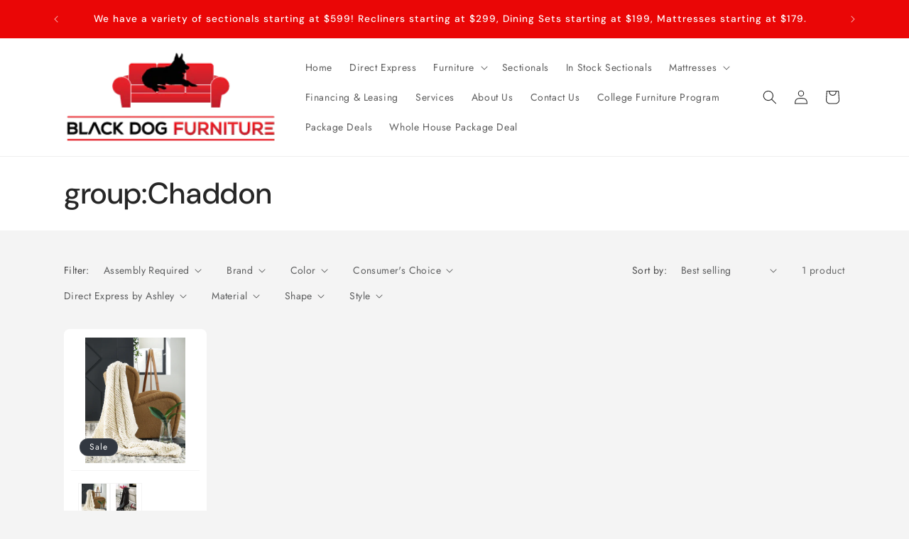

--- FILE ---
content_type: text/html; charset=utf-8
request_url: https://www.blackdogfurnituremichigan.com/collections/group-chaddon
body_size: 38838
content:
<!doctype html>
<html class="js" lang="en">
  <head>
    <meta charset="utf-8">
    <meta http-equiv="X-UA-Compatible" content="IE=edge">
    <meta name="viewport" content="width=device-width,initial-scale=1">
    <meta name="theme-color" content="">
    <link rel="canonical" href="https://www.blackdogfurnituremichigan.com/collections/group-chaddon"><link rel="preconnect" href="https://fonts.shopifycdn.com" crossorigin><title>
      group:Chaddon
 &ndash; Black Dog Furniture</title>

    

    

<meta property="og:site_name" content="Black Dog Furniture">
<meta property="og:url" content="https://www.blackdogfurnituremichigan.com/collections/group-chaddon">
<meta property="og:title" content="group:Chaddon">
<meta property="og:type" content="website">
<meta property="og:description" content="It’s our mission to provide you with quality service that you won’t receive from our competitors. We have served customers with affordable prices and top-notch customer service. From the sale to delivery, our goal is to meet and exceed our customers’ needs."><meta property="og:image" content="http://www.blackdogfurnituremichigan.com/cdn/shop/files/Black_Dog_logo.png?v=1652210487">
  <meta property="og:image:secure_url" content="https://www.blackdogfurnituremichigan.com/cdn/shop/files/Black_Dog_logo.png?v=1652210487">
  <meta property="og:image:width" content="256">
  <meta property="og:image:height" content="115"><meta name="twitter:card" content="summary_large_image">
<meta name="twitter:title" content="group:Chaddon">
<meta name="twitter:description" content="It’s our mission to provide you with quality service that you won’t receive from our competitors. We have served customers with affordable prices and top-notch customer service. From the sale to delivery, our goal is to meet and exceed our customers’ needs.">


    <script src="//www.blackdogfurnituremichigan.com/cdn/shop/t/5/assets/constants.js?v=132983761750457495441760379414" defer="defer"></script>
    <script src="//www.blackdogfurnituremichigan.com/cdn/shop/t/5/assets/pubsub.js?v=158357773527763999511760379415" defer="defer"></script>
    <script src="//www.blackdogfurnituremichigan.com/cdn/shop/t/5/assets/global.js?v=182942279441457956621760379414" defer="defer"></script>
    <script src="//www.blackdogfurnituremichigan.com/cdn/shop/t/5/assets/details-disclosure.js?v=13653116266235556501760379414" defer="defer"></script>
    <script src="//www.blackdogfurnituremichigan.com/cdn/shop/t/5/assets/details-modal.js?v=25581673532751508451760379414" defer="defer"></script>
    <script src="//www.blackdogfurnituremichigan.com/cdn/shop/t/5/assets/search-form.js?v=133129549252120666541760379416" defer="defer"></script>

    <script>window.performance && window.performance.mark && window.performance.mark('shopify.content_for_header.start');</script><meta name="google-site-verification" content="PW_GD9giiUVNRzshSEyGyjA_ii2vC1SieKqLTns_2yU">
<meta name="facebook-domain-verification" content="gmlihvhyspzzmr2jqt3gywoyk1s7ez">
<meta id="shopify-digital-wallet" name="shopify-digital-wallet" content="/60697477369/digital_wallets/dialog">
<meta name="shopify-checkout-api-token" content="ec09eacd1a0cdae9607cc289d32bd2bb">
<link rel="alternate" type="application/atom+xml" title="Feed" href="/collections/group-chaddon.atom" />
<link rel="alternate" type="application/json+oembed" href="https://www.blackdogfurnituremichigan.com/collections/group-chaddon.oembed">
<script async="async" src="/checkouts/internal/preloads.js?locale=en-US"></script>
<link rel="preconnect" href="https://shop.app" crossorigin="anonymous">
<script async="async" src="https://shop.app/checkouts/internal/preloads.js?locale=en-US&shop_id=60697477369" crossorigin="anonymous"></script>
<script id="apple-pay-shop-capabilities" type="application/json">{"shopId":60697477369,"countryCode":"US","currencyCode":"USD","merchantCapabilities":["supports3DS"],"merchantId":"gid:\/\/shopify\/Shop\/60697477369","merchantName":"Black Dog Furniture","requiredBillingContactFields":["postalAddress","email"],"requiredShippingContactFields":["postalAddress","email"],"shippingType":"shipping","supportedNetworks":["visa","masterCard","amex","discover","elo","jcb"],"total":{"type":"pending","label":"Black Dog Furniture","amount":"1.00"},"shopifyPaymentsEnabled":true,"supportsSubscriptions":true}</script>
<script id="shopify-features" type="application/json">{"accessToken":"ec09eacd1a0cdae9607cc289d32bd2bb","betas":["rich-media-storefront-analytics"],"domain":"www.blackdogfurnituremichigan.com","predictiveSearch":true,"shopId":60697477369,"locale":"en"}</script>
<script>var Shopify = Shopify || {};
Shopify.shop = "black-dog-funiture.myshopify.com";
Shopify.locale = "en";
Shopify.currency = {"active":"USD","rate":"1.0"};
Shopify.country = "US";
Shopify.theme = {"name":"IMR Trade","id":153802735865,"schema_name":"Trade","schema_version":"15.2.0","theme_store_id":null,"role":"main"};
Shopify.theme.handle = "null";
Shopify.theme.style = {"id":null,"handle":null};
Shopify.cdnHost = "www.blackdogfurnituremichigan.com/cdn";
Shopify.routes = Shopify.routes || {};
Shopify.routes.root = "/";</script>
<script type="module">!function(o){(o.Shopify=o.Shopify||{}).modules=!0}(window);</script>
<script>!function(o){function n(){var o=[];function n(){o.push(Array.prototype.slice.apply(arguments))}return n.q=o,n}var t=o.Shopify=o.Shopify||{};t.loadFeatures=n(),t.autoloadFeatures=n()}(window);</script>
<script>
  window.ShopifyPay = window.ShopifyPay || {};
  window.ShopifyPay.apiHost = "shop.app\/pay";
  window.ShopifyPay.redirectState = null;
</script>
<script id="shop-js-analytics" type="application/json">{"pageType":"collection"}</script>
<script defer="defer" async type="module" src="//www.blackdogfurnituremichigan.com/cdn/shopifycloud/shop-js/modules/v2/client.init-shop-cart-sync_BT-GjEfc.en.esm.js"></script>
<script defer="defer" async type="module" src="//www.blackdogfurnituremichigan.com/cdn/shopifycloud/shop-js/modules/v2/chunk.common_D58fp_Oc.esm.js"></script>
<script defer="defer" async type="module" src="//www.blackdogfurnituremichigan.com/cdn/shopifycloud/shop-js/modules/v2/chunk.modal_xMitdFEc.esm.js"></script>
<script type="module">
  await import("//www.blackdogfurnituremichigan.com/cdn/shopifycloud/shop-js/modules/v2/client.init-shop-cart-sync_BT-GjEfc.en.esm.js");
await import("//www.blackdogfurnituremichigan.com/cdn/shopifycloud/shop-js/modules/v2/chunk.common_D58fp_Oc.esm.js");
await import("//www.blackdogfurnituremichigan.com/cdn/shopifycloud/shop-js/modules/v2/chunk.modal_xMitdFEc.esm.js");

  window.Shopify.SignInWithShop?.initShopCartSync?.({"fedCMEnabled":true,"windoidEnabled":true});

</script>
<script>
  window.Shopify = window.Shopify || {};
  if (!window.Shopify.featureAssets) window.Shopify.featureAssets = {};
  window.Shopify.featureAssets['shop-js'] = {"shop-cart-sync":["modules/v2/client.shop-cart-sync_DZOKe7Ll.en.esm.js","modules/v2/chunk.common_D58fp_Oc.esm.js","modules/v2/chunk.modal_xMitdFEc.esm.js"],"init-fed-cm":["modules/v2/client.init-fed-cm_B6oLuCjv.en.esm.js","modules/v2/chunk.common_D58fp_Oc.esm.js","modules/v2/chunk.modal_xMitdFEc.esm.js"],"shop-cash-offers":["modules/v2/client.shop-cash-offers_D2sdYoxE.en.esm.js","modules/v2/chunk.common_D58fp_Oc.esm.js","modules/v2/chunk.modal_xMitdFEc.esm.js"],"shop-login-button":["modules/v2/client.shop-login-button_QeVjl5Y3.en.esm.js","modules/v2/chunk.common_D58fp_Oc.esm.js","modules/v2/chunk.modal_xMitdFEc.esm.js"],"pay-button":["modules/v2/client.pay-button_DXTOsIq6.en.esm.js","modules/v2/chunk.common_D58fp_Oc.esm.js","modules/v2/chunk.modal_xMitdFEc.esm.js"],"shop-button":["modules/v2/client.shop-button_DQZHx9pm.en.esm.js","modules/v2/chunk.common_D58fp_Oc.esm.js","modules/v2/chunk.modal_xMitdFEc.esm.js"],"avatar":["modules/v2/client.avatar_BTnouDA3.en.esm.js"],"init-windoid":["modules/v2/client.init-windoid_CR1B-cfM.en.esm.js","modules/v2/chunk.common_D58fp_Oc.esm.js","modules/v2/chunk.modal_xMitdFEc.esm.js"],"init-shop-for-new-customer-accounts":["modules/v2/client.init-shop-for-new-customer-accounts_C_vY_xzh.en.esm.js","modules/v2/client.shop-login-button_QeVjl5Y3.en.esm.js","modules/v2/chunk.common_D58fp_Oc.esm.js","modules/v2/chunk.modal_xMitdFEc.esm.js"],"init-shop-email-lookup-coordinator":["modules/v2/client.init-shop-email-lookup-coordinator_BI7n9ZSv.en.esm.js","modules/v2/chunk.common_D58fp_Oc.esm.js","modules/v2/chunk.modal_xMitdFEc.esm.js"],"init-shop-cart-sync":["modules/v2/client.init-shop-cart-sync_BT-GjEfc.en.esm.js","modules/v2/chunk.common_D58fp_Oc.esm.js","modules/v2/chunk.modal_xMitdFEc.esm.js"],"shop-toast-manager":["modules/v2/client.shop-toast-manager_DiYdP3xc.en.esm.js","modules/v2/chunk.common_D58fp_Oc.esm.js","modules/v2/chunk.modal_xMitdFEc.esm.js"],"init-customer-accounts":["modules/v2/client.init-customer-accounts_D9ZNqS-Q.en.esm.js","modules/v2/client.shop-login-button_QeVjl5Y3.en.esm.js","modules/v2/chunk.common_D58fp_Oc.esm.js","modules/v2/chunk.modal_xMitdFEc.esm.js"],"init-customer-accounts-sign-up":["modules/v2/client.init-customer-accounts-sign-up_iGw4briv.en.esm.js","modules/v2/client.shop-login-button_QeVjl5Y3.en.esm.js","modules/v2/chunk.common_D58fp_Oc.esm.js","modules/v2/chunk.modal_xMitdFEc.esm.js"],"shop-follow-button":["modules/v2/client.shop-follow-button_CqMgW2wH.en.esm.js","modules/v2/chunk.common_D58fp_Oc.esm.js","modules/v2/chunk.modal_xMitdFEc.esm.js"],"checkout-modal":["modules/v2/client.checkout-modal_xHeaAweL.en.esm.js","modules/v2/chunk.common_D58fp_Oc.esm.js","modules/v2/chunk.modal_xMitdFEc.esm.js"],"shop-login":["modules/v2/client.shop-login_D91U-Q7h.en.esm.js","modules/v2/chunk.common_D58fp_Oc.esm.js","modules/v2/chunk.modal_xMitdFEc.esm.js"],"lead-capture":["modules/v2/client.lead-capture_BJmE1dJe.en.esm.js","modules/v2/chunk.common_D58fp_Oc.esm.js","modules/v2/chunk.modal_xMitdFEc.esm.js"],"payment-terms":["modules/v2/client.payment-terms_Ci9AEqFq.en.esm.js","modules/v2/chunk.common_D58fp_Oc.esm.js","modules/v2/chunk.modal_xMitdFEc.esm.js"]};
</script>
<script>(function() {
  var isLoaded = false;
  function asyncLoad() {
    if (isLoaded) return;
    isLoaded = true;
    var urls = ["\/\/www.powr.io\/powr.js?powr-token=black-dog-funiture.myshopify.com\u0026external-type=shopify\u0026shop=black-dog-funiture.myshopify.com","https:\/\/cdn.shopify.com\/s\/files\/1\/0606\/9747\/7369\/t\/2\/assets\/globorequestforquote_init.js?shop=black-dog-funiture.myshopify.com","https:\/\/cdn.shopify.com\/s\/files\/1\/0606\/9747\/7369\/t\/2\/assets\/globo.formbuilder.init.js?v=1639505695\u0026shop=black-dog-funiture.myshopify.com","https:\/\/api.omegatheme.com\/facebook-chat\/facebook-chat.js?v=1651607823\u0026shop=black-dog-funiture.myshopify.com","https:\/\/api.omegatheme.com\/facebook-chat\/client\/omg-fbc-custom.js?v=1651606821\u0026shop=black-dog-funiture.myshopify.com","https:\/\/widgets.automizely.com\/pages\/v1\/pages.js?store_connection_id=fc771c2ec9ba43d0a5e7ddd427c43df0\u0026mapped_org_id=2a6681bec6eabe763626d8ab5121adb7_v1\u0026shop=black-dog-funiture.myshopify.com","https:\/\/cdn-bundler.nice-team.net\/app\/js\/bundler.js?shop=black-dog-funiture.myshopify.com"];
    for (var i = 0; i < urls.length; i++) {
      var s = document.createElement('script');
      s.type = 'text/javascript';
      s.async = true;
      s.src = urls[i];
      var x = document.getElementsByTagName('script')[0];
      x.parentNode.insertBefore(s, x);
    }
  };
  if(window.attachEvent) {
    window.attachEvent('onload', asyncLoad);
  } else {
    window.addEventListener('load', asyncLoad, false);
  }
})();</script>
<script id="__st">var __st={"a":60697477369,"offset":-21600,"reqid":"cd104671-c73b-4844-bb36-013e050b0012-1769350336","pageurl":"www.blackdogfurnituremichigan.com\/collections\/group-chaddon","u":"54316d8e0916","p":"collection","rtyp":"collection","rid":417623179513};</script>
<script>window.ShopifyPaypalV4VisibilityTracking = true;</script>
<script id="captcha-bootstrap">!function(){'use strict';const t='contact',e='account',n='new_comment',o=[[t,t],['blogs',n],['comments',n],[t,'customer']],c=[[e,'customer_login'],[e,'guest_login'],[e,'recover_customer_password'],[e,'create_customer']],r=t=>t.map((([t,e])=>`form[action*='/${t}']:not([data-nocaptcha='true']) input[name='form_type'][value='${e}']`)).join(','),a=t=>()=>t?[...document.querySelectorAll(t)].map((t=>t.form)):[];function s(){const t=[...o],e=r(t);return a(e)}const i='password',u='form_key',d=['recaptcha-v3-token','g-recaptcha-response','h-captcha-response',i],f=()=>{try{return window.sessionStorage}catch{return}},m='__shopify_v',_=t=>t.elements[u];function p(t,e,n=!1){try{const o=window.sessionStorage,c=JSON.parse(o.getItem(e)),{data:r}=function(t){const{data:e,action:n}=t;return t[m]||n?{data:e,action:n}:{data:t,action:n}}(c);for(const[e,n]of Object.entries(r))t.elements[e]&&(t.elements[e].value=n);n&&o.removeItem(e)}catch(o){console.error('form repopulation failed',{error:o})}}const l='form_type',E='cptcha';function T(t){t.dataset[E]=!0}const w=window,h=w.document,L='Shopify',v='ce_forms',y='captcha';let A=!1;((t,e)=>{const n=(g='f06e6c50-85a8-45c8-87d0-21a2b65856fe',I='https://cdn.shopify.com/shopifycloud/storefront-forms-hcaptcha/ce_storefront_forms_captcha_hcaptcha.v1.5.2.iife.js',D={infoText:'Protected by hCaptcha',privacyText:'Privacy',termsText:'Terms'},(t,e,n)=>{const o=w[L][v],c=o.bindForm;if(c)return c(t,g,e,D).then(n);var r;o.q.push([[t,g,e,D],n]),r=I,A||(h.body.append(Object.assign(h.createElement('script'),{id:'captcha-provider',async:!0,src:r})),A=!0)});var g,I,D;w[L]=w[L]||{},w[L][v]=w[L][v]||{},w[L][v].q=[],w[L][y]=w[L][y]||{},w[L][y].protect=function(t,e){n(t,void 0,e),T(t)},Object.freeze(w[L][y]),function(t,e,n,w,h,L){const[v,y,A,g]=function(t,e,n){const i=e?o:[],u=t?c:[],d=[...i,...u],f=r(d),m=r(i),_=r(d.filter((([t,e])=>n.includes(e))));return[a(f),a(m),a(_),s()]}(w,h,L),I=t=>{const e=t.target;return e instanceof HTMLFormElement?e:e&&e.form},D=t=>v().includes(t);t.addEventListener('submit',(t=>{const e=I(t);if(!e)return;const n=D(e)&&!e.dataset.hcaptchaBound&&!e.dataset.recaptchaBound,o=_(e),c=g().includes(e)&&(!o||!o.value);(n||c)&&t.preventDefault(),c&&!n&&(function(t){try{if(!f())return;!function(t){const e=f();if(!e)return;const n=_(t);if(!n)return;const o=n.value;o&&e.removeItem(o)}(t);const e=Array.from(Array(32),(()=>Math.random().toString(36)[2])).join('');!function(t,e){_(t)||t.append(Object.assign(document.createElement('input'),{type:'hidden',name:u})),t.elements[u].value=e}(t,e),function(t,e){const n=f();if(!n)return;const o=[...t.querySelectorAll(`input[type='${i}']`)].map((({name:t})=>t)),c=[...d,...o],r={};for(const[a,s]of new FormData(t).entries())c.includes(a)||(r[a]=s);n.setItem(e,JSON.stringify({[m]:1,action:t.action,data:r}))}(t,e)}catch(e){console.error('failed to persist form',e)}}(e),e.submit())}));const S=(t,e)=>{t&&!t.dataset[E]&&(n(t,e.some((e=>e===t))),T(t))};for(const o of['focusin','change'])t.addEventListener(o,(t=>{const e=I(t);D(e)&&S(e,y())}));const B=e.get('form_key'),M=e.get(l),P=B&&M;t.addEventListener('DOMContentLoaded',(()=>{const t=y();if(P)for(const e of t)e.elements[l].value===M&&p(e,B);[...new Set([...A(),...v().filter((t=>'true'===t.dataset.shopifyCaptcha))])].forEach((e=>S(e,t)))}))}(h,new URLSearchParams(w.location.search),n,t,e,['guest_login'])})(!0,!0)}();</script>
<script integrity="sha256-4kQ18oKyAcykRKYeNunJcIwy7WH5gtpwJnB7kiuLZ1E=" data-source-attribution="shopify.loadfeatures" defer="defer" src="//www.blackdogfurnituremichigan.com/cdn/shopifycloud/storefront/assets/storefront/load_feature-a0a9edcb.js" crossorigin="anonymous"></script>
<script crossorigin="anonymous" defer="defer" src="//www.blackdogfurnituremichigan.com/cdn/shopifycloud/storefront/assets/shopify_pay/storefront-65b4c6d7.js?v=20250812"></script>
<script data-source-attribution="shopify.dynamic_checkout.dynamic.init">var Shopify=Shopify||{};Shopify.PaymentButton=Shopify.PaymentButton||{isStorefrontPortableWallets:!0,init:function(){window.Shopify.PaymentButton.init=function(){};var t=document.createElement("script");t.src="https://www.blackdogfurnituremichigan.com/cdn/shopifycloud/portable-wallets/latest/portable-wallets.en.js",t.type="module",document.head.appendChild(t)}};
</script>
<script data-source-attribution="shopify.dynamic_checkout.buyer_consent">
  function portableWalletsHideBuyerConsent(e){var t=document.getElementById("shopify-buyer-consent"),n=document.getElementById("shopify-subscription-policy-button");t&&n&&(t.classList.add("hidden"),t.setAttribute("aria-hidden","true"),n.removeEventListener("click",e))}function portableWalletsShowBuyerConsent(e){var t=document.getElementById("shopify-buyer-consent"),n=document.getElementById("shopify-subscription-policy-button");t&&n&&(t.classList.remove("hidden"),t.removeAttribute("aria-hidden"),n.addEventListener("click",e))}window.Shopify?.PaymentButton&&(window.Shopify.PaymentButton.hideBuyerConsent=portableWalletsHideBuyerConsent,window.Shopify.PaymentButton.showBuyerConsent=portableWalletsShowBuyerConsent);
</script>
<script data-source-attribution="shopify.dynamic_checkout.cart.bootstrap">document.addEventListener("DOMContentLoaded",(function(){function t(){return document.querySelector("shopify-accelerated-checkout-cart, shopify-accelerated-checkout")}if(t())Shopify.PaymentButton.init();else{new MutationObserver((function(e,n){t()&&(Shopify.PaymentButton.init(),n.disconnect())})).observe(document.body,{childList:!0,subtree:!0})}}));
</script>
<link id="shopify-accelerated-checkout-styles" rel="stylesheet" media="screen" href="https://www.blackdogfurnituremichigan.com/cdn/shopifycloud/portable-wallets/latest/accelerated-checkout-backwards-compat.css" crossorigin="anonymous">
<style id="shopify-accelerated-checkout-cart">
        #shopify-buyer-consent {
  margin-top: 1em;
  display: inline-block;
  width: 100%;
}

#shopify-buyer-consent.hidden {
  display: none;
}

#shopify-subscription-policy-button {
  background: none;
  border: none;
  padding: 0;
  text-decoration: underline;
  font-size: inherit;
  cursor: pointer;
}

#shopify-subscription-policy-button::before {
  box-shadow: none;
}

      </style>
<script id="sections-script" data-sections="header" defer="defer" src="//www.blackdogfurnituremichigan.com/cdn/shop/t/5/compiled_assets/scripts.js?v=3187"></script>
<script>window.performance && window.performance.mark && window.performance.mark('shopify.content_for_header.end');</script>


    <style data-shopify>
      @font-face {
  font-family: Jost;
  font-weight: 400;
  font-style: normal;
  font-display: swap;
  src: url("//www.blackdogfurnituremichigan.com/cdn/fonts/jost/jost_n4.d47a1b6347ce4a4c9f437608011273009d91f2b7.woff2") format("woff2"),
       url("//www.blackdogfurnituremichigan.com/cdn/fonts/jost/jost_n4.791c46290e672b3f85c3d1c651ef2efa3819eadd.woff") format("woff");
}

      @font-face {
  font-family: Jost;
  font-weight: 700;
  font-style: normal;
  font-display: swap;
  src: url("//www.blackdogfurnituremichigan.com/cdn/fonts/jost/jost_n7.921dc18c13fa0b0c94c5e2517ffe06139c3615a3.woff2") format("woff2"),
       url("//www.blackdogfurnituremichigan.com/cdn/fonts/jost/jost_n7.cbfc16c98c1e195f46c536e775e4e959c5f2f22b.woff") format("woff");
}

      @font-face {
  font-family: Jost;
  font-weight: 400;
  font-style: italic;
  font-display: swap;
  src: url("//www.blackdogfurnituremichigan.com/cdn/fonts/jost/jost_i4.b690098389649750ada222b9763d55796c5283a5.woff2") format("woff2"),
       url("//www.blackdogfurnituremichigan.com/cdn/fonts/jost/jost_i4.fd766415a47e50b9e391ae7ec04e2ae25e7e28b0.woff") format("woff");
}

      @font-face {
  font-family: Jost;
  font-weight: 700;
  font-style: italic;
  font-display: swap;
  src: url("//www.blackdogfurnituremichigan.com/cdn/fonts/jost/jost_i7.d8201b854e41e19d7ed9b1a31fe4fe71deea6d3f.woff2") format("woff2"),
       url("//www.blackdogfurnituremichigan.com/cdn/fonts/jost/jost_i7.eae515c34e26b6c853efddc3fc0c552e0de63757.woff") format("woff");
}

      @font-face {
  font-family: "DM Sans";
  font-weight: 500;
  font-style: normal;
  font-display: swap;
  src: url("//www.blackdogfurnituremichigan.com/cdn/fonts/dm_sans/dmsans_n5.8a0f1984c77eb7186ceb87c4da2173ff65eb012e.woff2") format("woff2"),
       url("//www.blackdogfurnituremichigan.com/cdn/fonts/dm_sans/dmsans_n5.9ad2e755a89e15b3d6c53259daad5fc9609888e6.woff") format("woff");
}


      
        :root,
        .color-scheme-1 {
          --color-background: 244,244,244;
        
          --gradient-background: #f4f4f4;
        

        

        --color-foreground: 43,44,45;
        --color-background-contrast: 180,180,180;
        --color-shadow: 0,17,40;
        --color-button: 183,172,162;
        --color-button-text: 38,38,38;
        --color-secondary-button: 244,244,244;
        --color-secondary-button-text: 0,17,40;
        --color-link: 0,17,40;
        --color-badge-foreground: 43,44,45;
        --color-badge-background: 244,244,244;
        --color-badge-border: 43,44,45;
        --payment-terms-background-color: rgb(244 244 244);
      }
      
        
        .color-scheme-2 {
          --color-background: 255,255,255;
        
          --gradient-background: #ffffff;
        

        

        --color-foreground: 38,38,38;
        --color-background-contrast: 191,191,191;
        --color-shadow: 0,17,40;
        --color-button: 121,112,104;
        --color-button-text: 255,255,255;
        --color-secondary-button: 255,255,255;
        --color-secondary-button-text: 121,117,114;
        --color-link: 121,117,114;
        --color-badge-foreground: 38,38,38;
        --color-badge-background: 255,255,255;
        --color-badge-border: 38,38,38;
        --payment-terms-background-color: rgb(255 255 255);
      }
      
        
        .color-scheme-3 {
          --color-background: 194,183,172;
        
          --gradient-background: #c2b7ac;
        

        

        --color-foreground: 38,38,38;
        --color-background-contrast: 137,119,101;
        --color-shadow: 0,17,40;
        --color-button: 253,253,253;
        --color-button-text: 38,38,38;
        --color-secondary-button: 194,183,172;
        --color-secondary-button-text: 84,72,60;
        --color-link: 84,72,60;
        --color-badge-foreground: 38,38,38;
        --color-badge-background: 194,183,172;
        --color-badge-border: 38,38,38;
        --payment-terms-background-color: rgb(194 183 172);
      }
      
        
        .color-scheme-4 {
          --color-background: 28,34,40;
        
          --gradient-background: #1c2228;
        

        

        --color-foreground: 255,255,255;
        --color-background-contrast: 39,47,55;
        --color-shadow: 0,17,40;
        --color-button: 255,255,255;
        --color-button-text: 0,17,40;
        --color-secondary-button: 28,34,40;
        --color-secondary-button-text: 255,255,255;
        --color-link: 255,255,255;
        --color-badge-foreground: 255,255,255;
        --color-badge-background: 28,34,40;
        --color-badge-border: 255,255,255;
        --payment-terms-background-color: rgb(28 34 40);
      }
      
        
        .color-scheme-5 {
          --color-background: 50,56,65;
        
          --gradient-background: #323841;
        

        

        --color-foreground: 255,255,255;
        --color-background-contrast: 61,68,79;
        --color-shadow: 0,17,40;
        --color-button: 183,172,162;
        --color-button-text: 38,38,38;
        --color-secondary-button: 50,56,65;
        --color-secondary-button-text: 255,255,255;
        --color-link: 255,255,255;
        --color-badge-foreground: 255,255,255;
        --color-badge-background: 50,56,65;
        --color-badge-border: 255,255,255;
        --payment-terms-background-color: rgb(50 56 65);
      }
      
        
        .color-scheme-057db0b6-fe03-4e62-b11b-4b69cb7d00f7 {
          --color-background: 244,244,244;
        
          --gradient-background: #f4f4f4;
        

        

        --color-foreground: 43,44,45;
        --color-background-contrast: 180,180,180;
        --color-shadow: 0,17,40;
        --color-button: 183,172,162;
        --color-button-text: 38,38,38;
        --color-secondary-button: 244,244,244;
        --color-secondary-button-text: 0,17,40;
        --color-link: 0,17,40;
        --color-badge-foreground: 43,44,45;
        --color-badge-background: 244,244,244;
        --color-badge-border: 43,44,45;
        --payment-terms-background-color: rgb(244 244 244);
      }
      
        
        .color-scheme-ec59c2d8-f831-446e-af8a-80b6ea527a30 {
          --color-background: 234,6,6;
        
          --gradient-background: #ea0606;
        

        

        --color-foreground: 255,255,255;
        --color-background-contrast: 110,3,3;
        --color-shadow: 0,17,40;
        --color-button: 0,0,0;
        --color-button-text: 38,38,38;
        --color-secondary-button: 234,6,6;
        --color-secondary-button-text: 0,17,40;
        --color-link: 0,17,40;
        --color-badge-foreground: 255,255,255;
        --color-badge-background: 234,6,6;
        --color-badge-border: 255,255,255;
        --payment-terms-background-color: rgb(234 6 6);
      }
      
        
        .color-scheme-24454d55-8d89-4f9b-8009-e8ebf4766b0a {
          --color-background: 0,0,0;
        
          --gradient-background: #000000;
        

        

        --color-foreground: 252,253,255;
        --color-background-contrast: 128,128,128;
        --color-shadow: 0,0,0;
        --color-button: 255,255,255;
        --color-button-text: 0,0,0;
        --color-secondary-button: 0,0,0;
        --color-secondary-button-text: 255,255,255;
        --color-link: 255,255,255;
        --color-badge-foreground: 252,253,255;
        --color-badge-background: 0,0,0;
        --color-badge-border: 252,253,255;
        --payment-terms-background-color: rgb(0 0 0);
      }
      

      body, .color-scheme-1, .color-scheme-2, .color-scheme-3, .color-scheme-4, .color-scheme-5, .color-scheme-057db0b6-fe03-4e62-b11b-4b69cb7d00f7, .color-scheme-ec59c2d8-f831-446e-af8a-80b6ea527a30, .color-scheme-24454d55-8d89-4f9b-8009-e8ebf4766b0a {
        color: rgba(var(--color-foreground), 0.75);
        background-color: rgb(var(--color-background));
      }

      :root {
        --font-body-family: Jost, sans-serif;
        --font-body-style: normal;
        --font-body-weight: 400;
        --font-body-weight-bold: 700;

        --font-heading-family: "DM Sans", sans-serif;
        --font-heading-style: normal;
        --font-heading-weight: 500;

        --font-body-scale: 1.0;
        --font-heading-scale: 1.05;

        --color-consumers-coice-badge-foreground: 244, 244, 244;
        --color-consumers-coice-badge-background: 50, 56, 65;
        --color-evc-badge-foreground: 244, 244, 244;
        --color-evc-badge-background: 50, 56, 65;
        --color-custom-badge-foreground: 244, 244, 244;
        --color-custom-badge-background: 50, 56, 65;

        --media-padding: px;
        --media-border-opacity: 0.05;
        --media-border-width: 1px;
        --media-radius: 8px;
        --media-shadow-opacity: 0.0;
        --media-shadow-horizontal-offset: 0px;
        --media-shadow-vertical-offset: 4px;
        --media-shadow-blur-radius: 5px;
        --media-shadow-visible: 0;

        --page-width: 120rem;
        --page-width-margin: 0rem;

        --product-card-image-padding: 1.2rem;
        --product-card-corner-radius: 0.8rem;
        --product-card-text-alignment: left;
        --product-card-border-width: 0.0rem;
        --product-card-border-opacity: 0.1;
        --product-card-shadow-opacity: 0.0;
        --product-card-shadow-visible: 0;
        --product-card-shadow-horizontal-offset: 0.0rem;
        --product-card-shadow-vertical-offset: 0.4rem;
        --product-card-shadow-blur-radius: 0.5rem;

        --collection-card-image-padding: 0.0rem;
        --collection-card-corner-radius: 0.8rem;
        --collection-card-text-alignment: left;
        --collection-card-border-width: 0.0rem;
        --collection-card-border-opacity: 0.1;
        --collection-card-shadow-opacity: 0.0;
        --collection-card-shadow-visible: 0;
        --collection-card-shadow-horizontal-offset: 0.0rem;
        --collection-card-shadow-vertical-offset: 0.4rem;
        --collection-card-shadow-blur-radius: 0.5rem;

        --blog-card-image-padding: 0.0rem;
        --blog-card-corner-radius: 0.8rem;
        --blog-card-text-alignment: left;
        --blog-card-border-width: 0.0rem;
        --blog-card-border-opacity: 0.1;
        --blog-card-shadow-opacity: 0.0;
        --blog-card-shadow-visible: 0;
        --blog-card-shadow-horizontal-offset: 0.0rem;
        --blog-card-shadow-vertical-offset: 0.4rem;
        --blog-card-shadow-blur-radius: 0.5rem;

        --badge-corner-radius: 4.0rem;

        --popup-border-width: 1px;
        --popup-border-opacity: 0.1;
        --popup-corner-radius: 8px;
        --popup-shadow-opacity: 0.1;
        --popup-shadow-horizontal-offset: 0px;
        --popup-shadow-vertical-offset: 4px;
        --popup-shadow-blur-radius: 5px;

        --drawer-border-width: 1px;
        --drawer-border-opacity: 0.1;
        --drawer-shadow-opacity: 0.0;
        --drawer-shadow-horizontal-offset: 0px;
        --drawer-shadow-vertical-offset: 4px;
        --drawer-shadow-blur-radius: 5px;

        --spacing-sections-desktop: 0px;
        --spacing-sections-mobile: 0px;

        --grid-desktop-vertical-spacing: 12px;
        --grid-desktop-horizontal-spacing: 12px;
        --grid-mobile-vertical-spacing: 6px;
        --grid-mobile-horizontal-spacing: 6px;

        --text-boxes-border-opacity: 0.1;
        --text-boxes-border-width: 0px;
        --text-boxes-radius: 8px;
        --text-boxes-shadow-opacity: 0.0;
        --text-boxes-shadow-visible: 0;
        --text-boxes-shadow-horizontal-offset: 0px;
        --text-boxes-shadow-vertical-offset: 4px;
        --text-boxes-shadow-blur-radius: 5px;

        --buttons-radius: 6px;
        --buttons-radius-outset: 7px;
        --buttons-border-width: 1px;
        --buttons-border-opacity: 1.0;
        --buttons-shadow-opacity: 0.0;
        --buttons-shadow-visible: 0;
        --buttons-shadow-horizontal-offset: 0px;
        --buttons-shadow-vertical-offset: 4px;
        --buttons-shadow-blur-radius: 5px;
        --buttons-border-offset: 0.3px;

        --inputs-radius: 6px;
        --inputs-border-width: 1px;
        --inputs-border-opacity: 0.55;
        --inputs-shadow-opacity: 0.0;
        --inputs-shadow-horizontal-offset: 0px;
        --inputs-margin-offset: 0px;
        --inputs-shadow-vertical-offset: 4px;
        --inputs-shadow-blur-radius: 5px;
        --inputs-radius-outset: 7px;

        --variant-pills-radius: 40px;
        --variant-pills-border-width: 1px;
        --variant-pills-border-opacity: 0.55;
        --variant-pills-shadow-opacity: 0.0;
        --variant-pills-shadow-horizontal-offset: 0px;
        --variant-pills-shadow-vertical-offset: 4px;
        --variant-pills-shadow-blur-radius: 5px;
      }

      *,
      *::before,
      *::after {
        box-sizing: inherit;
      }

      html {
        box-sizing: border-box;
        font-size: calc(var(--font-body-scale) * 62.5%);
        height: 100%;
      }

      body {
        display: grid;
        grid-template-rows: auto auto 1fr auto;
        grid-template-columns: 100%;
        min-height: 100%;
        margin: 0;
        font-size: 1.5rem;
        letter-spacing: 0.06rem;
        line-height: calc(1 + 0.8 / var(--font-body-scale));
        font-family: var(--font-body-family);
        font-style: var(--font-body-style);
        font-weight: var(--font-body-weight);
      }

      @media screen and (min-width: 750px) {
        body {
          font-size: 1.6rem;
        }
      }
    </style>

    <link href="//www.blackdogfurnituremichigan.com/cdn/shop/t/5/assets/base.css?v=159841507637079171801760379413" rel="stylesheet" type="text/css" media="all" />
    <link rel="stylesheet" href="//www.blackdogfurnituremichigan.com/cdn/shop/t/5/assets/component-cart-items.css?v=123238115697927560811760379413" media="print" onload="this.media='all'">
      <link rel="preload" as="font" href="//www.blackdogfurnituremichigan.com/cdn/fonts/jost/jost_n4.d47a1b6347ce4a4c9f437608011273009d91f2b7.woff2" type="font/woff2" crossorigin>
      

      <link rel="preload" as="font" href="//www.blackdogfurnituremichigan.com/cdn/fonts/dm_sans/dmsans_n5.8a0f1984c77eb7186ceb87c4da2173ff65eb012e.woff2" type="font/woff2" crossorigin>
      
<link
        rel="stylesheet"
        href="//www.blackdogfurnituremichigan.com/cdn/shop/t/5/assets/component-predictive-search.css?v=118923337488134913561760379414"
        media="print"
        onload="this.media='all'"
      ><script>
      if (Shopify.designMode) {
        document.documentElement.classList.add('shopify-design-mode');
      }
    </script>

    <link href="//www.blackdogfurnituremichigan.com/cdn/shop/t/5/assets/custom.css?v=103476287635712340331760379414" rel="stylesheet" type="text/css" media="all" />
    
  <link href="https://monorail-edge.shopifysvc.com" rel="dns-prefetch">
<script>(function(){if ("sendBeacon" in navigator && "performance" in window) {try {var session_token_from_headers = performance.getEntriesByType('navigation')[0].serverTiming.find(x => x.name == '_s').description;} catch {var session_token_from_headers = undefined;}var session_cookie_matches = document.cookie.match(/_shopify_s=([^;]*)/);var session_token_from_cookie = session_cookie_matches && session_cookie_matches.length === 2 ? session_cookie_matches[1] : "";var session_token = session_token_from_headers || session_token_from_cookie || "";function handle_abandonment_event(e) {var entries = performance.getEntries().filter(function(entry) {return /monorail-edge.shopifysvc.com/.test(entry.name);});if (!window.abandonment_tracked && entries.length === 0) {window.abandonment_tracked = true;var currentMs = Date.now();var navigation_start = performance.timing.navigationStart;var payload = {shop_id: 60697477369,url: window.location.href,navigation_start,duration: currentMs - navigation_start,session_token,page_type: "collection"};window.navigator.sendBeacon("https://monorail-edge.shopifysvc.com/v1/produce", JSON.stringify({schema_id: "online_store_buyer_site_abandonment/1.1",payload: payload,metadata: {event_created_at_ms: currentMs,event_sent_at_ms: currentMs}}));}}window.addEventListener('pagehide', handle_abandonment_event);}}());</script>
<script id="web-pixels-manager-setup">(function e(e,d,r,n,o){if(void 0===o&&(o={}),!Boolean(null===(a=null===(i=window.Shopify)||void 0===i?void 0:i.analytics)||void 0===a?void 0:a.replayQueue)){var i,a;window.Shopify=window.Shopify||{};var t=window.Shopify;t.analytics=t.analytics||{};var s=t.analytics;s.replayQueue=[],s.publish=function(e,d,r){return s.replayQueue.push([e,d,r]),!0};try{self.performance.mark("wpm:start")}catch(e){}var l=function(){var e={modern:/Edge?\/(1{2}[4-9]|1[2-9]\d|[2-9]\d{2}|\d{4,})\.\d+(\.\d+|)|Firefox\/(1{2}[4-9]|1[2-9]\d|[2-9]\d{2}|\d{4,})\.\d+(\.\d+|)|Chrom(ium|e)\/(9{2}|\d{3,})\.\d+(\.\d+|)|(Maci|X1{2}).+ Version\/(15\.\d+|(1[6-9]|[2-9]\d|\d{3,})\.\d+)([,.]\d+|)( \(\w+\)|)( Mobile\/\w+|) Safari\/|Chrome.+OPR\/(9{2}|\d{3,})\.\d+\.\d+|(CPU[ +]OS|iPhone[ +]OS|CPU[ +]iPhone|CPU IPhone OS|CPU iPad OS)[ +]+(15[._]\d+|(1[6-9]|[2-9]\d|\d{3,})[._]\d+)([._]\d+|)|Android:?[ /-](13[3-9]|1[4-9]\d|[2-9]\d{2}|\d{4,})(\.\d+|)(\.\d+|)|Android.+Firefox\/(13[5-9]|1[4-9]\d|[2-9]\d{2}|\d{4,})\.\d+(\.\d+|)|Android.+Chrom(ium|e)\/(13[3-9]|1[4-9]\d|[2-9]\d{2}|\d{4,})\.\d+(\.\d+|)|SamsungBrowser\/([2-9]\d|\d{3,})\.\d+/,legacy:/Edge?\/(1[6-9]|[2-9]\d|\d{3,})\.\d+(\.\d+|)|Firefox\/(5[4-9]|[6-9]\d|\d{3,})\.\d+(\.\d+|)|Chrom(ium|e)\/(5[1-9]|[6-9]\d|\d{3,})\.\d+(\.\d+|)([\d.]+$|.*Safari\/(?![\d.]+ Edge\/[\d.]+$))|(Maci|X1{2}).+ Version\/(10\.\d+|(1[1-9]|[2-9]\d|\d{3,})\.\d+)([,.]\d+|)( \(\w+\)|)( Mobile\/\w+|) Safari\/|Chrome.+OPR\/(3[89]|[4-9]\d|\d{3,})\.\d+\.\d+|(CPU[ +]OS|iPhone[ +]OS|CPU[ +]iPhone|CPU IPhone OS|CPU iPad OS)[ +]+(10[._]\d+|(1[1-9]|[2-9]\d|\d{3,})[._]\d+)([._]\d+|)|Android:?[ /-](13[3-9]|1[4-9]\d|[2-9]\d{2}|\d{4,})(\.\d+|)(\.\d+|)|Mobile Safari.+OPR\/([89]\d|\d{3,})\.\d+\.\d+|Android.+Firefox\/(13[5-9]|1[4-9]\d|[2-9]\d{2}|\d{4,})\.\d+(\.\d+|)|Android.+Chrom(ium|e)\/(13[3-9]|1[4-9]\d|[2-9]\d{2}|\d{4,})\.\d+(\.\d+|)|Android.+(UC? ?Browser|UCWEB|U3)[ /]?(15\.([5-9]|\d{2,})|(1[6-9]|[2-9]\d|\d{3,})\.\d+)\.\d+|SamsungBrowser\/(5\.\d+|([6-9]|\d{2,})\.\d+)|Android.+MQ{2}Browser\/(14(\.(9|\d{2,})|)|(1[5-9]|[2-9]\d|\d{3,})(\.\d+|))(\.\d+|)|K[Aa][Ii]OS\/(3\.\d+|([4-9]|\d{2,})\.\d+)(\.\d+|)/},d=e.modern,r=e.legacy,n=navigator.userAgent;return n.match(d)?"modern":n.match(r)?"legacy":"unknown"}(),u="modern"===l?"modern":"legacy",c=(null!=n?n:{modern:"",legacy:""})[u],f=function(e){return[e.baseUrl,"/wpm","/b",e.hashVersion,"modern"===e.buildTarget?"m":"l",".js"].join("")}({baseUrl:d,hashVersion:r,buildTarget:u}),m=function(e){var d=e.version,r=e.bundleTarget,n=e.surface,o=e.pageUrl,i=e.monorailEndpoint;return{emit:function(e){var a=e.status,t=e.errorMsg,s=(new Date).getTime(),l=JSON.stringify({metadata:{event_sent_at_ms:s},events:[{schema_id:"web_pixels_manager_load/3.1",payload:{version:d,bundle_target:r,page_url:o,status:a,surface:n,error_msg:t},metadata:{event_created_at_ms:s}}]});if(!i)return console&&console.warn&&console.warn("[Web Pixels Manager] No Monorail endpoint provided, skipping logging."),!1;try{return self.navigator.sendBeacon.bind(self.navigator)(i,l)}catch(e){}var u=new XMLHttpRequest;try{return u.open("POST",i,!0),u.setRequestHeader("Content-Type","text/plain"),u.send(l),!0}catch(e){return console&&console.warn&&console.warn("[Web Pixels Manager] Got an unhandled error while logging to Monorail."),!1}}}}({version:r,bundleTarget:l,surface:e.surface,pageUrl:self.location.href,monorailEndpoint:e.monorailEndpoint});try{o.browserTarget=l,function(e){var d=e.src,r=e.async,n=void 0===r||r,o=e.onload,i=e.onerror,a=e.sri,t=e.scriptDataAttributes,s=void 0===t?{}:t,l=document.createElement("script"),u=document.querySelector("head"),c=document.querySelector("body");if(l.async=n,l.src=d,a&&(l.integrity=a,l.crossOrigin="anonymous"),s)for(var f in s)if(Object.prototype.hasOwnProperty.call(s,f))try{l.dataset[f]=s[f]}catch(e){}if(o&&l.addEventListener("load",o),i&&l.addEventListener("error",i),u)u.appendChild(l);else{if(!c)throw new Error("Did not find a head or body element to append the script");c.appendChild(l)}}({src:f,async:!0,onload:function(){if(!function(){var e,d;return Boolean(null===(d=null===(e=window.Shopify)||void 0===e?void 0:e.analytics)||void 0===d?void 0:d.initialized)}()){var d=window.webPixelsManager.init(e)||void 0;if(d){var r=window.Shopify.analytics;r.replayQueue.forEach((function(e){var r=e[0],n=e[1],o=e[2];d.publishCustomEvent(r,n,o)})),r.replayQueue=[],r.publish=d.publishCustomEvent,r.visitor=d.visitor,r.initialized=!0}}},onerror:function(){return m.emit({status:"failed",errorMsg:"".concat(f," has failed to load")})},sri:function(e){var d=/^sha384-[A-Za-z0-9+/=]+$/;return"string"==typeof e&&d.test(e)}(c)?c:"",scriptDataAttributes:o}),m.emit({status:"loading"})}catch(e){m.emit({status:"failed",errorMsg:(null==e?void 0:e.message)||"Unknown error"})}}})({shopId: 60697477369,storefrontBaseUrl: "https://www.blackdogfurnituremichigan.com",extensionsBaseUrl: "https://extensions.shopifycdn.com/cdn/shopifycloud/web-pixels-manager",monorailEndpoint: "https://monorail-edge.shopifysvc.com/unstable/produce_batch",surface: "storefront-renderer",enabledBetaFlags: ["2dca8a86"],webPixelsConfigList: [{"id":"523272441","configuration":"{\"config\":\"{\\\"pixel_id\\\":\\\"GT-5RF9GX9\\\",\\\"target_country\\\":\\\"US\\\",\\\"gtag_events\\\":[{\\\"type\\\":\\\"purchase\\\",\\\"action_label\\\":\\\"MC-XWVJ1FG1TJ\\\"},{\\\"type\\\":\\\"page_view\\\",\\\"action_label\\\":\\\"MC-XWVJ1FG1TJ\\\"},{\\\"type\\\":\\\"view_item\\\",\\\"action_label\\\":\\\"MC-XWVJ1FG1TJ\\\"}],\\\"enable_monitoring_mode\\\":false}\"}","eventPayloadVersion":"v1","runtimeContext":"OPEN","scriptVersion":"b2a88bafab3e21179ed38636efcd8a93","type":"APP","apiClientId":1780363,"privacyPurposes":[],"dataSharingAdjustments":{"protectedCustomerApprovalScopes":["read_customer_address","read_customer_email","read_customer_name","read_customer_personal_data","read_customer_phone"]}},{"id":"242614521","configuration":"{\"pixel_id\":\"755481219042623\",\"pixel_type\":\"facebook_pixel\",\"metaapp_system_user_token\":\"-\"}","eventPayloadVersion":"v1","runtimeContext":"OPEN","scriptVersion":"ca16bc87fe92b6042fbaa3acc2fbdaa6","type":"APP","apiClientId":2329312,"privacyPurposes":["ANALYTICS","MARKETING","SALE_OF_DATA"],"dataSharingAdjustments":{"protectedCustomerApprovalScopes":["read_customer_address","read_customer_email","read_customer_name","read_customer_personal_data","read_customer_phone"]}},{"id":"shopify-app-pixel","configuration":"{}","eventPayloadVersion":"v1","runtimeContext":"STRICT","scriptVersion":"0450","apiClientId":"shopify-pixel","type":"APP","privacyPurposes":["ANALYTICS","MARKETING"]},{"id":"shopify-custom-pixel","eventPayloadVersion":"v1","runtimeContext":"LAX","scriptVersion":"0450","apiClientId":"shopify-pixel","type":"CUSTOM","privacyPurposes":["ANALYTICS","MARKETING"]}],isMerchantRequest: false,initData: {"shop":{"name":"Black Dog Furniture","paymentSettings":{"currencyCode":"USD"},"myshopifyDomain":"black-dog-funiture.myshopify.com","countryCode":"US","storefrontUrl":"https:\/\/www.blackdogfurnituremichigan.com"},"customer":null,"cart":null,"checkout":null,"productVariants":[],"purchasingCompany":null},},"https://www.blackdogfurnituremichigan.com/cdn","fcfee988w5aeb613cpc8e4bc33m6693e112",{"modern":"","legacy":""},{"shopId":"60697477369","storefrontBaseUrl":"https:\/\/www.blackdogfurnituremichigan.com","extensionBaseUrl":"https:\/\/extensions.shopifycdn.com\/cdn\/shopifycloud\/web-pixels-manager","surface":"storefront-renderer","enabledBetaFlags":"[\"2dca8a86\"]","isMerchantRequest":"false","hashVersion":"fcfee988w5aeb613cpc8e4bc33m6693e112","publish":"custom","events":"[[\"page_viewed\",{}],[\"collection_viewed\",{\"collection\":{\"id\":\"417623179513\",\"title\":\"group:Chaddon\",\"productVariants\":[{\"price\":{\"amount\":96.99,\"currencyCode\":\"USD\"},\"product\":{\"title\":\"Ashley Express - Chaddon Throw\",\"vendor\":\"Signature Design by Ashley®\",\"id\":\"8322023850233\",\"untranslatedTitle\":\"Ashley Express - Chaddon Throw\",\"url\":\"\/products\/chaddon-throw\",\"type\":\"Throw\"},\"id\":\"45596895019257\",\"image\":{\"src\":\"\/\/www.blackdogfurnituremichigan.com\/cdn\/shop\/files\/studio_6635a57b544446000491714795403.jpg?v=1769288773\"},\"sku\":\"A1001060T\",\"title\":\"Ivory\",\"untranslatedTitle\":\"Ivory\"}]}}]]"});</script><script>
  window.ShopifyAnalytics = window.ShopifyAnalytics || {};
  window.ShopifyAnalytics.meta = window.ShopifyAnalytics.meta || {};
  window.ShopifyAnalytics.meta.currency = 'USD';
  var meta = {"products":[{"id":8322023850233,"gid":"gid:\/\/shopify\/Product\/8322023850233","vendor":"Signature Design by Ashley®","type":"Throw","handle":"chaddon-throw","variants":[{"id":45596895019257,"price":9699,"name":"Ashley Express - Chaddon Throw - Ivory","public_title":"Ivory","sku":"A1001060T"},{"id":45596895052025,"price":9699,"name":"Ashley Express - Chaddon Throw - Black","public_title":"Black","sku":"A1001061T"}],"remote":false}],"page":{"pageType":"collection","resourceType":"collection","resourceId":417623179513,"requestId":"cd104671-c73b-4844-bb36-013e050b0012-1769350336"}};
  for (var attr in meta) {
    window.ShopifyAnalytics.meta[attr] = meta[attr];
  }
</script>
<script class="analytics">
  (function () {
    var customDocumentWrite = function(content) {
      var jquery = null;

      if (window.jQuery) {
        jquery = window.jQuery;
      } else if (window.Checkout && window.Checkout.$) {
        jquery = window.Checkout.$;
      }

      if (jquery) {
        jquery('body').append(content);
      }
    };

    var hasLoggedConversion = function(token) {
      if (token) {
        return document.cookie.indexOf('loggedConversion=' + token) !== -1;
      }
      return false;
    }

    var setCookieIfConversion = function(token) {
      if (token) {
        var twoMonthsFromNow = new Date(Date.now());
        twoMonthsFromNow.setMonth(twoMonthsFromNow.getMonth() + 2);

        document.cookie = 'loggedConversion=' + token + '; expires=' + twoMonthsFromNow;
      }
    }

    var trekkie = window.ShopifyAnalytics.lib = window.trekkie = window.trekkie || [];
    if (trekkie.integrations) {
      return;
    }
    trekkie.methods = [
      'identify',
      'page',
      'ready',
      'track',
      'trackForm',
      'trackLink'
    ];
    trekkie.factory = function(method) {
      return function() {
        var args = Array.prototype.slice.call(arguments);
        args.unshift(method);
        trekkie.push(args);
        return trekkie;
      };
    };
    for (var i = 0; i < trekkie.methods.length; i++) {
      var key = trekkie.methods[i];
      trekkie[key] = trekkie.factory(key);
    }
    trekkie.load = function(config) {
      trekkie.config = config || {};
      trekkie.config.initialDocumentCookie = document.cookie;
      var first = document.getElementsByTagName('script')[0];
      var script = document.createElement('script');
      script.type = 'text/javascript';
      script.onerror = function(e) {
        var scriptFallback = document.createElement('script');
        scriptFallback.type = 'text/javascript';
        scriptFallback.onerror = function(error) {
                var Monorail = {
      produce: function produce(monorailDomain, schemaId, payload) {
        var currentMs = new Date().getTime();
        var event = {
          schema_id: schemaId,
          payload: payload,
          metadata: {
            event_created_at_ms: currentMs,
            event_sent_at_ms: currentMs
          }
        };
        return Monorail.sendRequest("https://" + monorailDomain + "/v1/produce", JSON.stringify(event));
      },
      sendRequest: function sendRequest(endpointUrl, payload) {
        // Try the sendBeacon API
        if (window && window.navigator && typeof window.navigator.sendBeacon === 'function' && typeof window.Blob === 'function' && !Monorail.isIos12()) {
          var blobData = new window.Blob([payload], {
            type: 'text/plain'
          });

          if (window.navigator.sendBeacon(endpointUrl, blobData)) {
            return true;
          } // sendBeacon was not successful

        } // XHR beacon

        var xhr = new XMLHttpRequest();

        try {
          xhr.open('POST', endpointUrl);
          xhr.setRequestHeader('Content-Type', 'text/plain');
          xhr.send(payload);
        } catch (e) {
          console.log(e);
        }

        return false;
      },
      isIos12: function isIos12() {
        return window.navigator.userAgent.lastIndexOf('iPhone; CPU iPhone OS 12_') !== -1 || window.navigator.userAgent.lastIndexOf('iPad; CPU OS 12_') !== -1;
      }
    };
    Monorail.produce('monorail-edge.shopifysvc.com',
      'trekkie_storefront_load_errors/1.1',
      {shop_id: 60697477369,
      theme_id: 153802735865,
      app_name: "storefront",
      context_url: window.location.href,
      source_url: "//www.blackdogfurnituremichigan.com/cdn/s/trekkie.storefront.8d95595f799fbf7e1d32231b9a28fd43b70c67d3.min.js"});

        };
        scriptFallback.async = true;
        scriptFallback.src = '//www.blackdogfurnituremichigan.com/cdn/s/trekkie.storefront.8d95595f799fbf7e1d32231b9a28fd43b70c67d3.min.js';
        first.parentNode.insertBefore(scriptFallback, first);
      };
      script.async = true;
      script.src = '//www.blackdogfurnituremichigan.com/cdn/s/trekkie.storefront.8d95595f799fbf7e1d32231b9a28fd43b70c67d3.min.js';
      first.parentNode.insertBefore(script, first);
    };
    trekkie.load(
      {"Trekkie":{"appName":"storefront","development":false,"defaultAttributes":{"shopId":60697477369,"isMerchantRequest":null,"themeId":153802735865,"themeCityHash":"12184924496703342954","contentLanguage":"en","currency":"USD","eventMetadataId":"c1dfc6fa-d6c0-4ec4-b24b-f868bcb9d9bb"},"isServerSideCookieWritingEnabled":true,"monorailRegion":"shop_domain","enabledBetaFlags":["65f19447"]},"Session Attribution":{},"S2S":{"facebookCapiEnabled":true,"source":"trekkie-storefront-renderer","apiClientId":580111}}
    );

    var loaded = false;
    trekkie.ready(function() {
      if (loaded) return;
      loaded = true;

      window.ShopifyAnalytics.lib = window.trekkie;

      var originalDocumentWrite = document.write;
      document.write = customDocumentWrite;
      try { window.ShopifyAnalytics.merchantGoogleAnalytics.call(this); } catch(error) {};
      document.write = originalDocumentWrite;

      window.ShopifyAnalytics.lib.page(null,{"pageType":"collection","resourceType":"collection","resourceId":417623179513,"requestId":"cd104671-c73b-4844-bb36-013e050b0012-1769350336","shopifyEmitted":true});

      var match = window.location.pathname.match(/checkouts\/(.+)\/(thank_you|post_purchase)/)
      var token = match? match[1]: undefined;
      if (!hasLoggedConversion(token)) {
        setCookieIfConversion(token);
        window.ShopifyAnalytics.lib.track("Viewed Product Category",{"currency":"USD","category":"Collection: group-chaddon","collectionName":"group-chaddon","collectionId":417623179513,"nonInteraction":true},undefined,undefined,{"shopifyEmitted":true});
      }
    });


        var eventsListenerScript = document.createElement('script');
        eventsListenerScript.async = true;
        eventsListenerScript.src = "//www.blackdogfurnituremichigan.com/cdn/shopifycloud/storefront/assets/shop_events_listener-3da45d37.js";
        document.getElementsByTagName('head')[0].appendChild(eventsListenerScript);

})();</script>
  <script>
  if (!window.ga || (window.ga && typeof window.ga !== 'function')) {
    window.ga = function ga() {
      (window.ga.q = window.ga.q || []).push(arguments);
      if (window.Shopify && window.Shopify.analytics && typeof window.Shopify.analytics.publish === 'function') {
        window.Shopify.analytics.publish("ga_stub_called", {}, {sendTo: "google_osp_migration"});
      }
      console.error("Shopify's Google Analytics stub called with:", Array.from(arguments), "\nSee https://help.shopify.com/manual/promoting-marketing/pixels/pixel-migration#google for more information.");
    };
    if (window.Shopify && window.Shopify.analytics && typeof window.Shopify.analytics.publish === 'function') {
      window.Shopify.analytics.publish("ga_stub_initialized", {}, {sendTo: "google_osp_migration"});
    }
  }
</script>
<script
  defer
  src="https://www.blackdogfurnituremichigan.com/cdn/shopifycloud/perf-kit/shopify-perf-kit-3.0.4.min.js"
  data-application="storefront-renderer"
  data-shop-id="60697477369"
  data-render-region="gcp-us-east1"
  data-page-type="collection"
  data-theme-instance-id="153802735865"
  data-theme-name="Trade"
  data-theme-version="15.2.0"
  data-monorail-region="shop_domain"
  data-resource-timing-sampling-rate="10"
  data-shs="true"
  data-shs-beacon="true"
  data-shs-export-with-fetch="true"
  data-shs-logs-sample-rate="1"
  data-shs-beacon-endpoint="https://www.blackdogfurnituremichigan.com/api/collect"
></script>
</head>

  <body class="gradient animate--hover-default">
    <a class="skip-to-content-link button visually-hidden" href="#MainContent">
      Skip to content
    </a><!-- BEGIN sections: header-group -->
<div id="shopify-section-sections--20205147586809__announcement-bar" class="shopify-section shopify-section-group-header-group announcement-bar-section"><link href="//www.blackdogfurnituremichigan.com/cdn/shop/t/5/assets/component-slideshow.css?v=17933591812325749411760379414" rel="stylesheet" type="text/css" media="all" />
<link href="//www.blackdogfurnituremichigan.com/cdn/shop/t/5/assets/component-slider.css?v=14039311878856620671760379414" rel="stylesheet" type="text/css" media="all" />

  <link href="//www.blackdogfurnituremichigan.com/cdn/shop/t/5/assets/component-list-social.css?v=6707761765201166421760379413" rel="stylesheet" type="text/css" media="all" />


<div
  class="utility-bar color-scheme-ec59c2d8-f831-446e-af8a-80b6ea527a30 gradient"
  
>
  <div class="page-width utility-bar__grid"><slideshow-component
        class="announcement-bar"
        role="region"
        aria-roledescription="Carousel"
        aria-label="Announcement bar"
      >
        <div class="announcement-bar-slider slider-buttons">
          <button
            type="button"
            class="slider-button slider-button--prev"
            name="previous"
            aria-label="Previous announcement"
            aria-controls="Slider-sections--20205147586809__announcement-bar"
          >
            <span class="svg-wrapper"><svg class="icon icon-caret" viewBox="0 0 10 6"><path fill="currentColor" fill-rule="evenodd" d="M9.354.646a.5.5 0 0 0-.708 0L5 4.293 1.354.646a.5.5 0 0 0-.708.708l4 4a.5.5 0 0 0 .708 0l4-4a.5.5 0 0 0 0-.708" clip-rule="evenodd"/></svg>
</span>
          </button>
          <div
            class="grid grid--1-col slider slider--everywhere"
            id="Slider-sections--20205147586809__announcement-bar"
            aria-live="polite"
            aria-atomic="true"
            data-autoplay="true"
            data-speed="5"
          ><div
                class="slideshow__slide slider__slide grid__item grid--1-col"
                id="Slide-sections--20205147586809__announcement-bar-1"
                
                role="group"
                aria-roledescription="Announcement"
                aria-label="1 of 2"
                tabindex="-1"
              >
                <div
                  class="announcement-bar__announcement"
                  role="region"
                  aria-label="Announcement"
                  
                ><p class="announcement-bar__message h5">
                      <span>We have a variety of sectionals starting at $599! Recliners starting at $299, Dining Sets starting at $199, Mattresses starting at $179.</span></p></div>
              </div><div
                class="slideshow__slide slider__slide grid__item grid--1-col"
                id="Slide-sections--20205147586809__announcement-bar-2"
                
                role="group"
                aria-roledescription="Announcement"
                aria-label="2 of 2"
                tabindex="-1"
              >
                <div
                  class="announcement-bar__announcement"
                  role="region"
                  aria-label="Announcement"
                  
                ><p class="announcement-bar__message h5">
                      <span>If you find furniture at a lower cost elsewhere we will evaluate price match opportunites. Visit us today or text us at 586-913-7747. Free layaway available!</span></p></div>
              </div></div>
          <button
            type="button"
            class="slider-button slider-button--next"
            name="next"
            aria-label="Next announcement"
            aria-controls="Slider-sections--20205147586809__announcement-bar"
          >
            <span class="svg-wrapper"><svg class="icon icon-caret" viewBox="0 0 10 6"><path fill="currentColor" fill-rule="evenodd" d="M9.354.646a.5.5 0 0 0-.708 0L5 4.293 1.354.646a.5.5 0 0 0-.708.708l4 4a.5.5 0 0 0 .708 0l4-4a.5.5 0 0 0 0-.708" clip-rule="evenodd"/></svg>
</span>
          </button>
        </div>
      </slideshow-component><div class="localization-wrapper">
</div>
  </div>
</div>


</div><div id="shopify-section-sections--20205147586809__header" class="shopify-section shopify-section-group-header-group section-header"><link rel="stylesheet" href="//www.blackdogfurnituremichigan.com/cdn/shop/t/5/assets/component-list-menu.css?v=151968516119678728991760379413" media="print" onload="this.media='all'">
<link rel="stylesheet" href="//www.blackdogfurnituremichigan.com/cdn/shop/t/5/assets/component-search.css?v=165164710990765432851760379414" media="print" onload="this.media='all'">
<link rel="stylesheet" href="//www.blackdogfurnituremichigan.com/cdn/shop/t/5/assets/component-menu-drawer.css?v=147478906057189667651760379414" media="print" onload="this.media='all'">
<link rel="stylesheet" href="//www.blackdogfurnituremichigan.com/cdn/shop/t/5/assets/component-cart-notification.css?v=54116361853792938221760379413" media="print" onload="this.media='all'"><link rel="stylesheet" href="//www.blackdogfurnituremichigan.com/cdn/shop/t/5/assets/component-price.css?v=70172745017360139101760379414" media="print" onload="this.media='all'"><link rel="stylesheet" href="//www.blackdogfurnituremichigan.com/cdn/shop/t/5/assets/component-mega-menu.css?v=10110889665867715061760379414" media="print" onload="this.media='all'"><style>
  header-drawer {
    justify-self: start;
    margin-left: -1.2rem;
  }.scrolled-past-header .header__heading-logo-wrapper {
      width: 75%;
    }@media screen and (min-width: 990px) {
      header-drawer {
        display: none;
      }
    }.menu-drawer-container {
    display: flex;
  }

  .list-menu {
    list-style: none;
    padding: 0;
    margin: 0;
  }

  .list-menu--inline {
    display: inline-flex;
    flex-wrap: wrap;
  }

  summary.list-menu__item {
    padding-right: 2.7rem;
  }

  .list-menu__item {
    display: flex;
    align-items: center;
    line-height: calc(1 + 0.3 / var(--font-body-scale));
  }

  .list-menu__item--link {
    text-decoration: none;
    padding-bottom: 1rem;
    padding-top: 1rem;
    line-height: calc(1 + 0.8 / var(--font-body-scale));
  }

  @media screen and (min-width: 750px) {
    .list-menu__item--link {
      padding-bottom: 0.5rem;
      padding-top: 0.5rem;
    }
  }
</style><style data-shopify>.header {
    padding: 4px 3rem 4px 3rem;
  }

  .section-header {
    position: sticky; /* This is for fixing a Safari z-index issue. PR #2147 */
    margin-bottom: 0px;
  }

  @media screen and (min-width: 750px) {
    .section-header {
      margin-bottom: 0px;
    }
  }

  @media screen and (min-width: 990px) {
    .header {
      padding-top: 8px;
      padding-bottom: 8px;
    }
  }</style><script src="//www.blackdogfurnituremichigan.com/cdn/shop/t/5/assets/cart-notification.js?v=133508293167896966491760379413" defer="defer"></script><sticky-header data-sticky-type="reduce-logo-size" class="header-wrapper color-scheme-2 gradient header-wrapper--border-bottom"><header class="header header--middle-left header--mobile-center page-width header--has-menu header--has-social header--has-account">

<header-drawer data-breakpoint="tablet">
  <details id="Details-menu-drawer-container" class="menu-drawer-container">
    <summary
      class="header__icon header__icon--menu header__icon--summary link focus-inset"
      aria-label="Menu"
    >
      <span><svg xmlns="http://www.w3.org/2000/svg" fill="none" class="icon icon-hamburger" viewBox="0 0 18 16"><path fill="currentColor" d="M1 .5a.5.5 0 1 0 0 1h15.71a.5.5 0 0 0 0-1zM.5 8a.5.5 0 0 1 .5-.5h15.71a.5.5 0 0 1 0 1H1A.5.5 0 0 1 .5 8m0 7a.5.5 0 0 1 .5-.5h15.71a.5.5 0 0 1 0 1H1a.5.5 0 0 1-.5-.5"/></svg>
<svg xmlns="http://www.w3.org/2000/svg" fill="none" class="icon icon-close" viewBox="0 0 18 17"><path fill="currentColor" d="M.865 15.978a.5.5 0 0 0 .707.707l7.433-7.431 7.579 7.282a.501.501 0 0 0 .846-.37.5.5 0 0 0-.153-.351L9.712 8.546l7.417-7.416a.5.5 0 1 0-.707-.708L8.991 7.853 1.413.573a.5.5 0 1 0-.693.72l7.563 7.268z"/></svg>
</span>
    </summary>
    <div id="menu-drawer" class="gradient menu-drawer motion-reduce color-scheme-1">
      <div class="menu-drawer__inner-container">
        <div class="menu-drawer__navigation-container">
          <nav class="menu-drawer__navigation">
            <ul class="menu-drawer__menu has-submenu list-menu" role="list"><li><a
                      id="HeaderDrawer-home"
                      href="/"
                      class="menu-drawer__menu-item list-menu__item link link--text focus-inset"
                      
                    >
                      Home
                    </a></li><li><a
                      id="HeaderDrawer-direct-express"
                      href="/pages/you-shop-we-ship"
                      class="menu-drawer__menu-item list-menu__item link link--text focus-inset"
                      
                    >
                      Direct Express
                    </a></li><li><details id="Details-menu-drawer-menu-item-3">
                      <summary
                        id="HeaderDrawer-furniture"
                        class="menu-drawer__menu-item list-menu__item link link--text focus-inset"
                      >
                        Furniture
                        <span class="svg-wrapper"><svg xmlns="http://www.w3.org/2000/svg" fill="none" class="icon icon-arrow" viewBox="0 0 14 10"><path fill="currentColor" fill-rule="evenodd" d="M8.537.808a.5.5 0 0 1 .817-.162l4 4a.5.5 0 0 1 0 .708l-4 4a.5.5 0 1 1-.708-.708L11.793 5.5H1a.5.5 0 0 1 0-1h10.793L8.646 1.354a.5.5 0 0 1-.109-.546" clip-rule="evenodd"/></svg>
</span>
                        <span class="svg-wrapper"><svg class="icon icon-caret" viewBox="0 0 10 6"><path fill="currentColor" fill-rule="evenodd" d="M9.354.646a.5.5 0 0 0-.708 0L5 4.293 1.354.646a.5.5 0 0 0-.708.708l4 4a.5.5 0 0 0 .708 0l4-4a.5.5 0 0 0 0-.708" clip-rule="evenodd"/></svg>
</span>
                      </summary>
                      <div
                        id="link-furniture"
                        class="menu-drawer__submenu has-submenu gradient motion-reduce"
                        tabindex="-1"
                      >
                        <div class="menu-drawer__inner-submenu">
                          <button class="menu-drawer__close-button link link--text focus-inset" aria-expanded="true">
                            <span class="svg-wrapper"><svg xmlns="http://www.w3.org/2000/svg" fill="none" class="icon icon-arrow" viewBox="0 0 14 10"><path fill="currentColor" fill-rule="evenodd" d="M8.537.808a.5.5 0 0 1 .817-.162l4 4a.5.5 0 0 1 0 .708l-4 4a.5.5 0 1 1-.708-.708L11.793 5.5H1a.5.5 0 0 1 0-1h10.793L8.646 1.354a.5.5 0 0 1-.109-.546" clip-rule="evenodd"/></svg>
</span>
                            Furniture
                          </button>
                          <ul class="menu-drawer__menu list-menu" role="list" tabindex="-1"><li><details id="Details-menu-drawer-furniture-living-room">
                                    <summary
                                      id="HeaderDrawer-furniture-living-room"
                                      class="menu-drawer__menu-item link link--text list-menu__item focus-inset"
                                    >
                                      Living Room
                                      <span class="svg-wrapper"><svg xmlns="http://www.w3.org/2000/svg" fill="none" class="icon icon-arrow" viewBox="0 0 14 10"><path fill="currentColor" fill-rule="evenodd" d="M8.537.808a.5.5 0 0 1 .817-.162l4 4a.5.5 0 0 1 0 .708l-4 4a.5.5 0 1 1-.708-.708L11.793 5.5H1a.5.5 0 0 1 0-1h10.793L8.646 1.354a.5.5 0 0 1-.109-.546" clip-rule="evenodd"/></svg>
</span>
                                      <span class="svg-wrapper"><svg class="icon icon-caret" viewBox="0 0 10 6"><path fill="currentColor" fill-rule="evenodd" d="M9.354.646a.5.5 0 0 0-.708 0L5 4.293 1.354.646a.5.5 0 0 0-.708.708l4 4a.5.5 0 0 0 .708 0l4-4a.5.5 0 0 0 0-.708" clip-rule="evenodd"/></svg>
</span>
                                    </summary>
                                    <div
                                      id="childlink-living-room"
                                      class="menu-drawer__submenu has-submenu gradient motion-reduce"
                                    >
                                      <button
                                        class="menu-drawer__close-button link link--text focus-inset"
                                        aria-expanded="true"
                                      >
                                        <span class="svg-wrapper"><svg xmlns="http://www.w3.org/2000/svg" fill="none" class="icon icon-arrow" viewBox="0 0 14 10"><path fill="currentColor" fill-rule="evenodd" d="M8.537.808a.5.5 0 0 1 .817-.162l4 4a.5.5 0 0 1 0 .708l-4 4a.5.5 0 1 1-.708-.708L11.793 5.5H1a.5.5 0 0 1 0-1h10.793L8.646 1.354a.5.5 0 0 1-.109-.546" clip-rule="evenodd"/></svg>
</span>
                                        Living Room
                                      </button>
                                      <ul
                                        class="menu-drawer__menu list-menu"
                                        role="list"
                                        tabindex="-1"
                                      ><li>
                                            <a
                                              id="HeaderDrawer-furniture-living-room-living-room-groups"
                                              href="/collections/living-room-living-room-groups"
                                              class="menu-drawer__menu-item link link--text list-menu__item focus-inset"
                                              
                                            >
                                              Living Room Groups
                                            </a>
                                          </li><li>
                                            <a
                                              id="HeaderDrawer-furniture-living-room-sectionals"
                                              href="/collections/living-room-sectionals"
                                              class="menu-drawer__menu-item link link--text list-menu__item focus-inset"
                                              
                                            >
                                              Sectionals
                                            </a>
                                          </li><li>
                                            <a
                                              id="HeaderDrawer-furniture-living-room-sofas"
                                              href="/collections/living-room-sofas"
                                              class="menu-drawer__menu-item link link--text list-menu__item focus-inset"
                                              
                                            >
                                              Sofas
                                            </a>
                                          </li><li>
                                            <a
                                              id="HeaderDrawer-furniture-living-room-love-seats"
                                              href="/collections/living-room-love-seats"
                                              class="menu-drawer__menu-item link link--text list-menu__item focus-inset"
                                              
                                            >
                                              Love Seats
                                            </a>
                                          </li><li>
                                            <a
                                              id="HeaderDrawer-furniture-living-room-sleeper-sofa"
                                              href="/collections/living-room-sleeper-sofa"
                                              class="menu-drawer__menu-item link link--text list-menu__item focus-inset"
                                              
                                            >
                                              Sleeper Sofa
                                            </a>
                                          </li><li>
                                            <a
                                              id="HeaderDrawer-furniture-living-room-chairs"
                                              href="/collections/living-room-chairs"
                                              class="menu-drawer__menu-item link link--text list-menu__item focus-inset"
                                              
                                            >
                                              Chairs
                                            </a>
                                          </li><li>
                                            <a
                                              id="HeaderDrawer-furniture-living-room-ottomans"
                                              href="/collections/living-room-ottomans"
                                              class="menu-drawer__menu-item link link--text list-menu__item focus-inset"
                                              
                                            >
                                              Ottomans
                                            </a>
                                          </li></ul>
                                    </div>
                                  </details></li><li><details id="Details-menu-drawer-furniture-reclining-furniture">
                                    <summary
                                      id="HeaderDrawer-furniture-reclining-furniture"
                                      class="menu-drawer__menu-item link link--text list-menu__item focus-inset"
                                    >
                                      Reclining Furniture
                                      <span class="svg-wrapper"><svg xmlns="http://www.w3.org/2000/svg" fill="none" class="icon icon-arrow" viewBox="0 0 14 10"><path fill="currentColor" fill-rule="evenodd" d="M8.537.808a.5.5 0 0 1 .817-.162l4 4a.5.5 0 0 1 0 .708l-4 4a.5.5 0 1 1-.708-.708L11.793 5.5H1a.5.5 0 0 1 0-1h10.793L8.646 1.354a.5.5 0 0 1-.109-.546" clip-rule="evenodd"/></svg>
</span>
                                      <span class="svg-wrapper"><svg class="icon icon-caret" viewBox="0 0 10 6"><path fill="currentColor" fill-rule="evenodd" d="M9.354.646a.5.5 0 0 0-.708 0L5 4.293 1.354.646a.5.5 0 0 0-.708.708l4 4a.5.5 0 0 0 .708 0l4-4a.5.5 0 0 0 0-.708" clip-rule="evenodd"/></svg>
</span>
                                    </summary>
                                    <div
                                      id="childlink-reclining-furniture"
                                      class="menu-drawer__submenu has-submenu gradient motion-reduce"
                                    >
                                      <button
                                        class="menu-drawer__close-button link link--text focus-inset"
                                        aria-expanded="true"
                                      >
                                        <span class="svg-wrapper"><svg xmlns="http://www.w3.org/2000/svg" fill="none" class="icon icon-arrow" viewBox="0 0 14 10"><path fill="currentColor" fill-rule="evenodd" d="M8.537.808a.5.5 0 0 1 .817-.162l4 4a.5.5 0 0 1 0 .708l-4 4a.5.5 0 1 1-.708-.708L11.793 5.5H1a.5.5 0 0 1 0-1h10.793L8.646 1.354a.5.5 0 0 1-.109-.546" clip-rule="evenodd"/></svg>
</span>
                                        Reclining Furniture
                                      </button>
                                      <ul
                                        class="menu-drawer__menu list-menu"
                                        role="list"
                                        tabindex="-1"
                                      ><li>
                                            <a
                                              id="HeaderDrawer-furniture-reclining-furniture-reclining-sofas"
                                              href="/collections/living-room-reclining-furniture-reclining-sofas"
                                              class="menu-drawer__menu-item link link--text list-menu__item focus-inset"
                                              
                                            >
                                              Reclining Sofas
                                            </a>
                                          </li><li>
                                            <a
                                              id="HeaderDrawer-furniture-reclining-furniture-reclining-love-seats"
                                              href="/collections/living-room-reclining-furniture-reclining-love-seats"
                                              class="menu-drawer__menu-item link link--text list-menu__item focus-inset"
                                              
                                            >
                                              Reclining Love Seats
                                            </a>
                                          </li><li>
                                            <a
                                              id="HeaderDrawer-furniture-reclining-furniture-reclining-sectionals"
                                              href="/collections/living-room-reclining-furniture-reclining-sectional"
                                              class="menu-drawer__menu-item link link--text list-menu__item focus-inset"
                                              
                                            >
                                              Reclining Sectionals
                                            </a>
                                          </li><li>
                                            <a
                                              id="HeaderDrawer-furniture-reclining-furniture-recliners"
                                              href="/collections/living-room-recliners"
                                              class="menu-drawer__menu-item link link--text list-menu__item focus-inset"
                                              
                                            >
                                              Recliners
                                            </a>
                                          </li><li>
                                            <a
                                              id="HeaderDrawer-furniture-reclining-furniture-power-seating"
                                              href="/collections/living-room-power-seating"
                                              class="menu-drawer__menu-item link link--text list-menu__item focus-inset"
                                              
                                            >
                                              Power Seating
                                            </a>
                                          </li></ul>
                                    </div>
                                  </details></li><li><details id="Details-menu-drawer-furniture-occasional">
                                    <summary
                                      id="HeaderDrawer-furniture-occasional"
                                      class="menu-drawer__menu-item link link--text list-menu__item focus-inset"
                                    >
                                      Occasional
                                      <span class="svg-wrapper"><svg xmlns="http://www.w3.org/2000/svg" fill="none" class="icon icon-arrow" viewBox="0 0 14 10"><path fill="currentColor" fill-rule="evenodd" d="M8.537.808a.5.5 0 0 1 .817-.162l4 4a.5.5 0 0 1 0 .708l-4 4a.5.5 0 1 1-.708-.708L11.793 5.5H1a.5.5 0 0 1 0-1h10.793L8.646 1.354a.5.5 0 0 1-.109-.546" clip-rule="evenodd"/></svg>
</span>
                                      <span class="svg-wrapper"><svg class="icon icon-caret" viewBox="0 0 10 6"><path fill="currentColor" fill-rule="evenodd" d="M9.354.646a.5.5 0 0 0-.708 0L5 4.293 1.354.646a.5.5 0 0 0-.708.708l4 4a.5.5 0 0 0 .708 0l4-4a.5.5 0 0 0 0-.708" clip-rule="evenodd"/></svg>
</span>
                                    </summary>
                                    <div
                                      id="childlink-occasional"
                                      class="menu-drawer__submenu has-submenu gradient motion-reduce"
                                    >
                                      <button
                                        class="menu-drawer__close-button link link--text focus-inset"
                                        aria-expanded="true"
                                      >
                                        <span class="svg-wrapper"><svg xmlns="http://www.w3.org/2000/svg" fill="none" class="icon icon-arrow" viewBox="0 0 14 10"><path fill="currentColor" fill-rule="evenodd" d="M8.537.808a.5.5 0 0 1 .817-.162l4 4a.5.5 0 0 1 0 .708l-4 4a.5.5 0 1 1-.708-.708L11.793 5.5H1a.5.5 0 0 1 0-1h10.793L8.646 1.354a.5.5 0 0 1-.109-.546" clip-rule="evenodd"/></svg>
</span>
                                        Occasional
                                      </button>
                                      <ul
                                        class="menu-drawer__menu list-menu"
                                        role="list"
                                        tabindex="-1"
                                      ><li>
                                            <a
                                              id="HeaderDrawer-furniture-occasional-accent-cabinets"
                                              href="/collections/living-room-occasional-accent-cabinets"
                                              class="menu-drawer__menu-item link link--text list-menu__item focus-inset"
                                              
                                            >
                                              Accent Cabinets
                                            </a>
                                          </li><li>
                                            <a
                                              id="HeaderDrawer-furniture-occasional-accent-tables"
                                              href="/collections/living-room-occasional-accent-tables"
                                              class="menu-drawer__menu-item link link--text list-menu__item focus-inset"
                                              
                                            >
                                              Accent Tables
                                            </a>
                                          </li><li>
                                            <a
                                              id="HeaderDrawer-furniture-occasional-benches"
                                              href="/collections/living-room-occasional-benches"
                                              class="menu-drawer__menu-item link link--text list-menu__item focus-inset"
                                              
                                            >
                                              Benches
                                            </a>
                                          </li><li>
                                            <a
                                              id="HeaderDrawer-furniture-occasional-cocktail-tables"
                                              href="/collections/living-room-occasional-cocktail-tables"
                                              class="menu-drawer__menu-item link link--text list-menu__item focus-inset"
                                              
                                            >
                                              Cocktail Tables
                                            </a>
                                          </li></ul>
                                    </div>
                                  </details></li><li><details id="Details-menu-drawer-furniture-dining-room">
                                    <summary
                                      id="HeaderDrawer-furniture-dining-room"
                                      class="menu-drawer__menu-item link link--text list-menu__item focus-inset"
                                    >
                                      Dining Room
                                      <span class="svg-wrapper"><svg xmlns="http://www.w3.org/2000/svg" fill="none" class="icon icon-arrow" viewBox="0 0 14 10"><path fill="currentColor" fill-rule="evenodd" d="M8.537.808a.5.5 0 0 1 .817-.162l4 4a.5.5 0 0 1 0 .708l-4 4a.5.5 0 1 1-.708-.708L11.793 5.5H1a.5.5 0 0 1 0-1h10.793L8.646 1.354a.5.5 0 0 1-.109-.546" clip-rule="evenodd"/></svg>
</span>
                                      <span class="svg-wrapper"><svg class="icon icon-caret" viewBox="0 0 10 6"><path fill="currentColor" fill-rule="evenodd" d="M9.354.646a.5.5 0 0 0-.708 0L5 4.293 1.354.646a.5.5 0 0 0-.708.708l4 4a.5.5 0 0 0 .708 0l4-4a.5.5 0 0 0 0-.708" clip-rule="evenodd"/></svg>
</span>
                                    </summary>
                                    <div
                                      id="childlink-dining-room"
                                      class="menu-drawer__submenu has-submenu gradient motion-reduce"
                                    >
                                      <button
                                        class="menu-drawer__close-button link link--text focus-inset"
                                        aria-expanded="true"
                                      >
                                        <span class="svg-wrapper"><svg xmlns="http://www.w3.org/2000/svg" fill="none" class="icon icon-arrow" viewBox="0 0 14 10"><path fill="currentColor" fill-rule="evenodd" d="M8.537.808a.5.5 0 0 1 .817-.162l4 4a.5.5 0 0 1 0 .708l-4 4a.5.5 0 1 1-.708-.708L11.793 5.5H1a.5.5 0 0 1 0-1h10.793L8.646 1.354a.5.5 0 0 1-.109-.546" clip-rule="evenodd"/></svg>
</span>
                                        Dining Room
                                      </button>
                                      <ul
                                        class="menu-drawer__menu list-menu"
                                        role="list"
                                        tabindex="-1"
                                      ><li>
                                            <a
                                              id="HeaderDrawer-furniture-dining-room-dining-room-groups"
                                              href="/collections/dining-room-dining-room-groups"
                                              class="menu-drawer__menu-item link link--text list-menu__item focus-inset"
                                              
                                            >
                                              Dining Room Groups
                                            </a>
                                          </li><li>
                                            <a
                                              id="HeaderDrawer-furniture-dining-room-tables"
                                              href="/collections/dining-room-tables"
                                              class="menu-drawer__menu-item link link--text list-menu__item focus-inset"
                                              
                                            >
                                              Tables
                                            </a>
                                          </li><li>
                                            <a
                                              id="HeaderDrawer-furniture-dining-room-chairs"
                                              href="/collections/dining-room-chairs"
                                              class="menu-drawer__menu-item link link--text list-menu__item focus-inset"
                                              
                                            >
                                              Chairs
                                            </a>
                                          </li><li>
                                            <a
                                              id="HeaderDrawer-furniture-dining-room-bar-stools"
                                              href="/collections/dining-room-bar-stools"
                                              class="menu-drawer__menu-item link link--text list-menu__item focus-inset"
                                              
                                            >
                                              Bar Stools
                                            </a>
                                          </li><li>
                                            <a
                                              id="HeaderDrawer-furniture-dining-room-storage"
                                              href="/collections/dining-room-storage"
                                              class="menu-drawer__menu-item link link--text list-menu__item focus-inset"
                                              
                                            >
                                              Storage
                                            </a>
                                          </li><li>
                                            <a
                                              id="HeaderDrawer-furniture-dining-room-benches"
                                              href="/collections/dining-room-benches"
                                              class="menu-drawer__menu-item link link--text list-menu__item focus-inset"
                                              
                                            >
                                              Benches
                                            </a>
                                          </li><li>
                                            <a
                                              id="HeaderDrawer-furniture-dining-room-bar"
                                              href="/collections/dining-room-bar"
                                              class="menu-drawer__menu-item link link--text list-menu__item focus-inset"
                                              
                                            >
                                              Bar
                                            </a>
                                          </li></ul>
                                    </div>
                                  </details></li><li><details id="Details-menu-drawer-furniture-bedroom">
                                    <summary
                                      id="HeaderDrawer-furniture-bedroom"
                                      class="menu-drawer__menu-item link link--text list-menu__item focus-inset"
                                    >
                                      Bedroom
                                      <span class="svg-wrapper"><svg xmlns="http://www.w3.org/2000/svg" fill="none" class="icon icon-arrow" viewBox="0 0 14 10"><path fill="currentColor" fill-rule="evenodd" d="M8.537.808a.5.5 0 0 1 .817-.162l4 4a.5.5 0 0 1 0 .708l-4 4a.5.5 0 1 1-.708-.708L11.793 5.5H1a.5.5 0 0 1 0-1h10.793L8.646 1.354a.5.5 0 0 1-.109-.546" clip-rule="evenodd"/></svg>
</span>
                                      <span class="svg-wrapper"><svg class="icon icon-caret" viewBox="0 0 10 6"><path fill="currentColor" fill-rule="evenodd" d="M9.354.646a.5.5 0 0 0-.708 0L5 4.293 1.354.646a.5.5 0 0 0-.708.708l4 4a.5.5 0 0 0 .708 0l4-4a.5.5 0 0 0 0-.708" clip-rule="evenodd"/></svg>
</span>
                                    </summary>
                                    <div
                                      id="childlink-bedroom"
                                      class="menu-drawer__submenu has-submenu gradient motion-reduce"
                                    >
                                      <button
                                        class="menu-drawer__close-button link link--text focus-inset"
                                        aria-expanded="true"
                                      >
                                        <span class="svg-wrapper"><svg xmlns="http://www.w3.org/2000/svg" fill="none" class="icon icon-arrow" viewBox="0 0 14 10"><path fill="currentColor" fill-rule="evenodd" d="M8.537.808a.5.5 0 0 1 .817-.162l4 4a.5.5 0 0 1 0 .708l-4 4a.5.5 0 1 1-.708-.708L11.793 5.5H1a.5.5 0 0 1 0-1h10.793L8.646 1.354a.5.5 0 0 1-.109-.546" clip-rule="evenodd"/></svg>
</span>
                                        Bedroom
                                      </button>
                                      <ul
                                        class="menu-drawer__menu list-menu"
                                        role="list"
                                        tabindex="-1"
                                      ><li>
                                            <a
                                              id="HeaderDrawer-furniture-bedroom-bedroom-groups"
                                              href="/collections/bedroom-bedroom-groups"
                                              class="menu-drawer__menu-item link link--text list-menu__item focus-inset"
                                              
                                            >
                                              Bedroom Groups
                                            </a>
                                          </li><li>
                                            <a
                                              id="HeaderDrawer-furniture-bedroom-beds"
                                              href="/collections/bedroom-beds"
                                              class="menu-drawer__menu-item link link--text list-menu__item focus-inset"
                                              
                                            >
                                              Beds
                                            </a>
                                          </li><li>
                                            <a
                                              id="HeaderDrawer-furniture-bedroom-dresser-mirror"
                                              href="/collections/bedroom-dresser-mirror"
                                              class="menu-drawer__menu-item link link--text list-menu__item focus-inset"
                                              
                                            >
                                              Dresser &amp; Mirror
                                            </a>
                                          </li><li>
                                            <a
                                              id="HeaderDrawer-furniture-bedroom-dressers-chests"
                                              href="/collections/bedroom-dressers"
                                              class="menu-drawer__menu-item link link--text list-menu__item focus-inset"
                                              
                                            >
                                              Dressers &amp; Chests
                                            </a>
                                          </li><li>
                                            <a
                                              id="HeaderDrawer-furniture-bedroom-night-stands"
                                              href="/collections/bedroom-night-stands"
                                              class="menu-drawer__menu-item link link--text list-menu__item focus-inset"
                                              
                                            >
                                              Night Stands
                                            </a>
                                          </li><li>
                                            <a
                                              id="HeaderDrawer-furniture-bedroom-chairs"
                                              href="/collections/bedroom-chairs"
                                              class="menu-drawer__menu-item link link--text list-menu__item focus-inset"
                                              
                                            >
                                              Chairs
                                            </a>
                                          </li><li>
                                            <a
                                              id="HeaderDrawer-furniture-bedroom-vanities"
                                              href="/collections/bedroom-vanities"
                                              class="menu-drawer__menu-item link link--text list-menu__item focus-inset"
                                              
                                            >
                                              Vanities
                                            </a>
                                          </li><li>
                                            <a
                                              id="HeaderDrawer-furniture-bedroom-storage"
                                              href="/collections/bedroom-storage"
                                              class="menu-drawer__menu-item link link--text list-menu__item focus-inset"
                                              
                                            >
                                              Storage
                                            </a>
                                          </li></ul>
                                    </div>
                                  </details></li><li><details id="Details-menu-drawer-furniture-kids-furniture">
                                    <summary
                                      id="HeaderDrawer-furniture-kids-furniture"
                                      class="menu-drawer__menu-item link link--text list-menu__item focus-inset"
                                    >
                                      Kids Furniture
                                      <span class="svg-wrapper"><svg xmlns="http://www.w3.org/2000/svg" fill="none" class="icon icon-arrow" viewBox="0 0 14 10"><path fill="currentColor" fill-rule="evenodd" d="M8.537.808a.5.5 0 0 1 .817-.162l4 4a.5.5 0 0 1 0 .708l-4 4a.5.5 0 1 1-.708-.708L11.793 5.5H1a.5.5 0 0 1 0-1h10.793L8.646 1.354a.5.5 0 0 1-.109-.546" clip-rule="evenodd"/></svg>
</span>
                                      <span class="svg-wrapper"><svg class="icon icon-caret" viewBox="0 0 10 6"><path fill="currentColor" fill-rule="evenodd" d="M9.354.646a.5.5 0 0 0-.708 0L5 4.293 1.354.646a.5.5 0 0 0-.708.708l4 4a.5.5 0 0 0 .708 0l4-4a.5.5 0 0 0 0-.708" clip-rule="evenodd"/></svg>
</span>
                                    </summary>
                                    <div
                                      id="childlink-kids-furniture"
                                      class="menu-drawer__submenu has-submenu gradient motion-reduce"
                                    >
                                      <button
                                        class="menu-drawer__close-button link link--text focus-inset"
                                        aria-expanded="true"
                                      >
                                        <span class="svg-wrapper"><svg xmlns="http://www.w3.org/2000/svg" fill="none" class="icon icon-arrow" viewBox="0 0 14 10"><path fill="currentColor" fill-rule="evenodd" d="M8.537.808a.5.5 0 0 1 .817-.162l4 4a.5.5 0 0 1 0 .708l-4 4a.5.5 0 1 1-.708-.708L11.793 5.5H1a.5.5 0 0 1 0-1h10.793L8.646 1.354a.5.5 0 0 1-.109-.546" clip-rule="evenodd"/></svg>
</span>
                                        Kids Furniture
                                      </button>
                                      <ul
                                        class="menu-drawer__menu list-menu"
                                        role="list"
                                        tabindex="-1"
                                      ><li>
                                            <a
                                              id="HeaderDrawer-furniture-kids-furniture-kids-beds"
                                              href="/collections/kids-furniture-kids-beds"
                                              class="menu-drawer__menu-item link link--text list-menu__item focus-inset"
                                              
                                            >
                                              Kids Beds
                                            </a>
                                          </li><li>
                                            <a
                                              id="HeaderDrawer-furniture-kids-furniture-bunk-beds"
                                              href="/collections/kids-furniture-bunk-beds"
                                              class="menu-drawer__menu-item link link--text list-menu__item focus-inset"
                                              
                                            >
                                              Bunk Beds
                                            </a>
                                          </li><li>
                                            <a
                                              id="HeaderDrawer-furniture-kids-furniture-kids-dressers"
                                              href="/collections/kids-furniture-kids-dressers"
                                              class="menu-drawer__menu-item link link--text list-menu__item focus-inset"
                                              
                                            >
                                              Kids Dressers
                                            </a>
                                          </li><li>
                                            <a
                                              id="HeaderDrawer-furniture-kids-furniture-kids-nightstands"
                                              href="/collections/kids-furniture-kids-nightstands"
                                              class="menu-drawer__menu-item link link--text list-menu__item focus-inset"
                                              
                                            >
                                              Kids Nightstands
                                            </a>
                                          </li><li>
                                            <a
                                              id="HeaderDrawer-furniture-kids-furniture-kids-vanities"
                                              href="/collections/kids-furniture-kids-vanities"
                                              class="menu-drawer__menu-item link link--text list-menu__item focus-inset"
                                              
                                            >
                                              Kids Vanities
                                            </a>
                                          </li><li>
                                            <a
                                              id="HeaderDrawer-furniture-kids-furniture-kids-storage"
                                              href="/collections/kids-furniture-kids-storage"
                                              class="menu-drawer__menu-item link link--text list-menu__item focus-inset"
                                              
                                            >
                                              Kids Storage
                                            </a>
                                          </li></ul>
                                    </div>
                                  </details></li><li><details id="Details-menu-drawer-furniture-bedding">
                                    <summary
                                      id="HeaderDrawer-furniture-bedding"
                                      class="menu-drawer__menu-item link link--text list-menu__item focus-inset"
                                    >
                                      Bedding
                                      <span class="svg-wrapper"><svg xmlns="http://www.w3.org/2000/svg" fill="none" class="icon icon-arrow" viewBox="0 0 14 10"><path fill="currentColor" fill-rule="evenodd" d="M8.537.808a.5.5 0 0 1 .817-.162l4 4a.5.5 0 0 1 0 .708l-4 4a.5.5 0 1 1-.708-.708L11.793 5.5H1a.5.5 0 0 1 0-1h10.793L8.646 1.354a.5.5 0 0 1-.109-.546" clip-rule="evenodd"/></svg>
</span>
                                      <span class="svg-wrapper"><svg class="icon icon-caret" viewBox="0 0 10 6"><path fill="currentColor" fill-rule="evenodd" d="M9.354.646a.5.5 0 0 0-.708 0L5 4.293 1.354.646a.5.5 0 0 0-.708.708l4 4a.5.5 0 0 0 .708 0l4-4a.5.5 0 0 0 0-.708" clip-rule="evenodd"/></svg>
</span>
                                    </summary>
                                    <div
                                      id="childlink-bedding"
                                      class="menu-drawer__submenu has-submenu gradient motion-reduce"
                                    >
                                      <button
                                        class="menu-drawer__close-button link link--text focus-inset"
                                        aria-expanded="true"
                                      >
                                        <span class="svg-wrapper"><svg xmlns="http://www.w3.org/2000/svg" fill="none" class="icon icon-arrow" viewBox="0 0 14 10"><path fill="currentColor" fill-rule="evenodd" d="M8.537.808a.5.5 0 0 1 .817-.162l4 4a.5.5 0 0 1 0 .708l-4 4a.5.5 0 1 1-.708-.708L11.793 5.5H1a.5.5 0 0 1 0-1h10.793L8.646 1.354a.5.5 0 0 1-.109-.546" clip-rule="evenodd"/></svg>
</span>
                                        Bedding
                                      </button>
                                      <ul
                                        class="menu-drawer__menu list-menu"
                                        role="list"
                                        tabindex="-1"
                                      ><li>
                                            <a
                                              id="HeaderDrawer-furniture-bedding-comforter-sets"
                                              href="/collections/bedding-comforter-sets"
                                              class="menu-drawer__menu-item link link--text list-menu__item focus-inset"
                                              
                                            >
                                              Comforter Sets
                                            </a>
                                          </li><li>
                                            <a
                                              id="HeaderDrawer-furniture-bedding-pillows"
                                              href="/collections/bedding-pillows"
                                              class="menu-drawer__menu-item link link--text list-menu__item focus-inset"
                                              
                                            >
                                              Pillows
                                            </a>
                                          </li></ul>
                                    </div>
                                  </details></li><li><details id="Details-menu-drawer-furniture-home-office">
                                    <summary
                                      id="HeaderDrawer-furniture-home-office"
                                      class="menu-drawer__menu-item link link--text list-menu__item focus-inset"
                                    >
                                      Home Office
                                      <span class="svg-wrapper"><svg xmlns="http://www.w3.org/2000/svg" fill="none" class="icon icon-arrow" viewBox="0 0 14 10"><path fill="currentColor" fill-rule="evenodd" d="M8.537.808a.5.5 0 0 1 .817-.162l4 4a.5.5 0 0 1 0 .708l-4 4a.5.5 0 1 1-.708-.708L11.793 5.5H1a.5.5 0 0 1 0-1h10.793L8.646 1.354a.5.5 0 0 1-.109-.546" clip-rule="evenodd"/></svg>
</span>
                                      <span class="svg-wrapper"><svg class="icon icon-caret" viewBox="0 0 10 6"><path fill="currentColor" fill-rule="evenodd" d="M9.354.646a.5.5 0 0 0-.708 0L5 4.293 1.354.646a.5.5 0 0 0-.708.708l4 4a.5.5 0 0 0 .708 0l4-4a.5.5 0 0 0 0-.708" clip-rule="evenodd"/></svg>
</span>
                                    </summary>
                                    <div
                                      id="childlink-home-office"
                                      class="menu-drawer__submenu has-submenu gradient motion-reduce"
                                    >
                                      <button
                                        class="menu-drawer__close-button link link--text focus-inset"
                                        aria-expanded="true"
                                      >
                                        <span class="svg-wrapper"><svg xmlns="http://www.w3.org/2000/svg" fill="none" class="icon icon-arrow" viewBox="0 0 14 10"><path fill="currentColor" fill-rule="evenodd" d="M8.537.808a.5.5 0 0 1 .817-.162l4 4a.5.5 0 0 1 0 .708l-4 4a.5.5 0 1 1-.708-.708L11.793 5.5H1a.5.5 0 0 1 0-1h10.793L8.646 1.354a.5.5 0 0 1-.109-.546" clip-rule="evenodd"/></svg>
</span>
                                        Home Office
                                      </button>
                                      <ul
                                        class="menu-drawer__menu list-menu"
                                        role="list"
                                        tabindex="-1"
                                      ><li>
                                            <a
                                              id="HeaderDrawer-furniture-home-office-home-office-groups"
                                              href="/collections/home-office-home-office-groups"
                                              class="menu-drawer__menu-item link link--text list-menu__item focus-inset"
                                              
                                            >
                                              Home Office Groups
                                            </a>
                                          </li><li>
                                            <a
                                              id="HeaderDrawer-furniture-home-office-home-office-desks"
                                              href="/collections/home-office-home-office-desks"
                                              class="menu-drawer__menu-item link link--text list-menu__item focus-inset"
                                              
                                            >
                                              Home Office Desks
                                            </a>
                                          </li><li>
                                            <a
                                              id="HeaderDrawer-furniture-home-office-home-office-desk-chair"
                                              href="/collections/home-office-home-office-desk-chair"
                                              class="menu-drawer__menu-item link link--text list-menu__item focus-inset"
                                              
                                            >
                                              Home Office Desk Chair
                                            </a>
                                          </li><li>
                                            <a
                                              id="HeaderDrawer-furniture-home-office-bookcase"
                                              href="/collections/home-office-bookcase"
                                              class="menu-drawer__menu-item link link--text list-menu__item focus-inset"
                                              
                                            >
                                              Bookcase
                                            </a>
                                          </li><li>
                                            <a
                                              id="HeaderDrawer-furniture-home-office-home-office-file-cabinets-and-carts"
                                              href="/collections/home-office-home-office-file-cabinets-and-carts"
                                              class="menu-drawer__menu-item link link--text list-menu__item focus-inset"
                                              
                                            >
                                              Home Office File Cabinets and Carts
                                            </a>
                                          </li></ul>
                                    </div>
                                  </details></li><li><details id="Details-menu-drawer-furniture-home-entertainment">
                                    <summary
                                      id="HeaderDrawer-furniture-home-entertainment"
                                      class="menu-drawer__menu-item link link--text list-menu__item focus-inset"
                                    >
                                      Home Entertainment
                                      <span class="svg-wrapper"><svg xmlns="http://www.w3.org/2000/svg" fill="none" class="icon icon-arrow" viewBox="0 0 14 10"><path fill="currentColor" fill-rule="evenodd" d="M8.537.808a.5.5 0 0 1 .817-.162l4 4a.5.5 0 0 1 0 .708l-4 4a.5.5 0 1 1-.708-.708L11.793 5.5H1a.5.5 0 0 1 0-1h10.793L8.646 1.354a.5.5 0 0 1-.109-.546" clip-rule="evenodd"/></svg>
</span>
                                      <span class="svg-wrapper"><svg class="icon icon-caret" viewBox="0 0 10 6"><path fill="currentColor" fill-rule="evenodd" d="M9.354.646a.5.5 0 0 0-.708 0L5 4.293 1.354.646a.5.5 0 0 0-.708.708l4 4a.5.5 0 0 0 .708 0l4-4a.5.5 0 0 0 0-.708" clip-rule="evenodd"/></svg>
</span>
                                    </summary>
                                    <div
                                      id="childlink-home-entertainment"
                                      class="menu-drawer__submenu has-submenu gradient motion-reduce"
                                    >
                                      <button
                                        class="menu-drawer__close-button link link--text focus-inset"
                                        aria-expanded="true"
                                      >
                                        <span class="svg-wrapper"><svg xmlns="http://www.w3.org/2000/svg" fill="none" class="icon icon-arrow" viewBox="0 0 14 10"><path fill="currentColor" fill-rule="evenodd" d="M8.537.808a.5.5 0 0 1 .817-.162l4 4a.5.5 0 0 1 0 .708l-4 4a.5.5 0 1 1-.708-.708L11.793 5.5H1a.5.5 0 0 1 0-1h10.793L8.646 1.354a.5.5 0 0 1-.109-.546" clip-rule="evenodd"/></svg>
</span>
                                        Home Entertainment
                                      </button>
                                      <ul
                                        class="menu-drawer__menu list-menu"
                                        role="list"
                                        tabindex="-1"
                                      ><li>
                                            <a
                                              id="HeaderDrawer-furniture-home-entertainment-game-chairs"
                                              href="/collections/home-entertainment-game-chairs"
                                              class="menu-drawer__menu-item link link--text list-menu__item focus-inset"
                                              
                                            >
                                              Game Chairs
                                            </a>
                                          </li></ul>
                                    </div>
                                  </details></li><li><details id="Details-menu-drawer-furniture-outdoor-furniture">
                                    <summary
                                      id="HeaderDrawer-furniture-outdoor-furniture"
                                      class="menu-drawer__menu-item link link--text list-menu__item focus-inset"
                                    >
                                      Outdoor Furniture
                                      <span class="svg-wrapper"><svg xmlns="http://www.w3.org/2000/svg" fill="none" class="icon icon-arrow" viewBox="0 0 14 10"><path fill="currentColor" fill-rule="evenodd" d="M8.537.808a.5.5 0 0 1 .817-.162l4 4a.5.5 0 0 1 0 .708l-4 4a.5.5 0 1 1-.708-.708L11.793 5.5H1a.5.5 0 0 1 0-1h10.793L8.646 1.354a.5.5 0 0 1-.109-.546" clip-rule="evenodd"/></svg>
</span>
                                      <span class="svg-wrapper"><svg class="icon icon-caret" viewBox="0 0 10 6"><path fill="currentColor" fill-rule="evenodd" d="M9.354.646a.5.5 0 0 0-.708 0L5 4.293 1.354.646a.5.5 0 0 0-.708.708l4 4a.5.5 0 0 0 .708 0l4-4a.5.5 0 0 0 0-.708" clip-rule="evenodd"/></svg>
</span>
                                    </summary>
                                    <div
                                      id="childlink-outdoor-furniture"
                                      class="menu-drawer__submenu has-submenu gradient motion-reduce"
                                    >
                                      <button
                                        class="menu-drawer__close-button link link--text focus-inset"
                                        aria-expanded="true"
                                      >
                                        <span class="svg-wrapper"><svg xmlns="http://www.w3.org/2000/svg" fill="none" class="icon icon-arrow" viewBox="0 0 14 10"><path fill="currentColor" fill-rule="evenodd" d="M8.537.808a.5.5 0 0 1 .817-.162l4 4a.5.5 0 0 1 0 .708l-4 4a.5.5 0 1 1-.708-.708L11.793 5.5H1a.5.5 0 0 1 0-1h10.793L8.646 1.354a.5.5 0 0 1-.109-.546" clip-rule="evenodd"/></svg>
</span>
                                        Outdoor Furniture
                                      </button>
                                      <ul
                                        class="menu-drawer__menu list-menu"
                                        role="list"
                                        tabindex="-1"
                                      ><li>
                                            <a
                                              id="HeaderDrawer-furniture-outdoor-furniture-outdoor-seating"
                                              href="/collections/outdoor-furniture-outdoor-seating"
                                              class="menu-drawer__menu-item link link--text list-menu__item focus-inset"
                                              
                                            >
                                              Outdoor Seating
                                            </a>
                                          </li><li>
                                            <a
                                              id="HeaderDrawer-furniture-outdoor-furniture-outdoor-dining-tables"
                                              href="/collections/outdoor-furniture-outdoor-dining-outdoor-dining-tables"
                                              class="menu-drawer__menu-item link link--text list-menu__item focus-inset"
                                              
                                            >
                                              Outdoor Dining Tables
                                            </a>
                                          </li><li>
                                            <a
                                              id="HeaderDrawer-furniture-outdoor-furniture-outdoor-dining-chairs"
                                              href="/collections/outdoor-furniture-outdoor-dining-outdoor-dining-chairs"
                                              class="menu-drawer__menu-item link link--text list-menu__item focus-inset"
                                              
                                            >
                                              Outdoor Dining Chairs
                                            </a>
                                          </li><li>
                                            <a
                                              id="HeaderDrawer-furniture-outdoor-furniture-outdoor-bar"
                                              href="/collections/outdoor-furniture-outdoor-dining-outdoor-bar"
                                              class="menu-drawer__menu-item link link--text list-menu__item focus-inset"
                                              
                                            >
                                              Outdoor Bar
                                            </a>
                                          </li><li>
                                            <a
                                              id="HeaderDrawer-furniture-outdoor-furniture-outdoor-occasional-tables"
                                              href="/collections/outdoor-furniture-outdoor-occasional-tables"
                                              class="menu-drawer__menu-item link link--text list-menu__item focus-inset"
                                              
                                            >
                                              Outdoor Occasional Tables
                                            </a>
                                          </li><li>
                                            <a
                                              id="HeaderDrawer-furniture-outdoor-furniture-fire-pits"
                                              href="/collections/outdoor-furniture-fire-pits"
                                              class="menu-drawer__menu-item link link--text list-menu__item focus-inset"
                                              
                                            >
                                              Fire Pits
                                            </a>
                                          </li></ul>
                                    </div>
                                  </details></li><li><details id="Details-menu-drawer-furniture-accessories">
                                    <summary
                                      id="HeaderDrawer-furniture-accessories"
                                      class="menu-drawer__menu-item link link--text list-menu__item focus-inset"
                                    >
                                      Accessories
                                      <span class="svg-wrapper"><svg xmlns="http://www.w3.org/2000/svg" fill="none" class="icon icon-arrow" viewBox="0 0 14 10"><path fill="currentColor" fill-rule="evenodd" d="M8.537.808a.5.5 0 0 1 .817-.162l4 4a.5.5 0 0 1 0 .708l-4 4a.5.5 0 1 1-.708-.708L11.793 5.5H1a.5.5 0 0 1 0-1h10.793L8.646 1.354a.5.5 0 0 1-.109-.546" clip-rule="evenodd"/></svg>
</span>
                                      <span class="svg-wrapper"><svg class="icon icon-caret" viewBox="0 0 10 6"><path fill="currentColor" fill-rule="evenodd" d="M9.354.646a.5.5 0 0 0-.708 0L5 4.293 1.354.646a.5.5 0 0 0-.708.708l4 4a.5.5 0 0 0 .708 0l4-4a.5.5 0 0 0 0-.708" clip-rule="evenodd"/></svg>
</span>
                                    </summary>
                                    <div
                                      id="childlink-accessories"
                                      class="menu-drawer__submenu has-submenu gradient motion-reduce"
                                    >
                                      <button
                                        class="menu-drawer__close-button link link--text focus-inset"
                                        aria-expanded="true"
                                      >
                                        <span class="svg-wrapper"><svg xmlns="http://www.w3.org/2000/svg" fill="none" class="icon icon-arrow" viewBox="0 0 14 10"><path fill="currentColor" fill-rule="evenodd" d="M8.537.808a.5.5 0 0 1 .817-.162l4 4a.5.5 0 0 1 0 .708l-4 4a.5.5 0 1 1-.708-.708L11.793 5.5H1a.5.5 0 0 1 0-1h10.793L8.646 1.354a.5.5 0 0 1-.109-.546" clip-rule="evenodd"/></svg>
</span>
                                        Accessories
                                      </button>
                                      <ul
                                        class="menu-drawer__menu list-menu"
                                        role="list"
                                        tabindex="-1"
                                      ><li>
                                            <a
                                              id="HeaderDrawer-furniture-accessories-baskets-and-boxes"
                                              href="/collections/accessories-baskets-and-boxes"
                                              class="menu-drawer__menu-item link link--text list-menu__item focus-inset"
                                              
                                            >
                                              Baskets and Boxes
                                            </a>
                                          </li><li>
                                            <a
                                              id="HeaderDrawer-furniture-accessories-bowls-and-trays"
                                              href="/collections/accessories-bowls-and-trays"
                                              class="menu-drawer__menu-item link link--text list-menu__item focus-inset"
                                              
                                            >
                                              Bowls and Trays
                                            </a>
                                          </li><li>
                                            <a
                                              id="HeaderDrawer-furniture-accessories-candles"
                                              href="/collections/accessories-candles"
                                              class="menu-drawer__menu-item link link--text list-menu__item focus-inset"
                                              
                                            >
                                              Candles
                                            </a>
                                          </li><li>
                                            <a
                                              id="HeaderDrawer-furniture-accessories-canisters-and-jars"
                                              href="/collections/accessories-canisters-and-jars"
                                              class="menu-drawer__menu-item link link--text list-menu__item focus-inset"
                                              
                                            >
                                              Canisters and Jars
                                            </a>
                                          </li><li>
                                            <a
                                              id="HeaderDrawer-furniture-accessories-clocks"
                                              href="/collections/accessories-clocks"
                                              class="menu-drawer__menu-item link link--text list-menu__item focus-inset"
                                              
                                            >
                                              Clocks
                                            </a>
                                          </li><li>
                                            <a
                                              id="HeaderDrawer-furniture-accessories-fireplace"
                                              href="/collections/accessories-fireplace"
                                              class="menu-drawer__menu-item link link--text list-menu__item focus-inset"
                                              
                                            >
                                              Fireplace
                                            </a>
                                          </li><li>
                                            <a
                                              id="HeaderDrawer-furniture-accessories-frames"
                                              href="/collections/accessories-frames"
                                              class="menu-drawer__menu-item link link--text list-menu__item focus-inset"
                                              
                                            >
                                              Frames
                                            </a>
                                          </li><li>
                                            <a
                                              id="HeaderDrawer-furniture-accessories-figurines-sculptures"
                                              href="/collections/accessories-figurines-sculptures"
                                              class="menu-drawer__menu-item link link--text list-menu__item focus-inset"
                                              
                                            >
                                              Figurines &amp; Sculptures
                                            </a>
                                          </li><li>
                                            <a
                                              id="HeaderDrawer-furniture-accessories-home-accents"
                                              href="/collections/accessories-home-accents"
                                              class="menu-drawer__menu-item link link--text list-menu__item focus-inset"
                                              
                                            >
                                              Home Accents
                                            </a>
                                          </li><li>
                                            <a
                                              id="HeaderDrawer-furniture-accessories-mirrors"
                                              href="/collections/accessories-mirrors"
                                              class="menu-drawer__menu-item link link--text list-menu__item focus-inset"
                                              
                                            >
                                              Mirrors
                                            </a>
                                          </li><li>
                                            <a
                                              id="HeaderDrawer-furniture-accessories-pillows"
                                              href="/collections/accessories-pillows"
                                              class="menu-drawer__menu-item link link--text list-menu__item focus-inset"
                                              
                                            >
                                              Pillows
                                            </a>
                                          </li><li>
                                            <a
                                              id="HeaderDrawer-furniture-accessories-poufs"
                                              href="/collections/accessories-poufs"
                                              class="menu-drawer__menu-item link link--text list-menu__item focus-inset"
                                              
                                            >
                                              Poufs
                                            </a>
                                          </li><li>
                                            <a
                                              id="HeaderDrawer-furniture-accessories-rugs"
                                              href="/collections/accessories-rugs"
                                              class="menu-drawer__menu-item link link--text list-menu__item focus-inset"
                                              
                                            >
                                              Rugs
                                            </a>
                                          </li><li>
                                            <a
                                              id="HeaderDrawer-furniture-accessories-storage-furniture"
                                              href="/collections/accessories-storage-furniture"
                                              class="menu-drawer__menu-item link link--text list-menu__item focus-inset"
                                              
                                            >
                                              Storage Furniture
                                            </a>
                                          </li><li>
                                            <a
                                              id="HeaderDrawer-furniture-accessories-throws"
                                              href="/collections/accessories-throws"
                                              class="menu-drawer__menu-item link link--text list-menu__item focus-inset"
                                              
                                            >
                                              Throws
                                            </a>
                                          </li><li>
                                            <a
                                              id="HeaderDrawer-furniture-accessories-vases"
                                              href="/collections/accessories-vases"
                                              class="menu-drawer__menu-item link link--text list-menu__item focus-inset"
                                              
                                            >
                                              Vases
                                            </a>
                                          </li><li>
                                            <a
                                              id="HeaderDrawer-furniture-accessories-wall-decor"
                                              href="/collections/accessories-wall-decor"
                                              class="menu-drawer__menu-item link link--text list-menu__item focus-inset"
                                              
                                            >
                                              Wall Decor
                                            </a>
                                          </li></ul>
                                    </div>
                                  </details></li><li><details id="Details-menu-drawer-furniture-lighting">
                                    <summary
                                      id="HeaderDrawer-furniture-lighting"
                                      class="menu-drawer__menu-item link link--text list-menu__item focus-inset"
                                    >
                                      Lighting
                                      <span class="svg-wrapper"><svg xmlns="http://www.w3.org/2000/svg" fill="none" class="icon icon-arrow" viewBox="0 0 14 10"><path fill="currentColor" fill-rule="evenodd" d="M8.537.808a.5.5 0 0 1 .817-.162l4 4a.5.5 0 0 1 0 .708l-4 4a.5.5 0 1 1-.708-.708L11.793 5.5H1a.5.5 0 0 1 0-1h10.793L8.646 1.354a.5.5 0 0 1-.109-.546" clip-rule="evenodd"/></svg>
</span>
                                      <span class="svg-wrapper"><svg class="icon icon-caret" viewBox="0 0 10 6"><path fill="currentColor" fill-rule="evenodd" d="M9.354.646a.5.5 0 0 0-.708 0L5 4.293 1.354.646a.5.5 0 0 0-.708.708l4 4a.5.5 0 0 0 .708 0l4-4a.5.5 0 0 0 0-.708" clip-rule="evenodd"/></svg>
</span>
                                    </summary>
                                    <div
                                      id="childlink-lighting"
                                      class="menu-drawer__submenu has-submenu gradient motion-reduce"
                                    >
                                      <button
                                        class="menu-drawer__close-button link link--text focus-inset"
                                        aria-expanded="true"
                                      >
                                        <span class="svg-wrapper"><svg xmlns="http://www.w3.org/2000/svg" fill="none" class="icon icon-arrow" viewBox="0 0 14 10"><path fill="currentColor" fill-rule="evenodd" d="M8.537.808a.5.5 0 0 1 .817-.162l4 4a.5.5 0 0 1 0 .708l-4 4a.5.5 0 1 1-.708-.708L11.793 5.5H1a.5.5 0 0 1 0-1h10.793L8.646 1.354a.5.5 0 0 1-.109-.546" clip-rule="evenodd"/></svg>
</span>
                                        Lighting
                                      </button>
                                      <ul
                                        class="menu-drawer__menu list-menu"
                                        role="list"
                                        tabindex="-1"
                                      ><li>
                                            <a
                                              id="HeaderDrawer-furniture-lighting-lamps"
                                              href="/collections/accessories-lighting-lamps"
                                              class="menu-drawer__menu-item link link--text list-menu__item focus-inset"
                                              
                                            >
                                              Lamps
                                            </a>
                                          </li><li>
                                            <a
                                              id="HeaderDrawer-furniture-lighting-pendant-lamps"
                                              href="/collections/accessories-lighting-pendant-lamps"
                                              class="menu-drawer__menu-item link link--text list-menu__item focus-inset"
                                              
                                            >
                                              Pendant Lamps
                                            </a>
                                          </li></ul>
                                    </div>
                                  </details></li></ul>
                        </div>
                      </div>
                    </details></li><li><a
                      id="HeaderDrawer-sectionals"
                      href="/collections/living-room-sectionals"
                      class="menu-drawer__menu-item list-menu__item link link--text focus-inset"
                      
                    >
                      Sectionals
                    </a></li><li><a
                      id="HeaderDrawer-in-stock-sectionals"
                      href="/collections/in-stock-sectionals"
                      class="menu-drawer__menu-item list-menu__item link link--text focus-inset"
                      
                    >
                      In Stock Sectionals
                    </a></li><li><details id="Details-menu-drawer-menu-item-6">
                      <summary
                        id="HeaderDrawer-mattresses"
                        class="menu-drawer__menu-item list-menu__item link link--text focus-inset"
                      >
                        Mattresses
                        <span class="svg-wrapper"><svg xmlns="http://www.w3.org/2000/svg" fill="none" class="icon icon-arrow" viewBox="0 0 14 10"><path fill="currentColor" fill-rule="evenodd" d="M8.537.808a.5.5 0 0 1 .817-.162l4 4a.5.5 0 0 1 0 .708l-4 4a.5.5 0 1 1-.708-.708L11.793 5.5H1a.5.5 0 0 1 0-1h10.793L8.646 1.354a.5.5 0 0 1-.109-.546" clip-rule="evenodd"/></svg>
</span>
                        <span class="svg-wrapper"><svg class="icon icon-caret" viewBox="0 0 10 6"><path fill="currentColor" fill-rule="evenodd" d="M9.354.646a.5.5 0 0 0-.708 0L5 4.293 1.354.646a.5.5 0 0 0-.708.708l4 4a.5.5 0 0 0 .708 0l4-4a.5.5 0 0 0 0-.708" clip-rule="evenodd"/></svg>
</span>
                      </summary>
                      <div
                        id="link-mattresses"
                        class="menu-drawer__submenu has-submenu gradient motion-reduce"
                        tabindex="-1"
                      >
                        <div class="menu-drawer__inner-submenu">
                          <button class="menu-drawer__close-button link link--text focus-inset" aria-expanded="true">
                            <span class="svg-wrapper"><svg xmlns="http://www.w3.org/2000/svg" fill="none" class="icon icon-arrow" viewBox="0 0 14 10"><path fill="currentColor" fill-rule="evenodd" d="M8.537.808a.5.5 0 0 1 .817-.162l4 4a.5.5 0 0 1 0 .708l-4 4a.5.5 0 1 1-.708-.708L11.793 5.5H1a.5.5 0 0 1 0-1h10.793L8.646 1.354a.5.5 0 0 1-.109-.546" clip-rule="evenodd"/></svg>
</span>
                            Mattresses
                          </button>
                          <ul class="menu-drawer__menu list-menu" role="list" tabindex="-1"><li><a
                                    id="HeaderDrawer-mattresses-mattresses"
                                    href="/collections/mattresses"
                                    class="menu-drawer__menu-item link link--text list-menu__item focus-inset"
                                    
                                  >
                                    Mattresses
                                  </a></li><li><a
                                    id="HeaderDrawer-mattresses-mattress-sets"
                                    href="/collections/mattresses-mattress-sets"
                                    class="menu-drawer__menu-item link link--text list-menu__item focus-inset"
                                    
                                  >
                                    Mattress Sets
                                  </a></li><li><a
                                    id="HeaderDrawer-mattresses-foundations"
                                    href="/collections/mattresses-foundations"
                                    class="menu-drawer__menu-item link link--text list-menu__item focus-inset"
                                    
                                  >
                                    Foundations
                                  </a></li><li><a
                                    id="HeaderDrawer-mattresses-power-foundations"
                                    href="/collections/mattresses-power-foundations"
                                    class="menu-drawer__menu-item link link--text list-menu__item focus-inset"
                                    
                                  >
                                    Power Foundations
                                  </a></li></ul>
                        </div>
                      </div>
                    </details></li><li><a
                      id="HeaderDrawer-financing-leasing"
                      href="/pages/financing"
                      class="menu-drawer__menu-item list-menu__item link link--text focus-inset"
                      
                    >
                      Financing &amp; Leasing
                    </a></li><li><a
                      id="HeaderDrawer-services"
                      href="/pages/services"
                      class="menu-drawer__menu-item list-menu__item link link--text focus-inset"
                      
                    >
                      Services
                    </a></li><li><a
                      id="HeaderDrawer-about-us"
                      href="/pages/about-us"
                      class="menu-drawer__menu-item list-menu__item link link--text focus-inset"
                      
                    >
                      About Us
                    </a></li><li><a
                      id="HeaderDrawer-contact-us"
                      href="/pages/contact"
                      class="menu-drawer__menu-item list-menu__item link link--text focus-inset"
                      
                    >
                      Contact Us
                    </a></li><li><a
                      id="HeaderDrawer-college-furniture-program"
                      href="/collections/back-to-school"
                      class="menu-drawer__menu-item list-menu__item link link--text focus-inset"
                      
                    >
                      College Furniture Program
                    </a></li><li><a
                      id="HeaderDrawer-package-deals"
                      href="https://www.blackdogfurnituremichigan.com/a/bundles/8-pc-living-room-package-for-1349.99-a1w2"
                      class="menu-drawer__menu-item list-menu__item link link--text focus-inset"
                      
                    >
                      Package Deals
                    </a></li><li><a
                      id="HeaderDrawer-whole-house-package-deal"
                      href="https://www.blackdogfurnituremichigan.com/a/bundles/whole-house-package-deal-cmjv"
                      class="menu-drawer__menu-item list-menu__item link link--text focus-inset"
                      
                    >
                      Whole House Package Deal
                    </a></li></ul>
          </nav>
          <div class="menu-drawer__utility-links"><a
                href="/account/login"
                class="menu-drawer__account link focus-inset h5 medium-hide large-up-hide"
                rel="nofollow"
              ><account-icon><span class="svg-wrapper"><svg xmlns="http://www.w3.org/2000/svg" fill="none" class="icon icon-account" viewBox="0 0 18 19"><path fill="currentColor" fill-rule="evenodd" d="M6 4.5a3 3 0 1 1 6 0 3 3 0 0 1-6 0m3-4a4 4 0 1 0 0 8 4 4 0 0 0 0-8m5.58 12.15c1.12.82 1.83 2.24 1.91 4.85H1.51c.08-2.6.79-4.03 1.9-4.85C4.66 11.75 6.5 11.5 9 11.5s4.35.26 5.58 1.15M9 10.5c-2.5 0-4.65.24-6.17 1.35C1.27 12.98.5 14.93.5 18v.5h17V18c0-3.07-.77-5.02-2.33-6.15-1.52-1.1-3.67-1.35-6.17-1.35" clip-rule="evenodd"/></svg>
</span></account-icon>Log in</a><div class="menu-drawer__localization header-localization">
</div><ul class="list list-social list-unstyled" role="list"><li class="list-social__item">
                  <a href="https://www.facebook.com/Ideal-Furniture-Mattress-Clinton-102050697893410/" class="list-social__link link">
                    <span class="svg-wrapper"><svg class="icon icon-facebook" viewBox="0 0 20 20"><path fill="currentColor" d="M18 10.049C18 5.603 14.419 2 10 2s-8 3.603-8 8.049C2 14.067 4.925 17.396 8.75 18v-5.624H6.719v-2.328h2.03V8.275c0-2.017 1.195-3.132 3.023-3.132.874 0 1.79.158 1.79.158v1.98h-1.009c-.994 0-1.303.621-1.303 1.258v1.51h2.219l-.355 2.326H11.25V18c3.825-.604 6.75-3.933 6.75-7.951"/></svg>
</span>
                    <span class="visually-hidden">Facebook</span>
                  </a>
                </li><li class="list-social__item">
                  <a href="https://www.instagram.com/idealfurnitureclinton/" class="list-social__link link">
                    <span class="svg-wrapper"><svg class="icon icon-instagram" viewBox="0 0 20 20"><path fill="currentColor" fill-rule="evenodd" d="M13.23 3.492c-.84-.037-1.096-.046-3.23-.046-2.144 0-2.39.01-3.238.055-.776.027-1.195.164-1.487.273a2.4 2.4 0 0 0-.912.593 2.5 2.5 0 0 0-.602.922c-.11.282-.238.702-.274 1.486-.046.84-.046 1.095-.046 3.23s.01 2.39.046 3.229c.004.51.097 1.016.274 1.495.145.365.319.639.602.913.282.282.538.456.92.602.474.176.974.268 1.479.273.848.046 1.103.046 3.238.046s2.39-.01 3.23-.046c.784-.036 1.203-.164 1.486-.273.374-.146.648-.329.921-.602.283-.283.447-.548.602-.922.177-.476.27-.979.274-1.486.037-.84.046-1.095.046-3.23s-.01-2.39-.055-3.229c-.027-.784-.164-1.204-.274-1.495a2.4 2.4 0 0 0-.593-.913 2.6 2.6 0 0 0-.92-.602c-.284-.11-.703-.237-1.488-.273ZM6.697 2.05c.857-.036 1.131-.045 3.302-.045a63 63 0 0 1 3.302.045c.664.014 1.321.14 1.943.374a4 4 0 0 1 1.414.922c.41.397.728.88.93 1.414.23.622.354 1.279.365 1.942C18 7.56 18 7.824 18 10.005c0 2.17-.01 2.444-.046 3.292-.036.858-.173 1.442-.374 1.943-.2.53-.474.976-.92 1.423a3.9 3.9 0 0 1-1.415.922c-.51.191-1.095.337-1.943.374-.857.036-1.122.045-3.302.045-2.171 0-2.445-.009-3.302-.055-.849-.027-1.432-.164-1.943-.364a4.15 4.15 0 0 1-1.414-.922 4.1 4.1 0 0 1-.93-1.423c-.183-.51-.329-1.085-.365-1.943C2.009 12.45 2 12.167 2 10.004c0-2.161 0-2.435.055-3.302.027-.848.164-1.432.365-1.942a4.4 4.4 0 0 1 .92-1.414 4.2 4.2 0 0 1 1.415-.93c.51-.183 1.094-.33 1.943-.366Zm.427 4.806a4.105 4.105 0 1 1 5.805 5.805 4.105 4.105 0 0 1-5.805-5.805m1.882 5.371a2.668 2.668 0 1 0 2.042-4.93 2.668 2.668 0 0 0-2.042 4.93m5.922-5.942a.958.958 0 1 1-1.355-1.355.958.958 0 0 1 1.355 1.355" clip-rule="evenodd"/></svg>
</span>
                    <span class="visually-hidden">Instagram</span>
                  </a>
                </li></ul>
          </div>
        </div>
      </div>
    </div>
  </details>
</header-drawer>
<a href="/" class="header__heading-link link link--text focus-inset"><div class="header__heading-logo-wrapper">
                
                <img src="//www.blackdogfurnituremichigan.com/cdn/shop/files/Black_Dog_logo.png?v=1652210487&amp;width=600" alt="Black Dog Furniture" srcset="//www.blackdogfurnituremichigan.com/cdn/shop/files/Black_Dog_logo.png?v=1652210487&amp;width=300 300w, //www.blackdogfurnituremichigan.com/cdn/shop/files/Black_Dog_logo.png?v=1652210487&amp;width=450 450w, //www.blackdogfurnituremichigan.com/cdn/shop/files/Black_Dog_logo.png?v=1652210487&amp;width=600 600w" width="300" height="134.765625" loading="eager" class="header__heading-logo motion-reduce" sizes="(max-width: 600px) 50vw, 300px">
              </div></a>

<nav class="header__inline-menu">
  <ul class="list-menu list-menu--inline" role="list"><li><a
            id="HeaderMenu-home"
            href="/"
            class="header__menu-item list-menu__item link link--text focus-inset"
            
          >
            <span
            >Home</span>
          </a></li><li><a
            id="HeaderMenu-direct-express"
            href="/pages/you-shop-we-ship"
            class="header__menu-item list-menu__item link link--text focus-inset"
            
          >
            <span
            >Direct Express</span>
          </a></li><li><header-menu>
            <details id="Details-HeaderMenu-3" class="mega-menu">
              <summary
                id="HeaderMenu-furniture"
                class="header__menu-item list-menu__item link focus-inset"
              >
                <span
                >Furniture</span><svg class="icon icon-caret" viewBox="0 0 10 6"><path fill="currentColor" fill-rule="evenodd" d="M9.354.646a.5.5 0 0 0-.708 0L5 4.293 1.354.646a.5.5 0 0 0-.708.708l4 4a.5.5 0 0 0 .708 0l4-4a.5.5 0 0 0 0-.708" clip-rule="evenodd"/></svg>
</summary>
              <div
                id="MegaMenu-Content-3"
                class="mega-menu__content color-scheme-1 gradient motion-reduce global-settings-popup"
                tabindex="-1"
              >
                <ul
                  class="mega-menu__list page-width"
                  role="list"
                ><li>
                      <a
                        id="HeaderMenu-furniture-living-room"
                        href="/collections/living-room"
                        class="mega-menu__link mega-menu__link--level-2 link"
                        
                      >
                        Living Room
                      </a><ul class="list-unstyled" role="list"><li>
                              <a
                                id="HeaderMenu-furniture-living-room-living-room-groups"
                                href="/collections/living-room-living-room-groups"
                                class="mega-menu__link link"
                                
                              >
                                Living Room Groups
                              </a>
                            </li><li>
                              <a
                                id="HeaderMenu-furniture-living-room-sectionals"
                                href="/collections/living-room-sectionals"
                                class="mega-menu__link link"
                                
                              >
                                Sectionals
                              </a>
                            </li><li>
                              <a
                                id="HeaderMenu-furniture-living-room-sofas"
                                href="/collections/living-room-sofas"
                                class="mega-menu__link link"
                                
                              >
                                Sofas
                              </a>
                            </li><li>
                              <a
                                id="HeaderMenu-furniture-living-room-love-seats"
                                href="/collections/living-room-love-seats"
                                class="mega-menu__link link"
                                
                              >
                                Love Seats
                              </a>
                            </li><li>
                              <a
                                id="HeaderMenu-furniture-living-room-sleeper-sofa"
                                href="/collections/living-room-sleeper-sofa"
                                class="mega-menu__link link"
                                
                              >
                                Sleeper Sofa
                              </a>
                            </li><li>
                              <a
                                id="HeaderMenu-furniture-living-room-chairs"
                                href="/collections/living-room-chairs"
                                class="mega-menu__link link"
                                
                              >
                                Chairs
                              </a>
                            </li><li>
                              <a
                                id="HeaderMenu-furniture-living-room-ottomans"
                                href="/collections/living-room-ottomans"
                                class="mega-menu__link link"
                                
                              >
                                Ottomans
                              </a>
                            </li></ul></li><li>
                      <a
                        id="HeaderMenu-furniture-reclining-furniture"
                        href="/collections/living-room-reclining-furniture"
                        class="mega-menu__link mega-menu__link--level-2 link"
                        
                      >
                        Reclining Furniture
                      </a><ul class="list-unstyled" role="list"><li>
                              <a
                                id="HeaderMenu-furniture-reclining-furniture-reclining-sofas"
                                href="/collections/living-room-reclining-furniture-reclining-sofas"
                                class="mega-menu__link link"
                                
                              >
                                Reclining Sofas
                              </a>
                            </li><li>
                              <a
                                id="HeaderMenu-furniture-reclining-furniture-reclining-love-seats"
                                href="/collections/living-room-reclining-furniture-reclining-love-seats"
                                class="mega-menu__link link"
                                
                              >
                                Reclining Love Seats
                              </a>
                            </li><li>
                              <a
                                id="HeaderMenu-furniture-reclining-furniture-reclining-sectionals"
                                href="/collections/living-room-reclining-furniture-reclining-sectional"
                                class="mega-menu__link link"
                                
                              >
                                Reclining Sectionals
                              </a>
                            </li><li>
                              <a
                                id="HeaderMenu-furniture-reclining-furniture-recliners"
                                href="/collections/living-room-recliners"
                                class="mega-menu__link link"
                                
                              >
                                Recliners
                              </a>
                            </li><li>
                              <a
                                id="HeaderMenu-furniture-reclining-furniture-power-seating"
                                href="/collections/living-room-power-seating"
                                class="mega-menu__link link"
                                
                              >
                                Power Seating
                              </a>
                            </li></ul></li><li>
                      <a
                        id="HeaderMenu-furniture-occasional"
                        href="/collections/living-room-occasional"
                        class="mega-menu__link mega-menu__link--level-2 link"
                        
                      >
                        Occasional
                      </a><ul class="list-unstyled" role="list"><li>
                              <a
                                id="HeaderMenu-furniture-occasional-accent-cabinets"
                                href="/collections/living-room-occasional-accent-cabinets"
                                class="mega-menu__link link"
                                
                              >
                                Accent Cabinets
                              </a>
                            </li><li>
                              <a
                                id="HeaderMenu-furniture-occasional-accent-tables"
                                href="/collections/living-room-occasional-accent-tables"
                                class="mega-menu__link link"
                                
                              >
                                Accent Tables
                              </a>
                            </li><li>
                              <a
                                id="HeaderMenu-furniture-occasional-benches"
                                href="/collections/living-room-occasional-benches"
                                class="mega-menu__link link"
                                
                              >
                                Benches
                              </a>
                            </li><li>
                              <a
                                id="HeaderMenu-furniture-occasional-cocktail-tables"
                                href="/collections/living-room-occasional-cocktail-tables"
                                class="mega-menu__link link"
                                
                              >
                                Cocktail Tables
                              </a>
                            </li></ul></li><li>
                      <a
                        id="HeaderMenu-furniture-dining-room"
                        href="/collections/dining-room"
                        class="mega-menu__link mega-menu__link--level-2 link"
                        
                      >
                        Dining Room
                      </a><ul class="list-unstyled" role="list"><li>
                              <a
                                id="HeaderMenu-furniture-dining-room-dining-room-groups"
                                href="/collections/dining-room-dining-room-groups"
                                class="mega-menu__link link"
                                
                              >
                                Dining Room Groups
                              </a>
                            </li><li>
                              <a
                                id="HeaderMenu-furniture-dining-room-tables"
                                href="/collections/dining-room-tables"
                                class="mega-menu__link link"
                                
                              >
                                Tables
                              </a>
                            </li><li>
                              <a
                                id="HeaderMenu-furniture-dining-room-chairs"
                                href="/collections/dining-room-chairs"
                                class="mega-menu__link link"
                                
                              >
                                Chairs
                              </a>
                            </li><li>
                              <a
                                id="HeaderMenu-furniture-dining-room-bar-stools"
                                href="/collections/dining-room-bar-stools"
                                class="mega-menu__link link"
                                
                              >
                                Bar Stools
                              </a>
                            </li><li>
                              <a
                                id="HeaderMenu-furniture-dining-room-storage"
                                href="/collections/dining-room-storage"
                                class="mega-menu__link link"
                                
                              >
                                Storage
                              </a>
                            </li><li>
                              <a
                                id="HeaderMenu-furniture-dining-room-benches"
                                href="/collections/dining-room-benches"
                                class="mega-menu__link link"
                                
                              >
                                Benches
                              </a>
                            </li><li>
                              <a
                                id="HeaderMenu-furniture-dining-room-bar"
                                href="/collections/dining-room-bar"
                                class="mega-menu__link link"
                                
                              >
                                Bar
                              </a>
                            </li></ul></li><li>
                      <a
                        id="HeaderMenu-furniture-bedroom"
                        href="/collections/bedroom"
                        class="mega-menu__link mega-menu__link--level-2 link"
                        
                      >
                        Bedroom
                      </a><ul class="list-unstyled" role="list"><li>
                              <a
                                id="HeaderMenu-furniture-bedroom-bedroom-groups"
                                href="/collections/bedroom-bedroom-groups"
                                class="mega-menu__link link"
                                
                              >
                                Bedroom Groups
                              </a>
                            </li><li>
                              <a
                                id="HeaderMenu-furniture-bedroom-beds"
                                href="/collections/bedroom-beds"
                                class="mega-menu__link link"
                                
                              >
                                Beds
                              </a>
                            </li><li>
                              <a
                                id="HeaderMenu-furniture-bedroom-dresser-mirror"
                                href="/collections/bedroom-dresser-mirror"
                                class="mega-menu__link link"
                                
                              >
                                Dresser &amp; Mirror
                              </a>
                            </li><li>
                              <a
                                id="HeaderMenu-furniture-bedroom-dressers-chests"
                                href="/collections/bedroom-dressers"
                                class="mega-menu__link link"
                                
                              >
                                Dressers &amp; Chests
                              </a>
                            </li><li>
                              <a
                                id="HeaderMenu-furniture-bedroom-night-stands"
                                href="/collections/bedroom-night-stands"
                                class="mega-menu__link link"
                                
                              >
                                Night Stands
                              </a>
                            </li><li>
                              <a
                                id="HeaderMenu-furniture-bedroom-chairs"
                                href="/collections/bedroom-chairs"
                                class="mega-menu__link link"
                                
                              >
                                Chairs
                              </a>
                            </li><li>
                              <a
                                id="HeaderMenu-furniture-bedroom-vanities"
                                href="/collections/bedroom-vanities"
                                class="mega-menu__link link"
                                
                              >
                                Vanities
                              </a>
                            </li><li>
                              <a
                                id="HeaderMenu-furniture-bedroom-storage"
                                href="/collections/bedroom-storage"
                                class="mega-menu__link link"
                                
                              >
                                Storage
                              </a>
                            </li></ul></li><li>
                      <a
                        id="HeaderMenu-furniture-kids-furniture"
                        href="/collections/kids-furniture"
                        class="mega-menu__link mega-menu__link--level-2 link"
                        
                      >
                        Kids Furniture
                      </a><ul class="list-unstyled" role="list"><li>
                              <a
                                id="HeaderMenu-furniture-kids-furniture-kids-beds"
                                href="/collections/kids-furniture-kids-beds"
                                class="mega-menu__link link"
                                
                              >
                                Kids Beds
                              </a>
                            </li><li>
                              <a
                                id="HeaderMenu-furniture-kids-furniture-bunk-beds"
                                href="/collections/kids-furniture-bunk-beds"
                                class="mega-menu__link link"
                                
                              >
                                Bunk Beds
                              </a>
                            </li><li>
                              <a
                                id="HeaderMenu-furniture-kids-furniture-kids-dressers"
                                href="/collections/kids-furniture-kids-dressers"
                                class="mega-menu__link link"
                                
                              >
                                Kids Dressers
                              </a>
                            </li><li>
                              <a
                                id="HeaderMenu-furniture-kids-furniture-kids-nightstands"
                                href="/collections/kids-furniture-kids-nightstands"
                                class="mega-menu__link link"
                                
                              >
                                Kids Nightstands
                              </a>
                            </li><li>
                              <a
                                id="HeaderMenu-furniture-kids-furniture-kids-vanities"
                                href="/collections/kids-furniture-kids-vanities"
                                class="mega-menu__link link"
                                
                              >
                                Kids Vanities
                              </a>
                            </li><li>
                              <a
                                id="HeaderMenu-furniture-kids-furniture-kids-storage"
                                href="/collections/kids-furniture-kids-storage"
                                class="mega-menu__link link"
                                
                              >
                                Kids Storage
                              </a>
                            </li></ul></li><li>
                      <a
                        id="HeaderMenu-furniture-bedding"
                        href="/collections/bedding"
                        class="mega-menu__link mega-menu__link--level-2 link"
                        
                      >
                        Bedding
                      </a><ul class="list-unstyled" role="list"><li>
                              <a
                                id="HeaderMenu-furniture-bedding-comforter-sets"
                                href="/collections/bedding-comforter-sets"
                                class="mega-menu__link link"
                                
                              >
                                Comforter Sets
                              </a>
                            </li><li>
                              <a
                                id="HeaderMenu-furniture-bedding-pillows"
                                href="/collections/bedding-pillows"
                                class="mega-menu__link link"
                                
                              >
                                Pillows
                              </a>
                            </li></ul></li><li>
                      <a
                        id="HeaderMenu-furniture-home-office"
                        href="/collections/home-office"
                        class="mega-menu__link mega-menu__link--level-2 link"
                        
                      >
                        Home Office
                      </a><ul class="list-unstyled" role="list"><li>
                              <a
                                id="HeaderMenu-furniture-home-office-home-office-groups"
                                href="/collections/home-office-home-office-groups"
                                class="mega-menu__link link"
                                
                              >
                                Home Office Groups
                              </a>
                            </li><li>
                              <a
                                id="HeaderMenu-furniture-home-office-home-office-desks"
                                href="/collections/home-office-home-office-desks"
                                class="mega-menu__link link"
                                
                              >
                                Home Office Desks
                              </a>
                            </li><li>
                              <a
                                id="HeaderMenu-furniture-home-office-home-office-desk-chair"
                                href="/collections/home-office-home-office-desk-chair"
                                class="mega-menu__link link"
                                
                              >
                                Home Office Desk Chair
                              </a>
                            </li><li>
                              <a
                                id="HeaderMenu-furniture-home-office-bookcase"
                                href="/collections/home-office-bookcase"
                                class="mega-menu__link link"
                                
                              >
                                Bookcase
                              </a>
                            </li><li>
                              <a
                                id="HeaderMenu-furniture-home-office-home-office-file-cabinets-and-carts"
                                href="/collections/home-office-home-office-file-cabinets-and-carts"
                                class="mega-menu__link link"
                                
                              >
                                Home Office File Cabinets and Carts
                              </a>
                            </li></ul></li><li>
                      <a
                        id="HeaderMenu-furniture-home-entertainment"
                        href="/collections/home-entertainment"
                        class="mega-menu__link mega-menu__link--level-2 link"
                        
                      >
                        Home Entertainment
                      </a><ul class="list-unstyled" role="list"><li>
                              <a
                                id="HeaderMenu-furniture-home-entertainment-game-chairs"
                                href="/collections/home-entertainment-game-chairs"
                                class="mega-menu__link link"
                                
                              >
                                Game Chairs
                              </a>
                            </li></ul></li><li>
                      <a
                        id="HeaderMenu-furniture-outdoor-furniture"
                        href="/collections/outdoor-furniture"
                        class="mega-menu__link mega-menu__link--level-2 link"
                        
                      >
                        Outdoor Furniture
                      </a><ul class="list-unstyled" role="list"><li>
                              <a
                                id="HeaderMenu-furniture-outdoor-furniture-outdoor-seating"
                                href="/collections/outdoor-furniture-outdoor-seating"
                                class="mega-menu__link link"
                                
                              >
                                Outdoor Seating
                              </a>
                            </li><li>
                              <a
                                id="HeaderMenu-furniture-outdoor-furniture-outdoor-dining-tables"
                                href="/collections/outdoor-furniture-outdoor-dining-outdoor-dining-tables"
                                class="mega-menu__link link"
                                
                              >
                                Outdoor Dining Tables
                              </a>
                            </li><li>
                              <a
                                id="HeaderMenu-furniture-outdoor-furniture-outdoor-dining-chairs"
                                href="/collections/outdoor-furniture-outdoor-dining-outdoor-dining-chairs"
                                class="mega-menu__link link"
                                
                              >
                                Outdoor Dining Chairs
                              </a>
                            </li><li>
                              <a
                                id="HeaderMenu-furniture-outdoor-furniture-outdoor-bar"
                                href="/collections/outdoor-furniture-outdoor-dining-outdoor-bar"
                                class="mega-menu__link link"
                                
                              >
                                Outdoor Bar
                              </a>
                            </li><li>
                              <a
                                id="HeaderMenu-furniture-outdoor-furniture-outdoor-occasional-tables"
                                href="/collections/outdoor-furniture-outdoor-occasional-tables"
                                class="mega-menu__link link"
                                
                              >
                                Outdoor Occasional Tables
                              </a>
                            </li><li>
                              <a
                                id="HeaderMenu-furniture-outdoor-furniture-fire-pits"
                                href="/collections/outdoor-furniture-fire-pits"
                                class="mega-menu__link link"
                                
                              >
                                Fire Pits
                              </a>
                            </li></ul></li><li>
                      <a
                        id="HeaderMenu-furniture-accessories"
                        href="/collections/accessories"
                        class="mega-menu__link mega-menu__link--level-2 link"
                        
                      >
                        Accessories
                      </a><ul class="list-unstyled" role="list"><li>
                              <a
                                id="HeaderMenu-furniture-accessories-baskets-and-boxes"
                                href="/collections/accessories-baskets-and-boxes"
                                class="mega-menu__link link"
                                
                              >
                                Baskets and Boxes
                              </a>
                            </li><li>
                              <a
                                id="HeaderMenu-furniture-accessories-bowls-and-trays"
                                href="/collections/accessories-bowls-and-trays"
                                class="mega-menu__link link"
                                
                              >
                                Bowls and Trays
                              </a>
                            </li><li>
                              <a
                                id="HeaderMenu-furniture-accessories-candles"
                                href="/collections/accessories-candles"
                                class="mega-menu__link link"
                                
                              >
                                Candles
                              </a>
                            </li><li>
                              <a
                                id="HeaderMenu-furniture-accessories-canisters-and-jars"
                                href="/collections/accessories-canisters-and-jars"
                                class="mega-menu__link link"
                                
                              >
                                Canisters and Jars
                              </a>
                            </li><li>
                              <a
                                id="HeaderMenu-furniture-accessories-clocks"
                                href="/collections/accessories-clocks"
                                class="mega-menu__link link"
                                
                              >
                                Clocks
                              </a>
                            </li><li>
                              <a
                                id="HeaderMenu-furniture-accessories-fireplace"
                                href="/collections/accessories-fireplace"
                                class="mega-menu__link link"
                                
                              >
                                Fireplace
                              </a>
                            </li><li>
                              <a
                                id="HeaderMenu-furniture-accessories-frames"
                                href="/collections/accessories-frames"
                                class="mega-menu__link link"
                                
                              >
                                Frames
                              </a>
                            </li><li>
                              <a
                                id="HeaderMenu-furniture-accessories-figurines-sculptures"
                                href="/collections/accessories-figurines-sculptures"
                                class="mega-menu__link link"
                                
                              >
                                Figurines &amp; Sculptures
                              </a>
                            </li><li>
                              <a
                                id="HeaderMenu-furniture-accessories-home-accents"
                                href="/collections/accessories-home-accents"
                                class="mega-menu__link link"
                                
                              >
                                Home Accents
                              </a>
                            </li><li>
                              <a
                                id="HeaderMenu-furniture-accessories-mirrors"
                                href="/collections/accessories-mirrors"
                                class="mega-menu__link link"
                                
                              >
                                Mirrors
                              </a>
                            </li><li>
                              <a
                                id="HeaderMenu-furniture-accessories-pillows"
                                href="/collections/accessories-pillows"
                                class="mega-menu__link link"
                                
                              >
                                Pillows
                              </a>
                            </li><li>
                              <a
                                id="HeaderMenu-furniture-accessories-poufs"
                                href="/collections/accessories-poufs"
                                class="mega-menu__link link"
                                
                              >
                                Poufs
                              </a>
                            </li><li>
                              <a
                                id="HeaderMenu-furniture-accessories-rugs"
                                href="/collections/accessories-rugs"
                                class="mega-menu__link link"
                                
                              >
                                Rugs
                              </a>
                            </li><li>
                              <a
                                id="HeaderMenu-furniture-accessories-storage-furniture"
                                href="/collections/accessories-storage-furniture"
                                class="mega-menu__link link"
                                
                              >
                                Storage Furniture
                              </a>
                            </li><li>
                              <a
                                id="HeaderMenu-furniture-accessories-throws"
                                href="/collections/accessories-throws"
                                class="mega-menu__link link"
                                
                              >
                                Throws
                              </a>
                            </li><li>
                              <a
                                id="HeaderMenu-furniture-accessories-vases"
                                href="/collections/accessories-vases"
                                class="mega-menu__link link"
                                
                              >
                                Vases
                              </a>
                            </li><li>
                              <a
                                id="HeaderMenu-furniture-accessories-wall-decor"
                                href="/collections/accessories-wall-decor"
                                class="mega-menu__link link"
                                
                              >
                                Wall Decor
                              </a>
                            </li></ul></li><li>
                      <a
                        id="HeaderMenu-furniture-lighting"
                        href="/collections/accessories-lighting"
                        class="mega-menu__link mega-menu__link--level-2 link"
                        
                      >
                        Lighting
                      </a><ul class="list-unstyled" role="list"><li>
                              <a
                                id="HeaderMenu-furniture-lighting-lamps"
                                href="/collections/accessories-lighting-lamps"
                                class="mega-menu__link link"
                                
                              >
                                Lamps
                              </a>
                            </li><li>
                              <a
                                id="HeaderMenu-furniture-lighting-pendant-lamps"
                                href="/collections/accessories-lighting-pendant-lamps"
                                class="mega-menu__link link"
                                
                              >
                                Pendant Lamps
                              </a>
                            </li></ul></li></ul>
              </div>
            </details>
          </header-menu></li><li><a
            id="HeaderMenu-sectionals"
            href="/collections/living-room-sectionals"
            class="header__menu-item list-menu__item link link--text focus-inset"
            
          >
            <span
            >Sectionals</span>
          </a></li><li><a
            id="HeaderMenu-in-stock-sectionals"
            href="/collections/in-stock-sectionals"
            class="header__menu-item list-menu__item link link--text focus-inset"
            
          >
            <span
            >In Stock Sectionals</span>
          </a></li><li><header-menu>
            <details id="Details-HeaderMenu-6" class="mega-menu">
              <summary
                id="HeaderMenu-mattresses"
                class="header__menu-item list-menu__item link focus-inset"
              >
                <span
                >Mattresses</span><svg class="icon icon-caret" viewBox="0 0 10 6"><path fill="currentColor" fill-rule="evenodd" d="M9.354.646a.5.5 0 0 0-.708 0L5 4.293 1.354.646a.5.5 0 0 0-.708.708l4 4a.5.5 0 0 0 .708 0l4-4a.5.5 0 0 0 0-.708" clip-rule="evenodd"/></svg>
</summary>
              <div
                id="MegaMenu-Content-6"
                class="mega-menu__content color-scheme-1 gradient motion-reduce global-settings-popup"
                tabindex="-1"
              >
                <ul
                  class="mega-menu__list page-width mega-menu__list--condensed"
                  role="list"
                ><li>
                      <a
                        id="HeaderMenu-mattresses-mattresses"
                        href="/collections/mattresses"
                        class="mega-menu__link mega-menu__link--level-2 link"
                        
                      >
                        Mattresses
                      </a></li><li>
                      <a
                        id="HeaderMenu-mattresses-mattress-sets"
                        href="/collections/mattresses-mattress-sets"
                        class="mega-menu__link mega-menu__link--level-2 link"
                        
                      >
                        Mattress Sets
                      </a></li><li>
                      <a
                        id="HeaderMenu-mattresses-foundations"
                        href="/collections/mattresses-foundations"
                        class="mega-menu__link mega-menu__link--level-2 link"
                        
                      >
                        Foundations
                      </a></li><li>
                      <a
                        id="HeaderMenu-mattresses-power-foundations"
                        href="/collections/mattresses-power-foundations"
                        class="mega-menu__link mega-menu__link--level-2 link"
                        
                      >
                        Power Foundations
                      </a></li></ul>
              </div>
            </details>
          </header-menu></li><li><a
            id="HeaderMenu-financing-leasing"
            href="/pages/financing"
            class="header__menu-item list-menu__item link link--text focus-inset"
            
          >
            <span
            >Financing &amp; Leasing</span>
          </a></li><li><a
            id="HeaderMenu-services"
            href="/pages/services"
            class="header__menu-item list-menu__item link link--text focus-inset"
            
          >
            <span
            >Services</span>
          </a></li><li><a
            id="HeaderMenu-about-us"
            href="/pages/about-us"
            class="header__menu-item list-menu__item link link--text focus-inset"
            
          >
            <span
            >About Us</span>
          </a></li><li><a
            id="HeaderMenu-contact-us"
            href="/pages/contact"
            class="header__menu-item list-menu__item link link--text focus-inset"
            
          >
            <span
            >Contact Us</span>
          </a></li><li><a
            id="HeaderMenu-college-furniture-program"
            href="/collections/back-to-school"
            class="header__menu-item list-menu__item link link--text focus-inset"
            
          >
            <span
            >College Furniture Program</span>
          </a></li><li><a
            id="HeaderMenu-package-deals"
            href="https://www.blackdogfurnituremichigan.com/a/bundles/8-pc-living-room-package-for-1349.99-a1w2"
            class="header__menu-item list-menu__item link link--text focus-inset"
            
          >
            <span
            >Package Deals</span>
          </a></li><li><a
            id="HeaderMenu-whole-house-package-deal"
            href="https://www.blackdogfurnituremichigan.com/a/bundles/whole-house-package-deal-cmjv"
            class="header__menu-item list-menu__item link link--text focus-inset"
            
          >
            <span
            >Whole House Package Deal</span>
          </a></li></ul>
</nav>

<div class="header__icons">
      <div class="desktop-localization-wrapper">
</div>
      

<details-modal class="header__search">
  <details>
    <summary
      class="header__icon header__icon--search header__icon--summary link focus-inset modal__toggle"
      aria-haspopup="dialog"
      aria-label="Search"
    >
      <span>
        <span class="svg-wrapper"><svg fill="none" class="icon icon-search" viewBox="0 0 18 19"><path fill="currentColor" fill-rule="evenodd" d="M11.03 11.68A5.784 5.784 0 1 1 2.85 3.5a5.784 5.784 0 0 1 8.18 8.18m.26 1.12a6.78 6.78 0 1 1 .72-.7l5.4 5.4a.5.5 0 1 1-.71.7z" clip-rule="evenodd"/></svg>
</span>
        <span class="svg-wrapper header__icon-close"><svg xmlns="http://www.w3.org/2000/svg" fill="none" class="icon icon-close" viewBox="0 0 18 17"><path fill="currentColor" d="M.865 15.978a.5.5 0 0 0 .707.707l7.433-7.431 7.579 7.282a.501.501 0 0 0 .846-.37.5.5 0 0 0-.153-.351L9.712 8.546l7.417-7.416a.5.5 0 1 0-.707-.708L8.991 7.853 1.413.573a.5.5 0 1 0-.693.72l7.563 7.268z"/></svg>
</span>
      </span>
    </summary>
    <div
      class="search-modal modal__content gradient"
      role="dialog"
      aria-modal="true"
      aria-label="Search"
    >
      <div class="modal-overlay"></div>
      <div
        class="search-modal__content search-modal__content-bottom"
        tabindex="-1"
      ><predictive-search class="search-modal__form" data-loading-text="Loading..."><form action="/search" method="get" role="search" class="search search-modal__form">
          <div class="field">
            <input
              class="search__input field__input"
              id="Search-In-Modal"
              type="search"
              name="q"
              value=""
              placeholder="Search"role="combobox"
                aria-expanded="false"
                aria-owns="predictive-search-results"
                aria-controls="predictive-search-results"
                aria-haspopup="listbox"
                aria-autocomplete="list"
                autocorrect="off"
                autocomplete="off"
                autocapitalize="off"
                spellcheck="false">
            <label class="field__label" for="Search-In-Modal">Search</label>
            <input type="hidden" name="options[prefix]" value="last">
            <button
              type="reset"
              class="reset__button field__button hidden"
              aria-label="Clear search term"
            >
              <span class="svg-wrapper"><svg fill="none" stroke="currentColor" class="icon icon-close" viewBox="0 0 18 18"><circle cx="9" cy="9" r="8.5" stroke-opacity=".2"/><path stroke-linecap="round" stroke-linejoin="round" d="M11.83 11.83 6.172 6.17M6.229 11.885l5.544-5.77"/></svg>
</span>
            </button>
            <button class="search__button field__button" aria-label="Search">
              <span class="svg-wrapper"><svg fill="none" class="icon icon-search" viewBox="0 0 18 19"><path fill="currentColor" fill-rule="evenodd" d="M11.03 11.68A5.784 5.784 0 1 1 2.85 3.5a5.784 5.784 0 0 1 8.18 8.18m.26 1.12a6.78 6.78 0 1 1 .72-.7l5.4 5.4a.5.5 0 1 1-.71.7z" clip-rule="evenodd"/></svg>
</span>
            </button>
          </div><div class="predictive-search predictive-search--header" tabindex="-1" data-predictive-search>

<div class="predictive-search__loading-state">
  <svg xmlns="http://www.w3.org/2000/svg" class="spinner" viewBox="0 0 66 66"><circle stroke-width="6" cx="33" cy="33" r="30" fill="none" class="path"/></svg>

</div>
</div>

            <span class="predictive-search-status visually-hidden" role="status" aria-hidden="true"></span></form></predictive-search><button
          type="button"
          class="search-modal__close-button modal__close-button link link--text focus-inset"
          aria-label="Close"
        >
          <span class="svg-wrapper"><svg xmlns="http://www.w3.org/2000/svg" fill="none" class="icon icon-close" viewBox="0 0 18 17"><path fill="currentColor" d="M.865 15.978a.5.5 0 0 0 .707.707l7.433-7.431 7.579 7.282a.501.501 0 0 0 .846-.37.5.5 0 0 0-.153-.351L9.712 8.546l7.417-7.416a.5.5 0 1 0-.707-.708L8.991 7.853 1.413.573a.5.5 0 1 0-.693.72l7.563 7.268z"/></svg>
</span>
        </button>
      </div>
    </div>
  </details>
</details-modal>

<a
          href="/account/login"
          class="header__icon header__icon--account link focus-inset small-hide"
          rel="nofollow"
        ><account-icon><span class="svg-wrapper"><svg xmlns="http://www.w3.org/2000/svg" fill="none" class="icon icon-account" viewBox="0 0 18 19"><path fill="currentColor" fill-rule="evenodd" d="M6 4.5a3 3 0 1 1 6 0 3 3 0 0 1-6 0m3-4a4 4 0 1 0 0 8 4 4 0 0 0 0-8m5.58 12.15c1.12.82 1.83 2.24 1.91 4.85H1.51c.08-2.6.79-4.03 1.9-4.85C4.66 11.75 6.5 11.5 9 11.5s4.35.26 5.58 1.15M9 10.5c-2.5 0-4.65.24-6.17 1.35C1.27 12.98.5 14.93.5 18v.5h17V18c0-3.07-.77-5.02-2.33-6.15-1.52-1.1-3.67-1.35-6.17-1.35" clip-rule="evenodd"/></svg>
</span></account-icon><span class="visually-hidden">Log in</span>
        </a><a href="/cart" class="header__icon header__icon--cart link focus-inset" id="cart-icon-bubble">
          
            <span class="svg-wrapper"><svg xmlns="http://www.w3.org/2000/svg" fill="none" class="icon icon-cart-empty" viewBox="0 0 40 40"><path fill="currentColor" fill-rule="evenodd" d="M15.75 11.8h-3.16l-.77 11.6a5 5 0 0 0 4.99 5.34h7.38a5 5 0 0 0 4.99-5.33L28.4 11.8zm0 1h-2.22l-.71 10.67a4 4 0 0 0 3.99 4.27h7.38a4 4 0 0 0 4-4.27l-.72-10.67h-2.22v.63a4.75 4.75 0 1 1-9.5 0zm8.5 0h-7.5v.63a3.75 3.75 0 1 0 7.5 0z"/></svg>
</span>
          
        <span class="visually-hidden">Cart</span></a></div>
  </header>

  
</sticky-header>

<cart-notification>
  <div class="cart-notification-wrapper page-width">
    <div
      id="cart-notification"
      class="cart-notification focus-inset color-scheme-2 gradient"
      aria-modal="true"
      aria-label="Item added to your cart"
      role="dialog"
      tabindex="-1"
    >
      <div class="cart-notification__header">
        <h2 class="cart-notification__heading caption-large text-body"><svg xmlns="http://www.w3.org/2000/svg" fill="none" class="icon icon-checkmark" viewBox="0 0 12 9"><path fill="currentColor" fill-rule="evenodd" d="M11.35.643a.5.5 0 0 1 .006.707l-6.77 6.886a.5.5 0 0 1-.719-.006L.638 4.845a.5.5 0 1 1 .724-.69l2.872 3.011 6.41-6.517a.5.5 0 0 1 .707-.006z" clip-rule="evenodd"/></svg>
Item added to your cart
        </h2>
        <button
          type="button"
          class="cart-notification__close modal__close-button link link--text focus-inset"
          aria-label="Close"
        >
          <span class="svg-wrapper"><svg xmlns="http://www.w3.org/2000/svg" fill="none" class="icon icon-close" viewBox="0 0 18 17"><path fill="currentColor" d="M.865 15.978a.5.5 0 0 0 .707.707l7.433-7.431 7.579 7.282a.501.501 0 0 0 .846-.37.5.5 0 0 0-.153-.351L9.712 8.546l7.417-7.416a.5.5 0 1 0-.707-.708L8.991 7.853 1.413.573a.5.5 0 1 0-.693.72l7.563 7.268z"/></svg>
</span>
        </button>
      </div>
      <div id="cart-notification-product" class="cart-notification-product"></div>
      <div class="cart-notification__links">
        <a
          href="/cart"
          id="cart-notification-button"
          class="button button--secondary button--full-width"
        >View cart</a>
        <form action="/cart" method="post" id="cart-notification-form">
          <button class="button button--primary button--full-width" name="checkout">
            Check out
          </button>
        </form>
        <button type="button" class="link button-label">Continue shopping</button>
      </div>
    </div>
  </div>
</cart-notification>
<style data-shopify>
  .cart-notification {
    display: none;
  }
</style>


<script type="application/ld+json">
  {
    "@context": "http://schema.org",
    "@type": "Organization",
    "name": "Black Dog Furniture",
    
      "logo": "https:\/\/www.blackdogfurnituremichigan.com\/cdn\/shop\/files\/Black_Dog_logo.png?v=1652210487\u0026width=500",
    
    "sameAs": [
      "",
      "https:\/\/www.facebook.com\/Ideal-Furniture-Mattress-Clinton-102050697893410\/",
      "",
      "https:\/\/www.instagram.com\/idealfurnitureclinton\/",
      "",
      "",
      "",
      "",
      ""
    ],
    "url": "https:\/\/www.blackdogfurnituremichigan.com"
  }
</script>
</div>
<!-- END sections: header-group -->

    <main id="MainContent" class="content-for-layout focus-none" role="main" tabindex="-1">
      <div id="shopify-section-template--20205145850105__banner" class="shopify-section section">
<link href="//www.blackdogfurnituremichigan.com/cdn/shop/t/5/assets/component-collection-hero.css?v=125511329265726850081760379413" rel="stylesheet" type="text/css" media="all" />
<style data-shopify>@media screen and (max-width: 749px) {
    .collection-hero--with-image .collection-hero__inner {
      padding-bottom: calc(4px + 2rem);
    }
  }</style><div class="collection-hero color-scheme-2 gradient">
  <div class="collection-hero__inner page-width ">
    <div class="collection-hero__text-wrapper">
      <h1 class="collection-hero__title">
        <span class="visually-hidden">Collection: </span>group:Chaddon</h1><div class="collection-hero__description rte"></div></div></div>
</div>


</div><div id="shopify-section-template--20205145850105__product-grid" class="shopify-section section"><link href="//www.blackdogfurnituremichigan.com/cdn/shop/t/5/assets/template-collection.css?v=58558206033505836701760379416" rel="stylesheet" type="text/css" media="all" />
<link href="//www.blackdogfurnituremichigan.com/cdn/shop/t/5/assets/component-card.css?v=120341546515895839841760379413" rel="stylesheet" type="text/css" media="all" />
<link href="//www.blackdogfurnituremichigan.com/cdn/shop/t/5/assets/component-price.css?v=70172745017360139101760379414" rel="stylesheet" type="text/css" media="all" />

<link href="//www.blackdogfurnituremichigan.com/cdn/shop/t/5/assets/quick-add.css?v=66647833350618835731760379416" rel="stylesheet" type="text/css" media="all" />
<script src="//www.blackdogfurnituremichigan.com/cdn/shop/t/5/assets/quick-add.js?v=73073840428863680991760379416" defer="defer"></script>
  <script src="//www.blackdogfurnituremichigan.com/cdn/shop/t/5/assets/product-form.js?v=82553749319723712671760379415" defer="defer"></script><style data-shopify>.section-template--20205145850105__product-grid-padding {
    padding-top: 27px;
    padding-bottom: 27px;
  }

  @media screen and (min-width: 750px) {
    .section-template--20205145850105__product-grid-padding {
      padding-top: 36px;
      padding-bottom: 36px;
    }
  }</style><div class="section-template--20205145850105__product-grid-padding gradient color-scheme-1">
<div class="">
      <link href="//www.blackdogfurnituremichigan.com/cdn/shop/t/5/assets/component-facets.css?v=122898528428646687911760379413" rel="stylesheet" type="text/css" media="all" />
      <script src="//www.blackdogfurnituremichigan.com/cdn/shop/t/5/assets/facets.js?v=145190350571321083211760379414" defer="defer"></script><aside
          aria-labelledby="verticalTitle"
          class="facets-wrapper page-width"
          id="main-collection-filters"
          data-id="template--20205145850105__product-grid"
        >
          

<link href="//www.blackdogfurnituremichigan.com/cdn/shop/t/5/assets/component-show-more.css?v=139536189637226996221760379414" rel="stylesheet" type="text/css" media="all" />
<link href="//www.blackdogfurnituremichigan.com/cdn/shop/t/5/assets/component-swatch-input.css?v=61683592951238328641760379414" rel="stylesheet" type="text/css" media="all" />
<link href="//www.blackdogfurnituremichigan.com/cdn/shop/t/5/assets/component-swatch.css?v=6811383713633888781760379414" rel="stylesheet" type="text/css" media="all" />
<div class="facets-container"><facet-filters-form class="facets small-hide" data-filter-method="tag" data-tag-type="colon">
      <form
        id="FacetFiltersForm"
        class="facets__form"
      >
          
          <div
            id="FacetsWrapperDesktop"
            
              class="facets__wrapper"
            
          ><h2 class="facets__heading caption-large text-body" id="verticalTitle" tabindex="-1">
                Filter:
              </h2>
<script src="//www.blackdogfurnituremichigan.com/cdn/shop/t/5/assets/show-more.js?v=135784227224860024771760379416" defer="defer"></script>
            
<!-- FILTER BY TAGS --><details
                        id="Details-1-template--20205145850105__product-grid-tag"
                        class="disclosure-has-popup facets__disclosure js-filter"
                        data-index="1"
                        
                      >
                        <summary
                          class="facets__summary caption-large focus-offset"
                          aria-label="Assembly Required ( selected)"
                        >
                          <div>
                            <span class="facets__summary-label">Assembly Required
                            </span><svg class="icon icon-caret" viewBox="0 0 10 6"><path fill="currentColor" fill-rule="evenodd" d="M9.354.646a.5.5 0 0 0-.708 0L5 4.293 1.354.646a.5.5 0 0 0-.708.708l4 4a.5.5 0 0 0 .708 0l4-4a.5.5 0 0 0 0-.708" clip-rule="evenodd"/></svg>
</div>
                        </summary>
                        <div
                          id="Facet-1-template--20205145850105__product-grid"
                          class="parent-display facets__display"
                        ><div class="facets__header">
                              <div>
                                <span class="facets__and-helptext">
                                  Assembly Required
                                </span>
                              </div><facet-remove>
                                  <a href="/collections/group-chaddon" class="facets__reset link underlined-link">
                                    Reset
                                  </a>
                                </facet-remove></div><fieldset class="facets-wrap parent-wrap ">
                            <legend class="visually-hidden">Assembly Required</legend><ul
                              class="facets-layout facets-layout-list facets-layout-list--text facets__list list-unstyled"
                              role="list"
                            ><li class="list-menu__item facets__item ">
                                        <label for="Filter-Assembly Required-3" class="facets__label facet-checkbox 
">
                                          <input
                                            type="checkbox"
                                            name="filter-assembly-required-no"
                                            value="Assembly Required=filter-assembly-required-no"
                                            id="Filter-Assembly Required-3"
                                            
                                           ><svg width="16px" height="16px" viewBox="0 0 16 16"><rect width="16" height="16" fill="none" stroke="currentColor"/></svg>
<div class="svg-wrapper"><svg xmlns="http://www.w3.org/2000/svg" fill="none" class="icon icon-checkmark" viewBox="0 0 12 9"><path fill="currentColor" fill-rule="evenodd" d="M11.35.643a.5.5 0 0 1 .006.707l-6.77 6.886a.5.5 0 0 1-.719-.006L.638 4.845a.5.5 0 1 1 .724-.69l2.872 3.011 6.41-6.517a.5.5 0 0 1 .707-.006z" clip-rule="evenodd"/></svg>
</div>
                                          
                                          No
                                        </label>
                                      </li></ul>
                          </fieldset>
                        </div>
                      </details><details
                        id="Details-2-template--20205145850105__product-grid-tag"
                        class="disclosure-has-popup facets__disclosure js-filter"
                        data-index="2"
                        
                      >
                        <summary
                          class="facets__summary caption-large focus-offset"
                          aria-label="Brand ( selected)"
                        >
                          <div>
                            <span class="facets__summary-label">Brand
                            </span><svg class="icon icon-caret" viewBox="0 0 10 6"><path fill="currentColor" fill-rule="evenodd" d="M9.354.646a.5.5 0 0 0-.708 0L5 4.293 1.354.646a.5.5 0 0 0-.708.708l4 4a.5.5 0 0 0 .708 0l4-4a.5.5 0 0 0 0-.708" clip-rule="evenodd"/></svg>
</div>
                        </summary>
                        <div
                          id="Facet-2-template--20205145850105__product-grid"
                          class="parent-display facets__display"
                        ><div class="facets__header">
                              <div>
                                <span class="facets__and-helptext">
                                  Brand
                                </span>
                              </div><facet-remove>
                                  <a href="/collections/group-chaddon" class="facets__reset link underlined-link">
                                    Reset
                                  </a>
                                </facet-remove></div><fieldset class="facets-wrap parent-wrap ">
                            <legend class="visually-hidden">Brand</legend><ul
                              class="facets-layout facets-layout-list facets-layout-list--text facets__list list-unstyled"
                              role="list"
                            ><li class="list-menu__item facets__item ">
                                        <label for="Filter-Brand-4" class="facets__label facet-checkbox 
">
                                          <input
                                            type="checkbox"
                                            name="filter-brand-signature-design-by-ashley®"
                                            value="Brand=filter-brand-signature-design-by-ashley®"
                                            id="Filter-Brand-4"
                                            
                                           ><svg width="16px" height="16px" viewBox="0 0 16 16"><rect width="16" height="16" fill="none" stroke="currentColor"/></svg>
<div class="svg-wrapper"><svg xmlns="http://www.w3.org/2000/svg" fill="none" class="icon icon-checkmark" viewBox="0 0 12 9"><path fill="currentColor" fill-rule="evenodd" d="M11.35.643a.5.5 0 0 1 .006.707l-6.77 6.886a.5.5 0 0 1-.719-.006L.638 4.845a.5.5 0 1 1 .724-.69l2.872 3.011 6.41-6.517a.5.5 0 0 1 .707-.006z" clip-rule="evenodd"/></svg>
</div>
                                          
                                          Signature Design by Ashley®
                                        </label>
                                      </li></ul>
                          </fieldset>
                        </div>
                      </details><details
                        id="Details-3-template--20205145850105__product-grid-tag"
                        class="disclosure-has-popup facets__disclosure js-filter"
                        data-index="3"
                        
                      >
                        <summary
                          class="facets__summary caption-large focus-offset"
                          aria-label="Color ( selected)"
                        >
                          <div>
                            <span class="facets__summary-label">Color
                            </span><svg class="icon icon-caret" viewBox="0 0 10 6"><path fill="currentColor" fill-rule="evenodd" d="M9.354.646a.5.5 0 0 0-.708 0L5 4.293 1.354.646a.5.5 0 0 0-.708.708l4 4a.5.5 0 0 0 .708 0l4-4a.5.5 0 0 0 0-.708" clip-rule="evenodd"/></svg>
</div>
                        </summary>
                        <div
                          id="Facet-3-template--20205145850105__product-grid"
                          class="parent-display facets__display"
                        ><div class="facets__header">
                              <div>
                                <span class="facets__and-helptext">
                                  Color
                                </span>
                              </div><facet-remove>
                                  <a href="/collections/group-chaddon" class="facets__reset link underlined-link">
                                    Reset
                                  </a>
                                </facet-remove></div><fieldset class="facets-wrap parent-wrap ">
                            <legend class="visually-hidden">Color</legend><ul
                              class="facets-layout facets-layout-list facets-layout-list--text facets__list list-unstyled"
                              role="list"
                            ><li class="list-menu__item facets__item ">
                                        <label for="Filter-Color-5" class="facets__label facet-checkbox 
">
                                          <input
                                            type="checkbox"
                                            name="filter-color-black"
                                            value="Color=filter-color-black"
                                            id="Filter-Color-5"
                                            
                                           ><svg width="16px" height="16px" viewBox="0 0 16 16"><rect width="16" height="16" fill="none" stroke="currentColor"/></svg>
<div class="svg-wrapper"><svg xmlns="http://www.w3.org/2000/svg" fill="none" class="icon icon-checkmark" viewBox="0 0 12 9"><path fill="currentColor" fill-rule="evenodd" d="M11.35.643a.5.5 0 0 1 .006.707l-6.77 6.886a.5.5 0 0 1-.719-.006L.638 4.845a.5.5 0 1 1 .724-.69l2.872 3.011 6.41-6.517a.5.5 0 0 1 .707-.006z" clip-rule="evenodd"/></svg>
</div>
                                          
                                          Black
                                        </label>
                                      </li><li class="list-menu__item facets__item ">
                                        <label for="Filter-Color-6" class="facets__label facet-checkbox 
">
                                          <input
                                            type="checkbox"
                                            name="filter-color-ivory"
                                            value="Color=filter-color-ivory"
                                            id="Filter-Color-6"
                                            
                                           ><svg width="16px" height="16px" viewBox="0 0 16 16"><rect width="16" height="16" fill="none" stroke="currentColor"/></svg>
<div class="svg-wrapper"><svg xmlns="http://www.w3.org/2000/svg" fill="none" class="icon icon-checkmark" viewBox="0 0 12 9"><path fill="currentColor" fill-rule="evenodd" d="M11.35.643a.5.5 0 0 1 .006.707l-6.77 6.886a.5.5 0 0 1-.719-.006L.638 4.845a.5.5 0 1 1 .724-.69l2.872 3.011 6.41-6.517a.5.5 0 0 1 .707-.006z" clip-rule="evenodd"/></svg>
</div>
                                          
                                          Ivory
                                        </label>
                                      </li><li class="list-menu__item facets__item ">
                                        <label for="Filter-Color-7" class="facets__label facet-checkbox 
">
                                          <input
                                            type="checkbox"
                                            name="filter-color-white"
                                            value="Color=filter-color-white"
                                            id="Filter-Color-7"
                                            
                                           ><svg width="16px" height="16px" viewBox="0 0 16 16"><rect width="16" height="16" fill="none" stroke="currentColor"/></svg>
<div class="svg-wrapper"><svg xmlns="http://www.w3.org/2000/svg" fill="none" class="icon icon-checkmark" viewBox="0 0 12 9"><path fill="currentColor" fill-rule="evenodd" d="M11.35.643a.5.5 0 0 1 .006.707l-6.77 6.886a.5.5 0 0 1-.719-.006L.638 4.845a.5.5 0 1 1 .724-.69l2.872 3.011 6.41-6.517a.5.5 0 0 1 .707-.006z" clip-rule="evenodd"/></svg>
</div>
                                          
                                          White
                                        </label>
                                      </li></ul>
                          </fieldset>
                        </div>
                      </details><details
                        id="Details-4-template--20205145850105__product-grid-tag"
                        class="disclosure-has-popup facets__disclosure js-filter"
                        data-index="4"
                        
                      >
                        <summary
                          class="facets__summary caption-large focus-offset"
                          aria-label="Consumer&#39;s Choice ( selected)"
                        >
                          <div>
                            <span class="facets__summary-label">Consumer&#39;s Choice
                            </span><svg class="icon icon-caret" viewBox="0 0 10 6"><path fill="currentColor" fill-rule="evenodd" d="M9.354.646a.5.5 0 0 0-.708 0L5 4.293 1.354.646a.5.5 0 0 0-.708.708l4 4a.5.5 0 0 0 .708 0l4-4a.5.5 0 0 0 0-.708" clip-rule="evenodd"/></svg>
</div>
                        </summary>
                        <div
                          id="Facet-4-template--20205145850105__product-grid"
                          class="parent-display facets__display"
                        ><div class="facets__header">
                              <div>
                                <span class="facets__and-helptext">
                                  Consumer's Choice
                                </span>
                              </div><facet-remove>
                                  <a href="/collections/group-chaddon" class="facets__reset link underlined-link">
                                    Reset
                                  </a>
                                </facet-remove></div><fieldset class="facets-wrap parent-wrap ">
                            <legend class="visually-hidden">Consumer&#39;s Choice</legend><ul
                              class="facets-layout facets-layout-list facets-layout-list--text facets__list list-unstyled"
                              role="list"
                            ><li class="list-menu__item facets__item ">
                                        <label for="Filter-Consumer&#39;s Choice-8" class="facets__label facet-checkbox 
">
                                          <input
                                            type="checkbox"
                                            name="filter-consumers-choice-yes"
                                            value="Consumer&#39;s Choice=filter-consumers-choice-yes"
                                            id="Filter-Consumer&#39;s Choice-8"
                                            
                                           ><svg width="16px" height="16px" viewBox="0 0 16 16"><rect width="16" height="16" fill="none" stroke="currentColor"/></svg>
<div class="svg-wrapper"><svg xmlns="http://www.w3.org/2000/svg" fill="none" class="icon icon-checkmark" viewBox="0 0 12 9"><path fill="currentColor" fill-rule="evenodd" d="M11.35.643a.5.5 0 0 1 .006.707l-6.77 6.886a.5.5 0 0 1-.719-.006L.638 4.845a.5.5 0 1 1 .724-.69l2.872 3.011 6.41-6.517a.5.5 0 0 1 .707-.006z" clip-rule="evenodd"/></svg>
</div>
                                          
                                          Yes
                                        </label>
                                      </li></ul>
                          </fieldset>
                        </div>
                      </details><details
                        id="Details-5-template--20205145850105__product-grid-tag"
                        class="disclosure-has-popup facets__disclosure js-filter"
                        data-index="5"
                        
                      >
                        <summary
                          class="facets__summary caption-large focus-offset"
                          aria-label="Direct Express by Ashley ( selected)"
                        >
                          <div>
                            <span class="facets__summary-label">Direct Express by Ashley
                            </span><svg class="icon icon-caret" viewBox="0 0 10 6"><path fill="currentColor" fill-rule="evenodd" d="M9.354.646a.5.5 0 0 0-.708 0L5 4.293 1.354.646a.5.5 0 0 0-.708.708l4 4a.5.5 0 0 0 .708 0l4-4a.5.5 0 0 0 0-.708" clip-rule="evenodd"/></svg>
</div>
                        </summary>
                        <div
                          id="Facet-5-template--20205145850105__product-grid"
                          class="parent-display facets__display"
                        ><div class="facets__header">
                              <div>
                                <span class="facets__and-helptext">
                                  Direct Express by Ashley
                                </span>
                              </div><facet-remove>
                                  <a href="/collections/group-chaddon" class="facets__reset link underlined-link">
                                    Reset
                                  </a>
                                </facet-remove></div><fieldset class="facets-wrap parent-wrap ">
                            <legend class="visually-hidden">Direct Express by Ashley</legend><ul
                              class="facets-layout facets-layout-list facets-layout-list--text facets__list list-unstyled"
                              role="list"
                            ><li class="list-menu__item facets__item ">
                                        <label for="Filter-Direct Express by Ashley-9" class="facets__label facet-checkbox 
">
                                          <input
                                            type="checkbox"
                                            name="filter-direct-express-by-ashley-yes"
                                            value="Direct Express by Ashley=filter-direct-express-by-ashley-yes"
                                            id="Filter-Direct Express by Ashley-9"
                                            
                                           ><svg width="16px" height="16px" viewBox="0 0 16 16"><rect width="16" height="16" fill="none" stroke="currentColor"/></svg>
<div class="svg-wrapper"><svg xmlns="http://www.w3.org/2000/svg" fill="none" class="icon icon-checkmark" viewBox="0 0 12 9"><path fill="currentColor" fill-rule="evenodd" d="M11.35.643a.5.5 0 0 1 .006.707l-6.77 6.886a.5.5 0 0 1-.719-.006L.638 4.845a.5.5 0 1 1 .724-.69l2.872 3.011 6.41-6.517a.5.5 0 0 1 .707-.006z" clip-rule="evenodd"/></svg>
</div>
                                          
                                          Yes
                                        </label>
                                      </li></ul>
                          </fieldset>
                        </div>
                      </details><details
                        id="Details-6-template--20205145850105__product-grid-tag"
                        class="disclosure-has-popup facets__disclosure js-filter"
                        data-index="6"
                        
                      >
                        <summary
                          class="facets__summary caption-large focus-offset"
                          aria-label="Material ( selected)"
                        >
                          <div>
                            <span class="facets__summary-label">Material
                            </span><svg class="icon icon-caret" viewBox="0 0 10 6"><path fill="currentColor" fill-rule="evenodd" d="M9.354.646a.5.5 0 0 0-.708 0L5 4.293 1.354.646a.5.5 0 0 0-.708.708l4 4a.5.5 0 0 0 .708 0l4-4a.5.5 0 0 0 0-.708" clip-rule="evenodd"/></svg>
</div>
                        </summary>
                        <div
                          id="Facet-6-template--20205145850105__product-grid"
                          class="parent-display facets__display"
                        ><div class="facets__header">
                              <div>
                                <span class="facets__and-helptext">
                                  Material
                                </span>
                              </div><facet-remove>
                                  <a href="/collections/group-chaddon" class="facets__reset link underlined-link">
                                    Reset
                                  </a>
                                </facet-remove></div><fieldset class="facets-wrap parent-wrap ">
                            <legend class="visually-hidden">Material</legend><ul
                              class="facets-layout facets-layout-list facets-layout-list--text facets__list list-unstyled"
                              role="list"
                            ><li class="list-menu__item facets__item ">
                                        <label for="Filter-Material-10" class="facets__label facet-checkbox 
">
                                          <input
                                            type="checkbox"
                                            name="filter-material-fabric"
                                            value="Material=filter-material-fabric"
                                            id="Filter-Material-10"
                                            
                                           ><svg width="16px" height="16px" viewBox="0 0 16 16"><rect width="16" height="16" fill="none" stroke="currentColor"/></svg>
<div class="svg-wrapper"><svg xmlns="http://www.w3.org/2000/svg" fill="none" class="icon icon-checkmark" viewBox="0 0 12 9"><path fill="currentColor" fill-rule="evenodd" d="M11.35.643a.5.5 0 0 1 .006.707l-6.77 6.886a.5.5 0 0 1-.719-.006L.638 4.845a.5.5 0 1 1 .724-.69l2.872 3.011 6.41-6.517a.5.5 0 0 1 .707-.006z" clip-rule="evenodd"/></svg>
</div>
                                          
                                          Fabric
                                        </label>
                                      </li></ul>
                          </fieldset>
                        </div>
                      </details><details
                        id="Details-7-template--20205145850105__product-grid-tag"
                        class="disclosure-has-popup facets__disclosure js-filter"
                        data-index="7"
                        
                      >
                        <summary
                          class="facets__summary caption-large focus-offset"
                          aria-label="Shape ( selected)"
                        >
                          <div>
                            <span class="facets__summary-label">Shape
                            </span><svg class="icon icon-caret" viewBox="0 0 10 6"><path fill="currentColor" fill-rule="evenodd" d="M9.354.646a.5.5 0 0 0-.708 0L5 4.293 1.354.646a.5.5 0 0 0-.708.708l4 4a.5.5 0 0 0 .708 0l4-4a.5.5 0 0 0 0-.708" clip-rule="evenodd"/></svg>
</div>
                        </summary>
                        <div
                          id="Facet-7-template--20205145850105__product-grid"
                          class="parent-display facets__display"
                        ><div class="facets__header">
                              <div>
                                <span class="facets__and-helptext">
                                  Shape
                                </span>
                              </div><facet-remove>
                                  <a href="/collections/group-chaddon" class="facets__reset link underlined-link">
                                    Reset
                                  </a>
                                </facet-remove></div><fieldset class="facets-wrap parent-wrap ">
                            <legend class="visually-hidden">Shape</legend><ul
                              class="facets-layout facets-layout-list facets-layout-list--text facets__list list-unstyled"
                              role="list"
                            ><li class="list-menu__item facets__item ">
                                        <label for="Filter-Shape-11" class="facets__label facet-checkbox 
">
                                          <input
                                            type="checkbox"
                                            name="filter-shape-rectangle"
                                            value="Shape=filter-shape-rectangle"
                                            id="Filter-Shape-11"
                                            
                                           ><svg width="16px" height="16px" viewBox="0 0 16 16"><rect width="16" height="16" fill="none" stroke="currentColor"/></svg>
<div class="svg-wrapper"><svg xmlns="http://www.w3.org/2000/svg" fill="none" class="icon icon-checkmark" viewBox="0 0 12 9"><path fill="currentColor" fill-rule="evenodd" d="M11.35.643a.5.5 0 0 1 .006.707l-6.77 6.886a.5.5 0 0 1-.719-.006L.638 4.845a.5.5 0 1 1 .724-.69l2.872 3.011 6.41-6.517a.5.5 0 0 1 .707-.006z" clip-rule="evenodd"/></svg>
</div>
                                          
                                          Rectangle
                                        </label>
                                      </li></ul>
                          </fieldset>
                        </div>
                      </details><details
                        id="Details-8-template--20205145850105__product-grid-tag"
                        class="disclosure-has-popup facets__disclosure js-filter"
                        data-index="8"
                        
                      >
                        <summary
                          class="facets__summary caption-large focus-offset"
                          aria-label="Style ( selected)"
                        >
                          <div>
                            <span class="facets__summary-label">Style
                            </span><svg class="icon icon-caret" viewBox="0 0 10 6"><path fill="currentColor" fill-rule="evenodd" d="M9.354.646a.5.5 0 0 0-.708 0L5 4.293 1.354.646a.5.5 0 0 0-.708.708l4 4a.5.5 0 0 0 .708 0l4-4a.5.5 0 0 0 0-.708" clip-rule="evenodd"/></svg>
</div>
                        </summary>
                        <div
                          id="Facet-8-template--20205145850105__product-grid"
                          class="parent-display facets__display"
                        ><div class="facets__header">
                              <div>
                                <span class="facets__and-helptext">
                                  Style
                                </span>
                              </div><facet-remove>
                                  <a href="/collections/group-chaddon" class="facets__reset link underlined-link">
                                    Reset
                                  </a>
                                </facet-remove></div><fieldset class="facets-wrap parent-wrap ">
                            <legend class="visually-hidden">Style</legend><ul
                              class="facets-layout facets-layout-list facets-layout-list--text facets__list list-unstyled"
                              role="list"
                            ><li class="list-menu__item facets__item ">
                                        <label for="Filter-Style-12" class="facets__label facet-checkbox 
">
                                          <input
                                            type="checkbox"
                                            name="filter-style-casual"
                                            value="Style=filter-style-casual"
                                            id="Filter-Style-12"
                                            
                                           ><svg width="16px" height="16px" viewBox="0 0 16 16"><rect width="16" height="16" fill="none" stroke="currentColor"/></svg>
<div class="svg-wrapper"><svg xmlns="http://www.w3.org/2000/svg" fill="none" class="icon icon-checkmark" viewBox="0 0 12 9"><path fill="currentColor" fill-rule="evenodd" d="M11.35.643a.5.5 0 0 1 .006.707l-6.77 6.886a.5.5 0 0 1-.719-.006L.638 4.845a.5.5 0 1 1 .724-.69l2.872 3.011 6.41-6.517a.5.5 0 0 1 .707-.006z" clip-rule="evenodd"/></svg>
</div>
                                          
                                          Casual
                                        </label>
                                      </li></ul>
                          </fieldset>
                        </div>
                      </details><!-- FILTER BY TAGS --></div>

          
<div class="active-facets active-facets-desktop"><!-- FILTER BY TAGS REMOVE FILTERS --><!-- FILTER BY TAGS REMOVE FILTERS -->

                <facet-remove class="active-facets__button-wrapper">
                  <a href="/collections/group-chaddon?sort_by=best-selling" class="active-facets__button-remove underlined-link">
                    <span>Remove all</span>
                  </a>
                </facet-remove></div>

        

<div class="facet-filters sorting caption">
              <div class="facet-filters__field">
                <h2 class="facet-filters__label caption-large text-body">
                  <label for="SortBy">Sort by:</label>
                </h2>
                <div class="select"><select
                    name="sort_by"
                    class="facet-filters__sort select__select caption-large"
                    id="SortBy"
                    aria-describedby="a11y-refresh-page-message"
                  ><option
                        value="manual"
                        
                      >
                        Featured
                      </option><option
                        value="best-selling"
                        
                          selected="selected"
                        
                      >
                        Best selling
                      </option><option
                        value="title-ascending"
                        
                      >
                        Alphabetically, A-Z
                      </option><option
                        value="title-descending"
                        
                      >
                        Alphabetically, Z-A
                      </option><option
                        value="price-ascending"
                        
                      >
                        Price, low to high
                      </option><option
                        value="price-descending"
                        
                      >
                        Price, high to low
                      </option><option
                        value="created-ascending"
                        
                      >
                        Date, old to new
                      </option><option
                        value="created-descending"
                        
                      >
                        Date, new to old
                      </option></select>
                  <span class="svg-wrapper"><svg class="icon icon-caret" viewBox="0 0 10 6"><path fill="currentColor" fill-rule="evenodd" d="M9.354.646a.5.5 0 0 0-.708 0L5 4.293 1.354.646a.5.5 0 0 0-.708.708l4 4a.5.5 0 0 0 .708 0l4-4a.5.5 0 0 0 0-.708" clip-rule="evenodd"/></svg>
</span>
                </div>
              </div>
            </div><div class="product-count light" role="status">
            <h2 class="product-count__text text-body">
              <span id="ProductCountDesktop">1 product
</span>
            </h2>

<div class="loading__spinner hidden">
  <svg xmlns="http://www.w3.org/2000/svg" class="spinner" viewBox="0 0 66 66"><circle stroke-width="6" cx="33" cy="33" r="30" fill="none" class="path"/></svg>

</div>
</div></form>
    </facet-filters-form>
  <menu-drawer
    class="mobile-facets__wrapper medium-hide large-up-hide"
    data-breakpoint="mobile"
  >
    <details class="mobile-facets__disclosure disclosure-has-popup">
      <summary class="mobile-facets__open-wrapper focus-offset">
        <span class="mobile-facets__open">
          <span class="svg-wrapper"><svg xmlns="http://www.w3.org/2000/svg" fill="none" class="icon icon-filter" viewBox="0 0 20 20"><path fill="currentColor" fill-rule="evenodd" d="M4.833 6.5a1.667 1.667 0 1 1 3.334 0 1.667 1.667 0 0 1-3.334 0M4.05 7H2.5a.5.5 0 0 1 0-1h1.55a2.5 2.5 0 0 1 4.9 0h8.55a.5.5 0 0 1 0 1H8.95a2.5 2.5 0 0 1-4.9 0m11.117 6.5a1.667 1.667 0 1 0-3.334 0 1.667 1.667 0 0 0 3.334 0M13.5 11a2.5 2.5 0 0 1 2.45 2h1.55a.5.5 0 0 1 0 1h-1.55a2.5 2.5 0 0 1-4.9 0H2.5a.5.5 0 0 1 0-1h8.55a2.5 2.5 0 0 1 2.45-2"/></svg>
</span>
          <span class="mobile-facets__open-label button-label medium-hide large-up-hide">Filter and sort
</span>
          <span class="mobile-facets__open-label button-label small-hide">Filter
</span>
        </span>
        <span tabindex="0" class="mobile-facets__close">
          <span class="svg-wrapper"><svg xmlns="http://www.w3.org/2000/svg" fill="none" class="icon icon-close" viewBox="0 0 18 17"><path fill="currentColor" d="M.865 15.978a.5.5 0 0 0 .707.707l7.433-7.431 7.579 7.282a.501.501 0 0 0 .846-.37.5.5 0 0 0-.153-.351L9.712 8.546l7.417-7.416a.5.5 0 1 0-.707-.708L8.991 7.853 1.413.573a.5.5 0 1 0-.693.72l7.563 7.268z"/></svg>
</span>
        </span>
      </summary>
      <facet-filters-form>
        <form id="FacetFiltersFormMobile" class="mobile-facets">
          <div class="mobile-facets__inner gradient">
            <div class="mobile-facets__header">
              <div class="mobile-facets__header-inner">
                <h2 class="mobile-facets__heading medium-hide large-up-hide">Filter and sort
</h2>
                <h2 class="mobile-facets__heading small-hide">Filter
</h2>
                <p class="mobile-facets__count">1 product
</p>
              </div>
            </div>
            <div
              id="FacetsWrapperMobile"
              class="mobile-facets__main has-submenu gradient"
            ><!-- FILTER BY TAGS --><details
                            id="Details-Mobile-1-template--20205145850105__product-grid-tag"
                            class="mobile-facets__details js-filter"
                            data-index="mobile-1"
                          >
                            <summary class="mobile-facets__summary focus-inset">
                              <div>
                                <span>Assembly Required</span>
                                <span class="mobile-facets__arrow"><svg xmlns="http://www.w3.org/2000/svg" fill="none" class="icon icon-arrow" viewBox="0 0 14 10"><path fill="currentColor" fill-rule="evenodd" d="M8.537.808a.5.5 0 0 1 .817-.162l4 4a.5.5 0 0 1 0 .708l-4 4a.5.5 0 1 1-.708-.708L11.793 5.5H1a.5.5 0 0 1 0-1h10.793L8.646 1.354a.5.5 0 0 1-.109-.546" clip-rule="evenodd"/></svg>
</span>
                              </div>
                            </summary>
                            <div
                              id="FacetMobile-1-template--20205145850105__product-grid"
                              class="mobile-facets__submenu gradient"
                            >
                              <button
                                class="mobile-facets__close-button link link--text focus-inset"
                                aria-expanded="true"
                                type="button"
                              ><svg xmlns="http://www.w3.org/2000/svg" fill="none" class="icon icon-arrow" viewBox="0 0 14 10"><path fill="currentColor" fill-rule="evenodd" d="M8.537.808a.5.5 0 0 1 .817-.162l4 4a.5.5 0 0 1 0 .708l-4 4a.5.5 0 1 1-.708-.708L11.793 5.5H1a.5.5 0 0 1 0-1h10.793L8.646 1.354a.5.5 0 0 1-.109-.546" clip-rule="evenodd"/></svg>
<span>Assembly Required</span>
                              </button><ul class="facets-layout facets-layout-list facets-layout-list--text mobile-facets__list list-unstyled" role="list"><li class="mobile-facets__item list-menu__item">
                                          <label for="Filter-Assembly Required-3" class="facets__label mobile-facets__label
">
                                            <input
                                              class="mobile-facets__checkbox"
                                              type="checkbox"
                                              name="filter-assembly-required-no"
                                              value="Assembly Required=filter-assembly-required-no"
                                              id="Filter-Assembly Required-3"
                                              
                                            >
                                            <span class="mobile-facets__highlight"></span><svg width="16px" height="16px" viewBox="0 0 16 16"><rect width="16" height="16" fill="none" stroke="currentColor"/></svg>
<svg xmlns="http://www.w3.org/2000/svg" fill="none" class="icon icon-checkmark" viewBox="0 0 12 9"><path fill="currentColor" fill-rule="evenodd" d="M11.35.643a.5.5 0 0 1 .006.707l-6.77 6.886a.5.5 0 0 1-.719-.006L.638 4.845a.5.5 0 1 1 .724-.69l2.872 3.011 6.41-6.517a.5.5 0 0 1 .707-.006z" clip-rule="evenodd"/></svg>
No
                                          </label>
                                        </li></ul>
                              <div class="mobile-facets__footer gradient">
                                <facet-remove class="mobile-facets__clear-wrapper">
                                  <a href="" class="mobile-facets__clear underlined-link">Clear</a>
                                </facet-remove>
                                <button
                                  type="button"
                                  class="button button--primary"
                                  onclick="this.closest('.mobile-facets__wrapper').querySelector('summary').click()"
                                >
                                  Apply
                                </button>
                              </div>

                            </div>
                          </details><details
                            id="Details-Mobile-2-template--20205145850105__product-grid-tag"
                            class="mobile-facets__details js-filter"
                            data-index="mobile-2"
                          >
                            <summary class="mobile-facets__summary focus-inset">
                              <div>
                                <span>Brand</span>
                                <span class="mobile-facets__arrow"><svg xmlns="http://www.w3.org/2000/svg" fill="none" class="icon icon-arrow" viewBox="0 0 14 10"><path fill="currentColor" fill-rule="evenodd" d="M8.537.808a.5.5 0 0 1 .817-.162l4 4a.5.5 0 0 1 0 .708l-4 4a.5.5 0 1 1-.708-.708L11.793 5.5H1a.5.5 0 0 1 0-1h10.793L8.646 1.354a.5.5 0 0 1-.109-.546" clip-rule="evenodd"/></svg>
</span>
                              </div>
                            </summary>
                            <div
                              id="FacetMobile-2-template--20205145850105__product-grid"
                              class="mobile-facets__submenu gradient"
                            >
                              <button
                                class="mobile-facets__close-button link link--text focus-inset"
                                aria-expanded="true"
                                type="button"
                              ><svg xmlns="http://www.w3.org/2000/svg" fill="none" class="icon icon-arrow" viewBox="0 0 14 10"><path fill="currentColor" fill-rule="evenodd" d="M8.537.808a.5.5 0 0 1 .817-.162l4 4a.5.5 0 0 1 0 .708l-4 4a.5.5 0 1 1-.708-.708L11.793 5.5H1a.5.5 0 0 1 0-1h10.793L8.646 1.354a.5.5 0 0 1-.109-.546" clip-rule="evenodd"/></svg>
<span>Brand</span>
                              </button><ul class="facets-layout facets-layout-list facets-layout-list--text mobile-facets__list list-unstyled" role="list"><li class="mobile-facets__item list-menu__item">
                                          <label for="Filter-Brand-4" class="facets__label mobile-facets__label
">
                                            <input
                                              class="mobile-facets__checkbox"
                                              type="checkbox"
                                              name="filter-brand-signature-design-by-ashley®"
                                              value="Brand=filter-brand-signature-design-by-ashley®"
                                              id="Filter-Brand-4"
                                              
                                            >
                                            <span class="mobile-facets__highlight"></span><svg width="16px" height="16px" viewBox="0 0 16 16"><rect width="16" height="16" fill="none" stroke="currentColor"/></svg>
<svg xmlns="http://www.w3.org/2000/svg" fill="none" class="icon icon-checkmark" viewBox="0 0 12 9"><path fill="currentColor" fill-rule="evenodd" d="M11.35.643a.5.5 0 0 1 .006.707l-6.77 6.886a.5.5 0 0 1-.719-.006L.638 4.845a.5.5 0 1 1 .724-.69l2.872 3.011 6.41-6.517a.5.5 0 0 1 .707-.006z" clip-rule="evenodd"/></svg>
Signature Design by Ashley®
                                          </label>
                                        </li></ul>
                              <div class="mobile-facets__footer gradient">
                                <facet-remove class="mobile-facets__clear-wrapper">
                                  <a href="" class="mobile-facets__clear underlined-link">Clear</a>
                                </facet-remove>
                                <button
                                  type="button"
                                  class="button button--primary"
                                  onclick="this.closest('.mobile-facets__wrapper').querySelector('summary').click()"
                                >
                                  Apply
                                </button>
                              </div>

                            </div>
                          </details><details
                            id="Details-Mobile-3-template--20205145850105__product-grid-tag"
                            class="mobile-facets__details js-filter"
                            data-index="mobile-3"
                          >
                            <summary class="mobile-facets__summary focus-inset">
                              <div>
                                <span>Color</span>
                                <span class="mobile-facets__arrow"><svg xmlns="http://www.w3.org/2000/svg" fill="none" class="icon icon-arrow" viewBox="0 0 14 10"><path fill="currentColor" fill-rule="evenodd" d="M8.537.808a.5.5 0 0 1 .817-.162l4 4a.5.5 0 0 1 0 .708l-4 4a.5.5 0 1 1-.708-.708L11.793 5.5H1a.5.5 0 0 1 0-1h10.793L8.646 1.354a.5.5 0 0 1-.109-.546" clip-rule="evenodd"/></svg>
</span>
                              </div>
                            </summary>
                            <div
                              id="FacetMobile-3-template--20205145850105__product-grid"
                              class="mobile-facets__submenu gradient"
                            >
                              <button
                                class="mobile-facets__close-button link link--text focus-inset"
                                aria-expanded="true"
                                type="button"
                              ><svg xmlns="http://www.w3.org/2000/svg" fill="none" class="icon icon-arrow" viewBox="0 0 14 10"><path fill="currentColor" fill-rule="evenodd" d="M8.537.808a.5.5 0 0 1 .817-.162l4 4a.5.5 0 0 1 0 .708l-4 4a.5.5 0 1 1-.708-.708L11.793 5.5H1a.5.5 0 0 1 0-1h10.793L8.646 1.354a.5.5 0 0 1-.109-.546" clip-rule="evenodd"/></svg>
<span>Color</span>
                              </button><ul class="facets-layout facets-layout-list facets-layout-list--text mobile-facets__list list-unstyled" role="list"><li class="mobile-facets__item list-menu__item">
                                          <label for="Filter-Color-5" class="facets__label mobile-facets__label
">
                                            <input
                                              class="mobile-facets__checkbox"
                                              type="checkbox"
                                              name="filter-color-black"
                                              value="Color=filter-color-black"
                                              id="Filter-Color-5"
                                              
                                            >
                                            <span class="mobile-facets__highlight"></span><svg width="16px" height="16px" viewBox="0 0 16 16"><rect width="16" height="16" fill="none" stroke="currentColor"/></svg>
<svg xmlns="http://www.w3.org/2000/svg" fill="none" class="icon icon-checkmark" viewBox="0 0 12 9"><path fill="currentColor" fill-rule="evenodd" d="M11.35.643a.5.5 0 0 1 .006.707l-6.77 6.886a.5.5 0 0 1-.719-.006L.638 4.845a.5.5 0 1 1 .724-.69l2.872 3.011 6.41-6.517a.5.5 0 0 1 .707-.006z" clip-rule="evenodd"/></svg>
Black
                                          </label>
                                        </li><li class="mobile-facets__item list-menu__item">
                                          <label for="Filter-Color-6" class="facets__label mobile-facets__label
">
                                            <input
                                              class="mobile-facets__checkbox"
                                              type="checkbox"
                                              name="filter-color-ivory"
                                              value="Color=filter-color-ivory"
                                              id="Filter-Color-6"
                                              
                                            >
                                            <span class="mobile-facets__highlight"></span><svg width="16px" height="16px" viewBox="0 0 16 16"><rect width="16" height="16" fill="none" stroke="currentColor"/></svg>
<svg xmlns="http://www.w3.org/2000/svg" fill="none" class="icon icon-checkmark" viewBox="0 0 12 9"><path fill="currentColor" fill-rule="evenodd" d="M11.35.643a.5.5 0 0 1 .006.707l-6.77 6.886a.5.5 0 0 1-.719-.006L.638 4.845a.5.5 0 1 1 .724-.69l2.872 3.011 6.41-6.517a.5.5 0 0 1 .707-.006z" clip-rule="evenodd"/></svg>
Ivory
                                          </label>
                                        </li><li class="mobile-facets__item list-menu__item">
                                          <label for="Filter-Color-7" class="facets__label mobile-facets__label
">
                                            <input
                                              class="mobile-facets__checkbox"
                                              type="checkbox"
                                              name="filter-color-white"
                                              value="Color=filter-color-white"
                                              id="Filter-Color-7"
                                              
                                            >
                                            <span class="mobile-facets__highlight"></span><svg width="16px" height="16px" viewBox="0 0 16 16"><rect width="16" height="16" fill="none" stroke="currentColor"/></svg>
<svg xmlns="http://www.w3.org/2000/svg" fill="none" class="icon icon-checkmark" viewBox="0 0 12 9"><path fill="currentColor" fill-rule="evenodd" d="M11.35.643a.5.5 0 0 1 .006.707l-6.77 6.886a.5.5 0 0 1-.719-.006L.638 4.845a.5.5 0 1 1 .724-.69l2.872 3.011 6.41-6.517a.5.5 0 0 1 .707-.006z" clip-rule="evenodd"/></svg>
White
                                          </label>
                                        </li></ul>
                              <div class="mobile-facets__footer gradient">
                                <facet-remove class="mobile-facets__clear-wrapper">
                                  <a href="" class="mobile-facets__clear underlined-link">Clear</a>
                                </facet-remove>
                                <button
                                  type="button"
                                  class="button button--primary"
                                  onclick="this.closest('.mobile-facets__wrapper').querySelector('summary').click()"
                                >
                                  Apply
                                </button>
                              </div>

                            </div>
                          </details><details
                            id="Details-Mobile-4-template--20205145850105__product-grid-tag"
                            class="mobile-facets__details js-filter"
                            data-index="mobile-4"
                          >
                            <summary class="mobile-facets__summary focus-inset">
                              <div>
                                <span>Consumer&#39;s Choice</span>
                                <span class="mobile-facets__arrow"><svg xmlns="http://www.w3.org/2000/svg" fill="none" class="icon icon-arrow" viewBox="0 0 14 10"><path fill="currentColor" fill-rule="evenodd" d="M8.537.808a.5.5 0 0 1 .817-.162l4 4a.5.5 0 0 1 0 .708l-4 4a.5.5 0 1 1-.708-.708L11.793 5.5H1a.5.5 0 0 1 0-1h10.793L8.646 1.354a.5.5 0 0 1-.109-.546" clip-rule="evenodd"/></svg>
</span>
                              </div>
                            </summary>
                            <div
                              id="FacetMobile-4-template--20205145850105__product-grid"
                              class="mobile-facets__submenu gradient"
                            >
                              <button
                                class="mobile-facets__close-button link link--text focus-inset"
                                aria-expanded="true"
                                type="button"
                              ><svg xmlns="http://www.w3.org/2000/svg" fill="none" class="icon icon-arrow" viewBox="0 0 14 10"><path fill="currentColor" fill-rule="evenodd" d="M8.537.808a.5.5 0 0 1 .817-.162l4 4a.5.5 0 0 1 0 .708l-4 4a.5.5 0 1 1-.708-.708L11.793 5.5H1a.5.5 0 0 1 0-1h10.793L8.646 1.354a.5.5 0 0 1-.109-.546" clip-rule="evenodd"/></svg>
<span>Consumer&#39;s Choice</span>
                              </button><ul class="facets-layout facets-layout-list facets-layout-list--text mobile-facets__list list-unstyled" role="list"><li class="mobile-facets__item list-menu__item">
                                          <label for="Filter-Consumer&#39;s Choice-8" class="facets__label mobile-facets__label
">
                                            <input
                                              class="mobile-facets__checkbox"
                                              type="checkbox"
                                              name="filter-consumers-choice-yes"
                                              value="Consumer&#39;s Choice=filter-consumers-choice-yes"
                                              id="Filter-Consumer&#39;s Choice-8"
                                              
                                            >
                                            <span class="mobile-facets__highlight"></span><svg width="16px" height="16px" viewBox="0 0 16 16"><rect width="16" height="16" fill="none" stroke="currentColor"/></svg>
<svg xmlns="http://www.w3.org/2000/svg" fill="none" class="icon icon-checkmark" viewBox="0 0 12 9"><path fill="currentColor" fill-rule="evenodd" d="M11.35.643a.5.5 0 0 1 .006.707l-6.77 6.886a.5.5 0 0 1-.719-.006L.638 4.845a.5.5 0 1 1 .724-.69l2.872 3.011 6.41-6.517a.5.5 0 0 1 .707-.006z" clip-rule="evenodd"/></svg>
Yes
                                          </label>
                                        </li></ul>
                              <div class="mobile-facets__footer gradient">
                                <facet-remove class="mobile-facets__clear-wrapper">
                                  <a href="" class="mobile-facets__clear underlined-link">Clear</a>
                                </facet-remove>
                                <button
                                  type="button"
                                  class="button button--primary"
                                  onclick="this.closest('.mobile-facets__wrapper').querySelector('summary').click()"
                                >
                                  Apply
                                </button>
                              </div>

                            </div>
                          </details><details
                            id="Details-Mobile-5-template--20205145850105__product-grid-tag"
                            class="mobile-facets__details js-filter"
                            data-index="mobile-5"
                          >
                            <summary class="mobile-facets__summary focus-inset">
                              <div>
                                <span>Direct Express by Ashley</span>
                                <span class="mobile-facets__arrow"><svg xmlns="http://www.w3.org/2000/svg" fill="none" class="icon icon-arrow" viewBox="0 0 14 10"><path fill="currentColor" fill-rule="evenodd" d="M8.537.808a.5.5 0 0 1 .817-.162l4 4a.5.5 0 0 1 0 .708l-4 4a.5.5 0 1 1-.708-.708L11.793 5.5H1a.5.5 0 0 1 0-1h10.793L8.646 1.354a.5.5 0 0 1-.109-.546" clip-rule="evenodd"/></svg>
</span>
                              </div>
                            </summary>
                            <div
                              id="FacetMobile-5-template--20205145850105__product-grid"
                              class="mobile-facets__submenu gradient"
                            >
                              <button
                                class="mobile-facets__close-button link link--text focus-inset"
                                aria-expanded="true"
                                type="button"
                              ><svg xmlns="http://www.w3.org/2000/svg" fill="none" class="icon icon-arrow" viewBox="0 0 14 10"><path fill="currentColor" fill-rule="evenodd" d="M8.537.808a.5.5 0 0 1 .817-.162l4 4a.5.5 0 0 1 0 .708l-4 4a.5.5 0 1 1-.708-.708L11.793 5.5H1a.5.5 0 0 1 0-1h10.793L8.646 1.354a.5.5 0 0 1-.109-.546" clip-rule="evenodd"/></svg>
<span>Direct Express by Ashley</span>
                              </button><ul class="facets-layout facets-layout-list facets-layout-list--text mobile-facets__list list-unstyled" role="list"><li class="mobile-facets__item list-menu__item">
                                          <label for="Filter-Direct Express by Ashley-9" class="facets__label mobile-facets__label
">
                                            <input
                                              class="mobile-facets__checkbox"
                                              type="checkbox"
                                              name="filter-direct-express-by-ashley-yes"
                                              value="Direct Express by Ashley=filter-direct-express-by-ashley-yes"
                                              id="Filter-Direct Express by Ashley-9"
                                              
                                            >
                                            <span class="mobile-facets__highlight"></span><svg width="16px" height="16px" viewBox="0 0 16 16"><rect width="16" height="16" fill="none" stroke="currentColor"/></svg>
<svg xmlns="http://www.w3.org/2000/svg" fill="none" class="icon icon-checkmark" viewBox="0 0 12 9"><path fill="currentColor" fill-rule="evenodd" d="M11.35.643a.5.5 0 0 1 .006.707l-6.77 6.886a.5.5 0 0 1-.719-.006L.638 4.845a.5.5 0 1 1 .724-.69l2.872 3.011 6.41-6.517a.5.5 0 0 1 .707-.006z" clip-rule="evenodd"/></svg>
Yes
                                          </label>
                                        </li></ul>
                              <div class="mobile-facets__footer gradient">
                                <facet-remove class="mobile-facets__clear-wrapper">
                                  <a href="" class="mobile-facets__clear underlined-link">Clear</a>
                                </facet-remove>
                                <button
                                  type="button"
                                  class="button button--primary"
                                  onclick="this.closest('.mobile-facets__wrapper').querySelector('summary').click()"
                                >
                                  Apply
                                </button>
                              </div>

                            </div>
                          </details><details
                            id="Details-Mobile-6-template--20205145850105__product-grid-tag"
                            class="mobile-facets__details js-filter"
                            data-index="mobile-6"
                          >
                            <summary class="mobile-facets__summary focus-inset">
                              <div>
                                <span>Material</span>
                                <span class="mobile-facets__arrow"><svg xmlns="http://www.w3.org/2000/svg" fill="none" class="icon icon-arrow" viewBox="0 0 14 10"><path fill="currentColor" fill-rule="evenodd" d="M8.537.808a.5.5 0 0 1 .817-.162l4 4a.5.5 0 0 1 0 .708l-4 4a.5.5 0 1 1-.708-.708L11.793 5.5H1a.5.5 0 0 1 0-1h10.793L8.646 1.354a.5.5 0 0 1-.109-.546" clip-rule="evenodd"/></svg>
</span>
                              </div>
                            </summary>
                            <div
                              id="FacetMobile-6-template--20205145850105__product-grid"
                              class="mobile-facets__submenu gradient"
                            >
                              <button
                                class="mobile-facets__close-button link link--text focus-inset"
                                aria-expanded="true"
                                type="button"
                              ><svg xmlns="http://www.w3.org/2000/svg" fill="none" class="icon icon-arrow" viewBox="0 0 14 10"><path fill="currentColor" fill-rule="evenodd" d="M8.537.808a.5.5 0 0 1 .817-.162l4 4a.5.5 0 0 1 0 .708l-4 4a.5.5 0 1 1-.708-.708L11.793 5.5H1a.5.5 0 0 1 0-1h10.793L8.646 1.354a.5.5 0 0 1-.109-.546" clip-rule="evenodd"/></svg>
<span>Material</span>
                              </button><ul class="facets-layout facets-layout-list facets-layout-list--text mobile-facets__list list-unstyled" role="list"><li class="mobile-facets__item list-menu__item">
                                          <label for="Filter-Material-10" class="facets__label mobile-facets__label
">
                                            <input
                                              class="mobile-facets__checkbox"
                                              type="checkbox"
                                              name="filter-material-fabric"
                                              value="Material=filter-material-fabric"
                                              id="Filter-Material-10"
                                              
                                            >
                                            <span class="mobile-facets__highlight"></span><svg width="16px" height="16px" viewBox="0 0 16 16"><rect width="16" height="16" fill="none" stroke="currentColor"/></svg>
<svg xmlns="http://www.w3.org/2000/svg" fill="none" class="icon icon-checkmark" viewBox="0 0 12 9"><path fill="currentColor" fill-rule="evenodd" d="M11.35.643a.5.5 0 0 1 .006.707l-6.77 6.886a.5.5 0 0 1-.719-.006L.638 4.845a.5.5 0 1 1 .724-.69l2.872 3.011 6.41-6.517a.5.5 0 0 1 .707-.006z" clip-rule="evenodd"/></svg>
Fabric
                                          </label>
                                        </li></ul>
                              <div class="mobile-facets__footer gradient">
                                <facet-remove class="mobile-facets__clear-wrapper">
                                  <a href="" class="mobile-facets__clear underlined-link">Clear</a>
                                </facet-remove>
                                <button
                                  type="button"
                                  class="button button--primary"
                                  onclick="this.closest('.mobile-facets__wrapper').querySelector('summary').click()"
                                >
                                  Apply
                                </button>
                              </div>

                            </div>
                          </details><details
                            id="Details-Mobile-7-template--20205145850105__product-grid-tag"
                            class="mobile-facets__details js-filter"
                            data-index="mobile-7"
                          >
                            <summary class="mobile-facets__summary focus-inset">
                              <div>
                                <span>Shape</span>
                                <span class="mobile-facets__arrow"><svg xmlns="http://www.w3.org/2000/svg" fill="none" class="icon icon-arrow" viewBox="0 0 14 10"><path fill="currentColor" fill-rule="evenodd" d="M8.537.808a.5.5 0 0 1 .817-.162l4 4a.5.5 0 0 1 0 .708l-4 4a.5.5 0 1 1-.708-.708L11.793 5.5H1a.5.5 0 0 1 0-1h10.793L8.646 1.354a.5.5 0 0 1-.109-.546" clip-rule="evenodd"/></svg>
</span>
                              </div>
                            </summary>
                            <div
                              id="FacetMobile-7-template--20205145850105__product-grid"
                              class="mobile-facets__submenu gradient"
                            >
                              <button
                                class="mobile-facets__close-button link link--text focus-inset"
                                aria-expanded="true"
                                type="button"
                              ><svg xmlns="http://www.w3.org/2000/svg" fill="none" class="icon icon-arrow" viewBox="0 0 14 10"><path fill="currentColor" fill-rule="evenodd" d="M8.537.808a.5.5 0 0 1 .817-.162l4 4a.5.5 0 0 1 0 .708l-4 4a.5.5 0 1 1-.708-.708L11.793 5.5H1a.5.5 0 0 1 0-1h10.793L8.646 1.354a.5.5 0 0 1-.109-.546" clip-rule="evenodd"/></svg>
<span>Shape</span>
                              </button><ul class="facets-layout facets-layout-list facets-layout-list--text mobile-facets__list list-unstyled" role="list"><li class="mobile-facets__item list-menu__item">
                                          <label for="Filter-Shape-11" class="facets__label mobile-facets__label
">
                                            <input
                                              class="mobile-facets__checkbox"
                                              type="checkbox"
                                              name="filter-shape-rectangle"
                                              value="Shape=filter-shape-rectangle"
                                              id="Filter-Shape-11"
                                              
                                            >
                                            <span class="mobile-facets__highlight"></span><svg width="16px" height="16px" viewBox="0 0 16 16"><rect width="16" height="16" fill="none" stroke="currentColor"/></svg>
<svg xmlns="http://www.w3.org/2000/svg" fill="none" class="icon icon-checkmark" viewBox="0 0 12 9"><path fill="currentColor" fill-rule="evenodd" d="M11.35.643a.5.5 0 0 1 .006.707l-6.77 6.886a.5.5 0 0 1-.719-.006L.638 4.845a.5.5 0 1 1 .724-.69l2.872 3.011 6.41-6.517a.5.5 0 0 1 .707-.006z" clip-rule="evenodd"/></svg>
Rectangle
                                          </label>
                                        </li></ul>
                              <div class="mobile-facets__footer gradient">
                                <facet-remove class="mobile-facets__clear-wrapper">
                                  <a href="" class="mobile-facets__clear underlined-link">Clear</a>
                                </facet-remove>
                                <button
                                  type="button"
                                  class="button button--primary"
                                  onclick="this.closest('.mobile-facets__wrapper').querySelector('summary').click()"
                                >
                                  Apply
                                </button>
                              </div>

                            </div>
                          </details><details
                            id="Details-Mobile-8-template--20205145850105__product-grid-tag"
                            class="mobile-facets__details js-filter"
                            data-index="mobile-8"
                          >
                            <summary class="mobile-facets__summary focus-inset">
                              <div>
                                <span>Style</span>
                                <span class="mobile-facets__arrow"><svg xmlns="http://www.w3.org/2000/svg" fill="none" class="icon icon-arrow" viewBox="0 0 14 10"><path fill="currentColor" fill-rule="evenodd" d="M8.537.808a.5.5 0 0 1 .817-.162l4 4a.5.5 0 0 1 0 .708l-4 4a.5.5 0 1 1-.708-.708L11.793 5.5H1a.5.5 0 0 1 0-1h10.793L8.646 1.354a.5.5 0 0 1-.109-.546" clip-rule="evenodd"/></svg>
</span>
                              </div>
                            </summary>
                            <div
                              id="FacetMobile-8-template--20205145850105__product-grid"
                              class="mobile-facets__submenu gradient"
                            >
                              <button
                                class="mobile-facets__close-button link link--text focus-inset"
                                aria-expanded="true"
                                type="button"
                              ><svg xmlns="http://www.w3.org/2000/svg" fill="none" class="icon icon-arrow" viewBox="0 0 14 10"><path fill="currentColor" fill-rule="evenodd" d="M8.537.808a.5.5 0 0 1 .817-.162l4 4a.5.5 0 0 1 0 .708l-4 4a.5.5 0 1 1-.708-.708L11.793 5.5H1a.5.5 0 0 1 0-1h10.793L8.646 1.354a.5.5 0 0 1-.109-.546" clip-rule="evenodd"/></svg>
<span>Style</span>
                              </button><ul class="facets-layout facets-layout-list facets-layout-list--text mobile-facets__list list-unstyled" role="list"><li class="mobile-facets__item list-menu__item">
                                          <label for="Filter-Style-12" class="facets__label mobile-facets__label
">
                                            <input
                                              class="mobile-facets__checkbox"
                                              type="checkbox"
                                              name="filter-style-casual"
                                              value="Style=filter-style-casual"
                                              id="Filter-Style-12"
                                              
                                            >
                                            <span class="mobile-facets__highlight"></span><svg width="16px" height="16px" viewBox="0 0 16 16"><rect width="16" height="16" fill="none" stroke="currentColor"/></svg>
<svg xmlns="http://www.w3.org/2000/svg" fill="none" class="icon icon-checkmark" viewBox="0 0 12 9"><path fill="currentColor" fill-rule="evenodd" d="M11.35.643a.5.5 0 0 1 .006.707l-6.77 6.886a.5.5 0 0 1-.719-.006L.638 4.845a.5.5 0 1 1 .724-.69l2.872 3.011 6.41-6.517a.5.5 0 0 1 .707-.006z" clip-rule="evenodd"/></svg>
Casual
                                          </label>
                                        </li></ul>
                              <div class="mobile-facets__footer gradient">
                                <facet-remove class="mobile-facets__clear-wrapper">
                                  <a href="" class="mobile-facets__clear underlined-link">Clear</a>
                                </facet-remove>
                                <button
                                  type="button"
                                  class="button button--primary"
                                  onclick="this.closest('.mobile-facets__wrapper').querySelector('summary').click()"
                                >
                                  Apply
                                </button>
                              </div>

                            </div>
                          </details><!-- FILTER BY TAGS --><div
                  id="Details-Mobile-SortBy-template--20205145850105__product-grid"
                  class="mobile-facets__details js-filter"
                  data-index="mobile-"
                >
                  <div class="mobile-facets__summary">
                    <div class="mobile-facets__sort">
                      <label for="SortBy-mobile">Sort by:</label>
                      <div class="select">
                        <select
                          name="sort_by"
                          class="select__select"
                          id="SortBy-mobile"
                          aria-describedby="a11y-refresh-page-message"
                        ><option
                              value="manual"
                              
                            >
                              Featured
                            </option><option
                              value="best-selling"
                              
                                selected="selected"
                              
                            >
                              Best selling
                            </option><option
                              value="title-ascending"
                              
                            >
                              Alphabetically, A-Z
                            </option><option
                              value="title-descending"
                              
                            >
                              Alphabetically, Z-A
                            </option><option
                              value="price-ascending"
                              
                            >
                              Price, low to high
                            </option><option
                              value="price-descending"
                              
                            >
                              Price, high to low
                            </option><option
                              value="created-ascending"
                              
                            >
                              Date, old to new
                            </option><option
                              value="created-descending"
                              
                            >
                              Date, new to old
                            </option></select>
                        <span class="svg-wrapper"><svg class="icon icon-caret" viewBox="0 0 10 6"><path fill="currentColor" fill-rule="evenodd" d="M9.354.646a.5.5 0 0 0-.708 0L5 4.293 1.354.646a.5.5 0 0 0-.708.708l4 4a.5.5 0 0 0 .708 0l4-4a.5.5 0 0 0 0-.708" clip-rule="evenodd"/></svg>
</span>
                      </div>
                    </div>
                  </div>
                </div><div class="mobile-facets__footer">
                <facet-remove class="mobile-facets__clear-wrapper">
                  <a href="/collections/group-chaddon" class="mobile-facets__clear underlined-link">Remove all</a>
                </facet-remove>
                <button
                  type="button"
                  class="button button--primary"
                  onclick="this.closest('.mobile-facets__wrapper').querySelector('summary').click()"
                >
                  Apply
                </button>
              </div>
            </div>

            
</div>
        </form>
      </facet-filters-form>
    </details>
  </menu-drawer>

  <div class="active-facets active-facets-mobile medium-hide large-up-hide"><!-- FILTER BY TAGS REMOVE FILTERS --><facet-remove class="active-facets__button-wrapper">
          <a href="/collections/group-chaddon" class="active-facets__button-remove underlined-link">
            <span>Remove all</span>
          </a>
        </facet-remove><!-- FILTER BY TAGS REMOVE FILTERS --></div>
  
<div
    class="product-count light medium-hide large-up-hide"
    role="status"
  >
    <h2 class="product-count__text text-body">
      <span id="ProductCount">1 product
</span>
    </h2>

<div class="loading__spinner hidden">
  <svg xmlns="http://www.w3.org/2000/svg" class="spinner" viewBox="0 0 66 66"><circle stroke-width="6" cx="33" cy="33" r="30" fill="none" class="path"/></svg>

</div>
</div></div>

        </aside><div
        class="product-grid-container"
        id="ProductGridContainer"
        
      ><div
            class="collection page-width"
          >
            <div class="loading-overlay gradient"></div>
            <ul
              id="product-grid"
              data-id="template--20205145850105__product-grid"
              class="
                grid product-grid grid--2-col-tablet-down
                grid--5-col-desktop
                
              "
            >
              

<li
                  class="grid__item"
                  
                >
                  
<link href="//www.blackdogfurnituremichigan.com/cdn/shop/t/5/assets/component-rating.css?v=179577762467860590411760379414" rel="stylesheet" type="text/css" media="all" />
  <link href="//www.blackdogfurnituremichigan.com/cdn/shop/t/5/assets/component-volume-pricing.css?v=111870094811454961941760379414" rel="stylesheet" type="text/css" media="all" />

  <link href="//www.blackdogfurnituremichigan.com/cdn/shop/t/5/assets/component-price.css?v=70172745017360139101760379414" rel="stylesheet" type="text/css" media="all" />
  <link href="//www.blackdogfurnituremichigan.com/cdn/shop/t/5/assets/quick-order-list.css?v=176170244563023824121760379416" rel="stylesheet" type="text/css" media="all" />
  <link href="//www.blackdogfurnituremichigan.com/cdn/shop/t/5/assets/quantity-popover.css?v=129068967981937647381760379416" rel="stylesheet" type="text/css" media="all" />
  <link href="//www.blackdogfurnituremichigan.com/cdn/shop/t/5/assets/component-badges.css?v=72499494659441947931760379413" rel="stylesheet" type="text/css" media="all" />
<style data-shopify>.section-template--20205145850105__product-grid-padding .card__media .media img {
    object-fit: contain;
  }</style><div class="card-wrapper product-card-wrapper underline-links-hover">
    <div
      class="
        card card--card
         card--media
         color-scheme-2 gradient
        
        
        
        
      "
      style="--ratio-percent: 100%;"
    >
      <div
        class="card__inner  ratio"
        style="--ratio-percent: 100%;"
      ><div class="card__media">
            <div class="media media--transparent media--hover-effect">
              
              <img
                srcset="//www.blackdogfurnituremichigan.com/cdn/shop/files/studio_6635a57b544446000491714795403.jpg?v=1769288773&width=165 165w,//www.blackdogfurnituremichigan.com/cdn/shop/files/studio_6635a57b544446000491714795403.jpg?v=1769288773&width=360 360w,//www.blackdogfurnituremichigan.com/cdn/shop/files/studio_6635a57b544446000491714795403.jpg?v=1769288773&width=533 533w,//www.blackdogfurnituremichigan.com/cdn/shop/files/studio_6635a57b544446000491714795403.jpg?v=1769288773&width=720 720w,//www.blackdogfurnituremichigan.com/cdn/shop/files/studio_6635a57b544446000491714795403.jpg?v=1769288773&width=940 940w,//www.blackdogfurnituremichigan.com/cdn/shop/files/studio_6635a57b544446000491714795403.jpg?v=1769288773&width=1066 1066w,//www.blackdogfurnituremichigan.com/cdn/shop/files/studio_6635a57b544446000491714795403.jpg?v=1769288773 1440w
                "
                src="//www.blackdogfurnituremichigan.com/cdn/shop/files/studio_6635a57b544446000491714795403.jpg?v=1769288773&width=533"
                sizes="(min-width: 1200px) 267px, (min-width: 990px) calc((100vw - 130px) / 4), (min-width: 750px) calc((100vw - 120px) / 3), calc((100vw - 35px) / 2)"
                alt="A1001060T"
                class="motion-reduce"
                
                width="1440"
                height="1800"
              >
              
<img
                  srcset="//www.blackdogfurnituremichigan.com/cdn/shop/files/studio_6635a57be06462471391714795403.jpg?v=1769288773&width=165 165w,//www.blackdogfurnituremichigan.com/cdn/shop/files/studio_6635a57be06462471391714795403.jpg?v=1769288773&width=360 360w,//www.blackdogfurnituremichigan.com/cdn/shop/files/studio_6635a57be06462471391714795403.jpg?v=1769288773&width=533 533w,//www.blackdogfurnituremichigan.com/cdn/shop/files/studio_6635a57be06462471391714795403.jpg?v=1769288773&width=720 720w,//www.blackdogfurnituremichigan.com/cdn/shop/files/studio_6635a57be06462471391714795403.jpg?v=1769288773 788w
                  "
                  src="//www.blackdogfurnituremichigan.com/cdn/shop/files/studio_6635a57be06462471391714795403.jpg?v=1769288773&width=533"
                  sizes="(min-width: 1200px) 267px, (min-width: 990px) calc((100vw - 130px) / 4), (min-width: 750px) calc((100vw - 120px) / 3), calc((100vw - 35px) / 2)"
                  alt=""
                  class="motion-reduce"
                  loading="lazy"
                  width="788"
                  height="525"
                ></div>
          </div><div class="card__content">
          <div class="card__information">
            <h3
              class="card__heading"
              
            >
              <a
                href="/products/chaddon-throw"
                id="StandardCardNoMediaLink-template--20205145850105__product-grid-8322023850233"
                class="full-unstyled-link"
                aria-labelledby="StandardCardNoMediaLink-template--20205145850105__product-grid-8322023850233 NoMediaStandardBadge-template--20205145850105__product-grid-8322023850233"
              >
                Ashley Express - Chaddon Throw
              </a>
            </h3>
          </div>
          <div class="card__badge bottom left"><span
                id="NoMediaStandardBadge-template--20205145850105__product-grid-8322023850233"
                class="badge badge--bottom-left color-scheme-5"
              >Sale</span></div>
        </div>
      </div>
      <div class="card__content">
        <div class="card__information">
              

                <div class="variant-swatches">
                      
<a href="/products/chaddon-throw?variant=45596895019257" class="variant-swatch" data-text="Ivory"><img src="//www.blackdogfurnituremichigan.com/cdn/shop/files/studio_6635a57b544446000491714795403.jpg?v=1769288773&width=150" alt="Ivory" width="43" height="43">
                            </a>
                            
<a href="/products/chaddon-throw?variant=45596895052025" class="variant-swatch" data-text="Black"><img src="//www.blackdogfurnituremichigan.com/cdn/shop/files/studio_6635a57b5ada41930991714795403.jpg?v=1769288773&width=150" alt="Black" width="43" height="43">
                            </a>
                            
                    </div>
            
<h3
            class="card__heading h5"
            
              id="title-template--20205145850105__product-grid-8322023850233"
            
          >
            <a
              href="/products/chaddon-throw"
              id="CardLink-template--20205145850105__product-grid-8322023850233"
              class="full-unstyled-link"
              aria-labelledby="CardLink-template--20205145850105__product-grid-8322023850233 Badge-template--20205145850105__product-grid-8322023850233"
            >
              Ashley Express - Chaddon Throw
            </a>
          </h3>
          <div class="card-information"><span class="visually-hidden">Vendor:</span>
              <div class="caption-with-letter-spacing light">Signature Design by Ashley®</div><div class="product-badges" style="margin-top: 1.2rem; margin-bottom: 0.8rem;"><span class="svg-wrapper icon-direct-ship-wrap"><svg class="icon icon-direct-ship" viewBox="0 0 319.89 167.05">
  <defs><style>.cls-1{fill:#fff;}</style></defs>
  <path d="M76.68,135.75H75.45c-6.56,0-13.12,0-19.68,0-4.61,0-7.42-3.12-7.64-7.44a49.21,49.21,0,0,1,.6-6.82c.11-1.1.22-2.2.3-3.31.25-3.27.45-6.54.74-9.81.35-4,.8-8.08,1.17-12.13.15-1.57.19-3.15.3-4.88h1.31c8.92,0,17.84,0,26.76,0A5.49,5.49,0,0,0,85,86.21c.27-2.09-2.13-4.44-4.48-4.45-4.6,0-9.2,0-13.79,0H7.46c-1.89,0-3.52-.63-4.29-2.37a5.11,5.11,0,0,1,.5-5.46,5.47,5.47,0,0,1,4.66-2.26H110.44a5.55,5.55,0,0,0,5.78-4.94c.36-2.06-2-4.55-4.26-4.67h-1q-42.3,0-84.6,0c-3.47,0-4.71-2-4.93-3.87a5.29,5.29,0,0,1,3.91-6A7.44,7.44,0,0,1,27.59,52q32.58,0,65.16,0a5.81,5.81,0,0,0,5.47-4.76c.38-2.35-1.89-4.76-4.54-4.88h-1q-38.1,0-76.2,0c-2.1,0-3.73-.67-4.55-2.67a5.09,5.09,0,0,1,1-5.57,5.58,5.58,0,0,1,4.43-1.86h89.64c3.34,0,6-3.71,4.85-6.66a5.07,5.07,0,0,0-4.35-2.95c-.48,0-1,0-1.44,0-23.44,0-46.88,0-70.32.05a4.63,4.63,0,0,1-4.33-6c.91-2.86,2.89-4,5.92-4.06,6.63-.09,13.28,0,19.92,0h.78a9.34,9.34,0,0,1,1.72-5.69C61.66,4.55,63.87,3,67.08,3q83.4,0,166.8,0c3.25,0,7,3,7.13,6.12.08,1.86-.09,3.74-.19,5.61,0,1.11-.18,2.21-.26,3.31-.33,4.22-.63,8.43-1,12.65-.14,1.77-.36,3.52-.57,5.47h1.54c10.24,0,20.48.07,30.72,0A19.78,19.78,0,0,1,283.61,40a41.59,41.59,0,0,1,4.74,4.65c1,1.05,2,2.16,3,3.24,2.27,2.44,4.56,4.87,6.83,7.32,3.58,3.88,7.16,7.75,10.7,11.67,1.87,2.08,3.76,4.17,5.43,6.41a16.34,16.34,0,0,1,3.25,8.92,72.25,72.25,0,0,1-.2,7.78c-.1,2.09-.29,4.17-.48,6.26-.3,3.42-.64,6.83-.94,10.25-.18,2.09-.32,4.18-.5,6.27-.3,3.53-.63,7.07-.95,10.61-.16,1.76-.2,3.55-.51,5.29a9.09,9.09,0,0,1-8.75,7c-1.43,0-2.86,0-4.42,0,0-1.52,0-2.95,0-4.38a27.18,27.18,0,0,0-5.3-15.2,26.61,26.61,0,0,0-10.12-8.5,28.75,28.75,0,0,0-12.14-2.91,32.59,32.59,0,0,0-19.61,6,34.43,34.43,0,0,0-14.23,20.67c-.29,1.13-.3,2.34-.55,3.48-.07.33-.53.6-.87.81-.17.11-.46,0-.7,0H138.74a14.59,14.59,0,0,0,.28-2.19c-.15-6.87-2-13.13-6.41-18.54a27.25,27.25,0,0,0-17.16-9.92,30.66,30.66,0,0,0-17.26,2.09,35.52,35.52,0,0,0-10.35,6.65,33.18,33.18,0,0,0-10.5,18.48C77.14,133.4,76.93,134.47,76.68,135.75ZM244.14,73.29h58.27l-5.62-6.22c-2.51-2.76-5-5.52-7.55-8.26-3.37-3.64-6.73-7.31-10.18-10.88A11.22,11.22,0,0,0,271,44.59c-7.72-.12-15.44,0-23.16,0h-1.2C245.8,54.17,245,63.68,244.14,73.29Zm-77.7,31V89h5.49v15.21h6.41V67.9h-6.47v15h-5.49v-15h-6.17v36.33Zm9.82-42a4.08,4.08,0,0,0-.11-.61c-1.48-4.4-3-8.8-4.43-13.21a1.46,1.46,0,0,1,.19-1.3,9.93,9.93,0,0,0,3.13-4.7,15.79,15.79,0,0,0,.4-8.29,8.92,8.92,0,0,0-4.87-6.84,14.27,14.27,0,0,0-4.8-1.26c-2.56-.21-5.14-.06-7.69-.06V62.25h6.15V49.67c1.22-.08,1.24-.09,1.54.85,1.29,3.92,2.56,7.85,3.83,11.75Zm-50.37,0c2.44,0,4.8.12,7.14,0a10.6,10.6,0,0,0,5.19-1.66,12.77,12.77,0,0,0,5.35-8.12,29.07,29.07,0,0,0,.75-10.18c-.25-2.15-.31-4.34-.77-6.44a12.15,12.15,0,0,0-5.18-8.14,10.25,10.25,0,0,0-5.55-1.7c-2.29,0-4.58-.19-6.93-.3ZM198.55,92.9c.91-.13,1.66-.18,2.38-.36a10.26,10.26,0,0,0,7.2-5.22,16.56,16.56,0,0,0,1.12-11.2A9.11,9.11,0,0,0,203.42,69,17.31,17.31,0,0,0,199,68c-2.2-.16-4.42,0-6.63,0v36.31h6.18ZM184.93,31.79h7.54V25.93H178.7v36.3h14v-6H185V46.9h6.58v-6h-6.6ZM142.4,96.68c0,1.87,0,3.69,0,5.52,0,.69.12,1.1.9,1.25,1.11.22,2.17.64,3.27.88,6,1.27,10.9-2.76,11.21-8.88.21-4-1.63-7.24-4.08-10.22-1.7-2.07-3.42-4.12-5-6.26a3.3,3.3,0,0,1-.22-3.49,2.63,2.63,0,0,1,3-1.63c1.65.33,3.27.79,4.86,1.19V68.83a12.54,12.54,0,0,0-7-1c-5.8.92-7.55,5.56-7.55,9.65,0,3.44,1.67,6.28,3.87,8.85,1.72,2,3.38,4.06,4.95,6.17,1.23,1.64,1,4.19-.28,5.29a3.93,3.93,0,0,1-4,.44C145,97.78,143.75,97.22,142.4,96.68Zm67-63.71c0-1.78-.08-3.45,0-5.11.07-1.12-.31-1.71-1.41-1.87a17,17,0,0,0-2.43-.38A9.2,9.2,0,0,0,196.93,31c-1.86,3.5-2.21,7.34-2.42,11.18-.11,2.06.13,4.13.21,6.19a21.12,21.12,0,0,0,2.61,9.79,8.66,8.66,0,0,0,11.2,3.7,1.39,1.39,0,0,0,.79-.93c.08-1.79,0-3.59,0-5.43l-1.95.62a3.94,3.94,0,0,1-5.34-2.63c-1.45-4.23-1.15-8.61-1-13a19.94,19.94,0,0,1,.93-5.17c.8-2.64,2.46-4.13,5.37-3.24A20.6,20.6,0,0,1,209.36,33Zm13-1.18h4.46V25.92H211.57v5.92h4.53V62.22h6.24Zm-40.26,36.1v36.32h6.33V67.89Zm-34.36-5.67h6.38V25.91h-6.38Z"/>
  <path d="M110.11,110.79A21.14,21.14,0,0,1,124,115.2a21.72,21.72,0,0,1,8.5,13.83,24.93,24.93,0,0,1-2.34,16.13,27.83,27.83,0,0,1-15,13.67,25,25,0,0,1-10.37,1.85,22.76,22.76,0,0,1-15.31-6.31,22.42,22.42,0,0,1-6.63-12.6,24.63,24.63,0,0,1,1.58-13.56A27.74,27.74,0,0,1,99.17,113,22,22,0,0,1,110.11,110.79Zm-3.43,36.93a10.25,10.25,0,0,0,1.92,0,13.78,13.78,0,0,0,9.59-6.63,11.56,11.56,0,0,0,1.53-9.15,11.28,11.28,0,0,0-13-8.2,13.82,13.82,0,0,0-11.05,11.82A10.87,10.87,0,0,0,106.68,147.72Z"/>
  <path d="M271.82,110.69a22.18,22.18,0,0,1,16.78,6.81,21.15,21.15,0,0,1,6,12.25,25.73,25.73,0,0,1-4.37,18.72,27.23,27.23,0,0,1-18.09,11.77,23.13,23.13,0,0,1-17.75-3.58,21.47,21.47,0,0,1-9.27-14.29c-1.52-8,.63-15.06,5.52-21.29a27.16,27.16,0,0,1,16.58-10A41.7,41.7,0,0,1,271.82,110.69Zm-3.05,37.06c.52,0,1,0,1.56,0,.18,0,.36-.13.55-.16a13.22,13.22,0,0,0,8.69-5.61A12,12,0,0,0,282,134a10.59,10.59,0,0,0-3.84-7.82,11.21,11.21,0,0,0-9.12-2.57,13.33,13.33,0,0,0-8.27,4.71A12.08,12.08,0,0,0,258,139.88,10.8,10.8,0,0,0,268.77,147.75Z"/>
  <path class="cls-1" d="M244.14,73.29c.83-9.61,1.66-19.12,2.49-28.74h1.2c7.72,0,15.44-.08,23.16,0a11.22,11.22,0,0,1,8.07,3.34c3.45,3.57,6.81,7.24,10.18,10.88,2.54,2.74,5,5.5,7.55,8.26l5.62,6.22Z"/>
  <path class="cls-1" d="M166.44,104.25h-6.23V67.92h6.17v15h5.49v-15h6.47v36.32h-6.41V89h-5.49Z"/>
  <path class="cls-1" d="M176.26,62.27H169.6c-1.27-3.9-2.54-7.83-3.83-11.75-.3-.94-.32-.93-1.54-.85V62.25h-6.15V26c2.55,0,5.13-.15,7.69.06a14.27,14.27,0,0,1,4.8,1.26,8.92,8.92,0,0,1,4.87,6.84,15.79,15.79,0,0,1-.4,8.29,9.93,9.93,0,0,1-3.13,4.7,1.46,1.46,0,0,0-.19,1.3c1.45,4.41,2.95,8.81,4.43,13.21A4.08,4.08,0,0,1,176.26,62.27Zm-12-18.53a3.88,3.88,0,0,0,4.65-2.92,24.94,24.94,0,0,0,.07-5.73A3.85,3.85,0,0,0,164.28,32Z"/>
  <path class="cls-1" d="M125.89,62.31V25.73c2.35.11,4.64.29,6.93.3a10.25,10.25,0,0,1,5.55,1.7,12.15,12.15,0,0,1,5.18,8.14c.46,2.1.52,4.29.77,6.44a29.07,29.07,0,0,1-.75,10.18,12.77,12.77,0,0,1-5.35,8.12A10.6,10.6,0,0,1,133,62.27C130.69,62.43,128.33,62.31,125.89,62.31Zm6.26-30.41V56.5a4.62,4.62,0,0,0,4.72-3.89,52.6,52.6,0,0,0,1.16-7,21.9,21.9,0,0,0-.23-5,30,30,0,0,0-1.23-5.82A4,4,0,0,0,132.15,31.9Z"/>
  <path class="cls-1" d="M198.55,92.9v11.34h-6.18V67.93c2.21,0,4.43-.12,6.63,0a17.31,17.31,0,0,1,4.42,1,9.11,9.11,0,0,1,5.83,7.13,16.56,16.56,0,0,1-1.12,11.2,10.26,10.26,0,0,1-7.2,5.22C200.21,92.72,199.46,92.77,198.55,92.9Zm.08-5.85c1.5-.28,2.8-.69,3.57-2.07a9.75,9.75,0,0,0,.23-9,3.2,3.2,0,0,0-3.8-2Z"/>
  <path class="cls-1" d="M184.93,31.79v9.13h6.6v6H185v9.37h7.75v6h-14V25.93h13.77v5.86Z"/>
  <path class="cls-1" d="M142.4,96.68c1.35.54,2.58,1.1,3.86,1.51a3.93,3.93,0,0,0,4-.44c1.32-1.1,1.51-3.65.28-5.29-1.57-2.11-3.23-4.17-4.95-6.17-2.2-2.57-3.87-5.41-3.87-8.85,0-4.09,1.75-8.73,7.55-9.65a12.54,12.54,0,0,1,7,1V75c-1.59-.4-3.21-.86-4.86-1.19a2.63,2.63,0,0,0-3,1.63,3.3,3.3,0,0,0,.22,3.49c1.6,2.14,3.32,4.19,5,6.26,2.45,3,4.29,6.18,4.08,10.22-.31,6.12-5.19,10.15-11.21,8.88-1.1-.24-2.16-.66-3.27-.88-.78-.15-.91-.56-.9-1.25C142.42,100.37,142.4,98.55,142.4,96.68Z"/>
  <path class="cls-1" d="M209.36,33a20.6,20.6,0,0,0-2-.88c-2.91-.89-4.57.6-5.37,3.24A19.94,19.94,0,0,0,201,40.5c-.11,4.35-.41,8.73,1,13a3.94,3.94,0,0,0,5.34,2.63l1.95-.62c0,1.84.05,3.64,0,5.43a1.39,1.39,0,0,1-.79.93,8.66,8.66,0,0,1-11.2-3.7,21.12,21.12,0,0,1-2.61-9.79c-.08-2.06-.32-4.13-.21-6.19.21-3.84.56-7.68,2.42-11.18a9.2,9.2,0,0,1,8.61-5.36A17,17,0,0,1,208,26c1.1.16,1.48.75,1.41,1.87C209.28,29.52,209.36,31.19,209.36,33Z"/>
  <path class="cls-1" d="M222.34,31.79V62.22H216.1V31.84h-4.53V25.92H226.8v5.87Z"/>
  <path class="cls-1" d="M182.08,67.89h6.33v36.32h-6.33Z"/>
  <path class="cls-1" d="M147.72,62.22V25.91h6.38V62.22Z"/>
  <path class="cls-1" d="M106.68,147.72a10.87,10.87,0,0,1-11.05-12.18,13.82,13.82,0,0,1,11.05-11.82,11.28,11.28,0,0,1,13,8.2,11.56,11.56,0,0,1-1.53,9.15,13.78,13.78,0,0,1-9.59,6.63A10.25,10.25,0,0,1,106.68,147.72Z"/>
  <path class="cls-1" d="M268.77,147.75A10.8,10.8,0,0,1,258,139.88a12.08,12.08,0,0,1,2.78-11.52,13.33,13.33,0,0,1,8.27-4.71,11.21,11.21,0,0,1,9.12,2.57A10.59,10.59,0,0,1,282,134a12,12,0,0,1-2.45,7.93,13.22,13.22,0,0,1-8.69,5.61c-.19,0-.37.15-.55.16C269.81,147.76,269.29,147.75,268.77,147.75Z"/>
  <path d="M164.28,43.74V32A3.85,3.85,0,0,1,169,35.09a24.94,24.94,0,0,1-.07,5.73A3.88,3.88,0,0,1,164.28,43.74Z"/>
  <path d="M132.15,31.9a4,4,0,0,1,4.42,2.86,30,30,0,0,1,1.23,5.82,21.9,21.9,0,0,1,.23,5,52.6,52.6,0,0,1-1.16,7,4.62,4.62,0,0,1-4.72,3.89Z"/>
  <path d="M198.63,87.05V74a3.2,3.2,0,0,1,3.8,2,9.75,9.75,0,0,1-.23,9C201.43,86.36,200.13,86.77,198.63,87.05Z"/>
</svg>
</span><div class="badge color-consumers-choice-badge">
                  Consumer's Choice
                </div></div>

            <span class="caption-large light"></span><div class="">
            
<div
    class="
      price  price--on-sale"
  >
    <div class="price__container"><div class="price__regular"><span class="visually-hidden visually-hidden--inline">Regular price</span>
          <span class="price-item price-item--regular">
            $96.99 USD
          </span></div>
      <div class="price__sale">
          <span class="visually-hidden visually-hidden--inline">Regular price</span>
          <span>
            <s class="price-item price-item--regular">
              
                $113.99 USD
              
            </s>
          </span><span class="visually-hidden visually-hidden--inline">Sale price</span>
        <span class="price-item price-item--sale price-item--last">
          $96.99 USD
        </span>
      </div>
      <small class="unit-price caption hidden">
        <span class="visually-hidden">Unit price</span>
        <span class="price-item price-item--last">
          <span></span>
          <span aria-hidden="true">/</span>
          <span class="visually-hidden">&nbsp;per&nbsp;</span>
          <span>
          </span>
        </span>
      </small>
    </div></div>


            </div></div>
        </div>
        
        
          <div class="quick-add no-js-hidden"><modal-opener data-modal="#QuickAdd-8322023850233">
                <button
                  id="quick-add-template--20205145850105__product-grid8322023850233-submit"
                  type="submit"
                  name="add"
                  class="quick-add__submit button button--full-width button--secondary"
                  aria-haspopup="dialog"
                  aria-labelledby="quick-add-template--20205145850105__product-grid8322023850233-submit title-template--20205145850105__product-grid-8322023850233"
                  data-product-url="/products/chaddon-throw"
                >
                  Choose options


<div class="loading__spinner hidden">
  <svg xmlns="http://www.w3.org/2000/svg" class="spinner" viewBox="0 0 66 66"><circle stroke-width="6" cx="33" cy="33" r="30" fill="none" class="path"/></svg>

</div>
</button>
              </modal-opener>
              <quick-add-modal id="QuickAdd-8322023850233" class="quick-add-modal">
                <div
                  role="dialog"
                  aria-label="Choose options for Ashley Express - Chaddon Throw"
                  aria-modal="true"
                  class="quick-add-modal__content global-settings-popup"
                  tabindex="-1"
                >
                  <button
                    id="ModalClose-8322023850233"
                    type="button"
                    class="quick-add-modal__toggle"
                    aria-label="Close"
                  ><svg xmlns="http://www.w3.org/2000/svg" fill="none" class="icon icon-close" viewBox="0 0 18 17"><path fill="currentColor" d="M.865 15.978a.5.5 0 0 0 .707.707l7.433-7.431 7.579 7.282a.501.501 0 0 0 .846-.37.5.5 0 0 0-.153-.351L9.712 8.546l7.417-7.416a.5.5 0 1 0-.707-.708L8.991 7.853 1.413.573a.5.5 0 1 0-.693.72l7.563 7.268z"/></svg>
</button>
                  <div id="QuickAddInfo-8322023850233" class="quick-add-modal__content-info"></div>
                </div>
              </quick-add-modal></div>
        
        <div class="card__badge bottom left"><span
              id="Badge-template--20205145850105__product-grid-8322023850233"
              class="badge badge--bottom-left color-scheme-5"
            >Sale</span></div>
        
      </div>
    </div>
  </div>
                </li></ul></div></div>
    </div></div>


</div>
    </main>

    <!-- BEGIN sections: footer-group -->
<div id="shopify-section-sections--20205147488505__footer" class="shopify-section shopify-section-group-footer-group">
<link href="//www.blackdogfurnituremichigan.com/cdn/shop/t/5/assets/section-footer.css?v=107823081878766637221760379416" rel="stylesheet" type="text/css" media="all" />
<link href="//www.blackdogfurnituremichigan.com/cdn/shop/t/5/assets/component-newsletter.css?v=4727253280200485261760379414" rel="stylesheet" type="text/css" media="all" />
<link href="//www.blackdogfurnituremichigan.com/cdn/shop/t/5/assets/component-list-menu.css?v=151968516119678728991760379413" rel="stylesheet" type="text/css" media="all" />
<link href="//www.blackdogfurnituremichigan.com/cdn/shop/t/5/assets/component-list-payment.css?v=69253961410771838501760379413" rel="stylesheet" type="text/css" media="all" />
<link href="//www.blackdogfurnituremichigan.com/cdn/shop/t/5/assets/component-list-social.css?v=6707761765201166421760379413" rel="stylesheet" type="text/css" media="all" />
<style data-shopify>.footer {
    margin-top: 0px;
  }

  .section-sections--20205147488505__footer-padding {
    padding-top: 39px;
    padding-bottom: 27px;
  }

  @media screen and (min-width: 750px) {
    .footer {
      margin-top: 0px;
    }

    .section-sections--20205147488505__footer-padding {
      padding-top: 52px;
      padding-bottom: 36px;
    }
  }</style><footer class="footer color-scheme-4 gradient section-sections--20205147488505__footer-padding"><div class="footer__content-top page-width"><div
            class="footer__blocks-wrapper grid grid--1-col grid--2-col grid--4-col-tablet "
            
          ><div
                class="footer-block grid__item footer-block--menu"
                
                
              ><h2 class="footer-block__heading inline-richtext">Quick Links</h2><ul class="footer-block__details-content list-unstyled"><li>
                            <a
                              href="/search"
                              class="link link--text list-menu__item list-menu__item--link"
                            >
                              Search
                            </a>
                          </li><li>
                            <a
                              href="/collections/all"
                              class="link link--text list-menu__item list-menu__item--link"
                            >
                              Furniture
                            </a>
                          </li><li>
                            <a
                              href="/collections/mattresses"
                              class="link link--text list-menu__item list-menu__item--link"
                            >
                              Mattresses
                            </a>
                          </li><li>
                            <a
                              href="/pages/financing"
                              class="link link--text list-menu__item list-menu__item--link"
                            >
                              Financing
                            </a>
                          </li><li>
                            <a
                              href="/pages/services"
                              class="link link--text list-menu__item list-menu__item--link"
                            >
                              Services
                            </a>
                          </li><li>
                            <a
                              href="/pages/about-us"
                              class="link link--text list-menu__item list-menu__item--link"
                            >
                              About Us
                            </a>
                          </li><li>
                            <a
                              href="/pages/contact"
                              class="link link--text list-menu__item list-menu__item--link"
                            >
                              Contact Us
                            </a>
                          </li><li>
                            <a
                              href="/pages/return-policy"
                              class="link link--text list-menu__item list-menu__item--link"
                            >
                              Return &amp; Store Policies
                            </a>
                          </li><li>
                            <a
                              href="/pages/accessibility"
                              class="link link--text list-menu__item list-menu__item--link"
                            >
                              Accessibility
                            </a>
                          </li><li>
                            <a
                              href="/policies/refund-policy"
                              class="link link--text list-menu__item list-menu__item--link"
                            >
                              Refund Policy
                            </a>
                          </li><li>
                            <a
                              href="/policies/terms-of-service"
                              class="link link--text list-menu__item list-menu__item--link"
                            >
                              Terms of Service
                            </a>
                          </li></ul></div><div
                class="footer-block grid__item"
                
                
              ><h2 class="footer-block__heading inline-richtext">CLINTON TOWNSHIP</h2><div class="footer-block__details-content rte">
                      <p><strong>Location:<br/></strong>36558 Moravian Rd.<br/>Clinton Township, MI 48035<br/><br/><strong>Contact:<br/></strong>P. 586-913-7747<br/><br/><strong>Hours:<br/></strong>Monday: Closed<br/>Tues - Fri: 11:00 AM - 7:00 PM<br/>Saturday: 10:00 AM - 7:00 PM<br/>Sunday: 12:00 PM - 5:00 PM</p>
                    </div></div><div
                class="footer-block grid__item"
                
                
              ><h2 class="footer-block__heading inline-richtext">ALMA</h2><div class="footer-block__details-content rte">
                      <p><strong>Location:<br/></strong>1686 Wright Ave Suite B<br/>Alma MI 48801<br/><br/><strong>Contact:<br/></strong>P. 989-285-5210<br/><br/><strong>Hours:<br/></strong>Monday: Closed<br/>Tues - Wed: 11:00 AM - 7:00 PM<br/>Thursday: 11:00 AM - 5:00 PM<br/>Fri - Sat: 11:00 AM - 7:00 PM<br/>Sunday: 12:00 PM - 5:00 PM</p>
                    </div></div></div><div
          class="footer-block--newsletter"
          
        >

<ul class="list-unstyled list-social footer__list-social" role="list"><li class="list-social__item">
      <a href="https://www.facebook.com/Ideal-Furniture-Mattress-Clinton-102050697893410/" class="link list-social__link">
        <span class="svg-wrapper"><svg class="icon icon-facebook" viewBox="0 0 20 20"><path fill="currentColor" d="M18 10.049C18 5.603 14.419 2 10 2s-8 3.603-8 8.049C2 14.067 4.925 17.396 8.75 18v-5.624H6.719v-2.328h2.03V8.275c0-2.017 1.195-3.132 3.023-3.132.874 0 1.79.158 1.79.158v1.98h-1.009c-.994 0-1.303.621-1.303 1.258v1.51h2.219l-.355 2.326H11.25V18c3.825-.604 6.75-3.933 6.75-7.951"/></svg>
</span>
        <span class="visually-hidden">Facebook</span>
      </a>
    </li><li class="list-social__item">
      <a href="https://www.instagram.com/idealfurnitureclinton/" class="link list-social__link">
        <span class="svg-wrapper"><svg class="icon icon-instagram" viewBox="0 0 20 20"><path fill="currentColor" fill-rule="evenodd" d="M13.23 3.492c-.84-.037-1.096-.046-3.23-.046-2.144 0-2.39.01-3.238.055-.776.027-1.195.164-1.487.273a2.4 2.4 0 0 0-.912.593 2.5 2.5 0 0 0-.602.922c-.11.282-.238.702-.274 1.486-.046.84-.046 1.095-.046 3.23s.01 2.39.046 3.229c.004.51.097 1.016.274 1.495.145.365.319.639.602.913.282.282.538.456.92.602.474.176.974.268 1.479.273.848.046 1.103.046 3.238.046s2.39-.01 3.23-.046c.784-.036 1.203-.164 1.486-.273.374-.146.648-.329.921-.602.283-.283.447-.548.602-.922.177-.476.27-.979.274-1.486.037-.84.046-1.095.046-3.23s-.01-2.39-.055-3.229c-.027-.784-.164-1.204-.274-1.495a2.4 2.4 0 0 0-.593-.913 2.6 2.6 0 0 0-.92-.602c-.284-.11-.703-.237-1.488-.273ZM6.697 2.05c.857-.036 1.131-.045 3.302-.045a63 63 0 0 1 3.302.045c.664.014 1.321.14 1.943.374a4 4 0 0 1 1.414.922c.41.397.728.88.93 1.414.23.622.354 1.279.365 1.942C18 7.56 18 7.824 18 10.005c0 2.17-.01 2.444-.046 3.292-.036.858-.173 1.442-.374 1.943-.2.53-.474.976-.92 1.423a3.9 3.9 0 0 1-1.415.922c-.51.191-1.095.337-1.943.374-.857.036-1.122.045-3.302.045-2.171 0-2.445-.009-3.302-.055-.849-.027-1.432-.164-1.943-.364a4.15 4.15 0 0 1-1.414-.922 4.1 4.1 0 0 1-.93-1.423c-.183-.51-.329-1.085-.365-1.943C2.009 12.45 2 12.167 2 10.004c0-2.161 0-2.435.055-3.302.027-.848.164-1.432.365-1.942a4.4 4.4 0 0 1 .92-1.414 4.2 4.2 0 0 1 1.415-.93c.51-.183 1.094-.33 1.943-.366Zm.427 4.806a4.105 4.105 0 1 1 5.805 5.805 4.105 4.105 0 0 1-5.805-5.805m1.882 5.371a2.668 2.668 0 1 0 2.042-4.93 2.668 2.668 0 0 0-2.042 4.93m5.922-5.942a.958.958 0 1 1-1.355-1.355.958.958 0 0 1 1.355 1.355" clip-rule="evenodd"/></svg>
</span>
        <span class="visually-hidden">Instagram</span>
      </a>
    </li></ul>
</div>
      </div><div
    class="footer__content-bottom"
    
  >
    <div class="footer__content-bottom-wrapper page-width">
      <div class="footer__column footer__localization isolate"></div>
      <div class="footer__column footer__column--info"><div class="footer__payment">
            <span class="visually-hidden">Payment methods</span>
            <ul class="list list-payment" role="list"><li class="list-payment__item">
                  <svg class="icon icon--full-color" xmlns="http://www.w3.org/2000/svg" role="img" aria-labelledby="pi-american_express" viewBox="0 0 38 24" width="38" height="24"><title id="pi-american_express">American Express</title><path fill="#000" d="M35 0H3C1.3 0 0 1.3 0 3v18c0 1.7 1.4 3 3 3h32c1.7 0 3-1.3 3-3V3c0-1.7-1.4-3-3-3Z" opacity=".07"/><path fill="#006FCF" d="M35 1c1.1 0 2 .9 2 2v18c0 1.1-.9 2-2 2H3c-1.1 0-2-.9-2-2V3c0-1.1.9-2 2-2h32Z"/><path fill="#FFF" d="M22.012 19.936v-8.421L37 11.528v2.326l-1.732 1.852L37 17.573v2.375h-2.766l-1.47-1.622-1.46 1.628-9.292-.02Z"/><path fill="#006FCF" d="M23.013 19.012v-6.57h5.572v1.513h-3.768v1.028h3.678v1.488h-3.678v1.01h3.768v1.531h-5.572Z"/><path fill="#006FCF" d="m28.557 19.012 3.083-3.289-3.083-3.282h2.386l1.884 2.083 1.89-2.082H37v.051l-3.017 3.23L37 18.92v.093h-2.307l-1.917-2.103-1.898 2.104h-2.321Z"/><path fill="#FFF" d="M22.71 4.04h3.614l1.269 2.881V4.04h4.46l.77 2.159.771-2.159H37v8.421H19l3.71-8.421Z"/><path fill="#006FCF" d="m23.395 4.955-2.916 6.566h2l.55-1.315h2.98l.55 1.315h2.05l-2.904-6.566h-2.31Zm.25 3.777.875-2.09.873 2.09h-1.748Z"/><path fill="#006FCF" d="M28.581 11.52V4.953l2.811.01L32.84 9l1.456-4.046H37v6.565l-1.74.016v-4.51l-1.644 4.494h-1.59L30.35 7.01v4.51h-1.768Z"/></svg>

                </li><li class="list-payment__item">
                  <svg class="icon icon--full-color" version="1.1" xmlns="http://www.w3.org/2000/svg" role="img" x="0" y="0" width="38" height="24" viewBox="0 0 165.521 105.965" xml:space="preserve" aria-labelledby="pi-apple_pay"><title id="pi-apple_pay">Apple Pay</title><path fill="#000" d="M150.698 0H14.823c-.566 0-1.133 0-1.698.003-.477.004-.953.009-1.43.022-1.039.028-2.087.09-3.113.274a10.51 10.51 0 0 0-2.958.975 9.932 9.932 0 0 0-4.35 4.35 10.463 10.463 0 0 0-.975 2.96C.113 9.611.052 10.658.024 11.696a70.22 70.22 0 0 0-.022 1.43C0 13.69 0 14.256 0 14.823v76.318c0 .567 0 1.132.002 1.699.003.476.009.953.022 1.43.028 1.036.09 2.084.275 3.11a10.46 10.46 0 0 0 .974 2.96 9.897 9.897 0 0 0 1.83 2.52 9.874 9.874 0 0 0 2.52 1.83c.947.483 1.917.79 2.96.977 1.025.183 2.073.245 3.112.273.477.011.953.017 1.43.02.565.004 1.132.004 1.698.004h135.875c.565 0 1.132 0 1.697-.004.476-.002.952-.009 1.431-.02 1.037-.028 2.085-.09 3.113-.273a10.478 10.478 0 0 0 2.958-.977 9.955 9.955 0 0 0 4.35-4.35c.483-.947.789-1.917.974-2.96.186-1.026.246-2.074.274-3.11.013-.477.02-.954.022-1.43.004-.567.004-1.132.004-1.699V14.824c0-.567 0-1.133-.004-1.699a63.067 63.067 0 0 0-.022-1.429c-.028-1.038-.088-2.085-.274-3.112a10.4 10.4 0 0 0-.974-2.96 9.94 9.94 0 0 0-4.35-4.35A10.52 10.52 0 0 0 156.939.3c-1.028-.185-2.076-.246-3.113-.274a71.417 71.417 0 0 0-1.431-.022C151.83 0 151.263 0 150.698 0z" /><path fill="#FFF" d="M150.698 3.532l1.672.003c.452.003.905.008 1.36.02.793.022 1.719.065 2.583.22.75.135 1.38.34 1.984.648a6.392 6.392 0 0 1 2.804 2.807c.306.6.51 1.226.645 1.983.154.854.197 1.783.218 2.58.013.45.019.9.02 1.36.005.557.005 1.113.005 1.671v76.318c0 .558 0 1.114-.004 1.682-.002.45-.008.9-.02 1.35-.022.796-.065 1.725-.221 2.589a6.855 6.855 0 0 1-.645 1.975 6.397 6.397 0 0 1-2.808 2.807c-.6.306-1.228.511-1.971.645-.881.157-1.847.2-2.574.22-.457.01-.912.017-1.379.019-.555.004-1.113.004-1.669.004H14.801c-.55 0-1.1 0-1.66-.004a74.993 74.993 0 0 1-1.35-.018c-.744-.02-1.71-.064-2.584-.22a6.938 6.938 0 0 1-1.986-.65 6.337 6.337 0 0 1-1.622-1.18 6.355 6.355 0 0 1-1.178-1.623 6.935 6.935 0 0 1-.646-1.985c-.156-.863-.2-1.788-.22-2.578a66.088 66.088 0 0 1-.02-1.355l-.003-1.327V14.474l.002-1.325a66.7 66.7 0 0 1 .02-1.357c.022-.792.065-1.717.222-2.587a6.924 6.924 0 0 1 .646-1.981c.304-.598.7-1.144 1.18-1.623a6.386 6.386 0 0 1 1.624-1.18 6.96 6.96 0 0 1 1.98-.646c.865-.155 1.792-.198 2.586-.22.452-.012.905-.017 1.354-.02l1.677-.003h135.875" /><g><g><path fill="#000" d="M43.508 35.77c1.404-1.755 2.356-4.112 2.105-6.52-2.054.102-4.56 1.355-6.012 3.112-1.303 1.504-2.456 3.959-2.156 6.266 2.306.2 4.61-1.152 6.063-2.858" /><path fill="#000" d="M45.587 39.079c-3.35-.2-6.196 1.9-7.795 1.9-1.6 0-4.049-1.8-6.698-1.751-3.447.05-6.645 2-8.395 5.1-3.598 6.2-.95 15.4 2.55 20.45 1.699 2.5 3.747 5.25 6.445 5.151 2.55-.1 3.549-1.65 6.647-1.65 3.097 0 3.997 1.65 6.696 1.6 2.798-.05 4.548-2.5 6.247-5 1.95-2.85 2.747-5.6 2.797-5.75-.05-.05-5.396-2.101-5.446-8.251-.05-5.15 4.198-7.6 4.398-7.751-2.399-3.548-6.147-3.948-7.447-4.048" /></g><g><path fill="#000" d="M78.973 32.11c7.278 0 12.347 5.017 12.347 12.321 0 7.33-5.173 12.373-12.529 12.373h-8.058V69.62h-5.822V32.11h14.062zm-8.24 19.807h6.68c5.07 0 7.954-2.729 7.954-7.46 0-4.73-2.885-7.434-7.928-7.434h-6.706v14.894z" /><path fill="#000" d="M92.764 61.847c0-4.809 3.665-7.564 10.423-7.98l7.252-.442v-2.08c0-3.04-2.001-4.704-5.562-4.704-2.938 0-5.07 1.507-5.51 3.82h-5.252c.157-4.86 4.731-8.395 10.918-8.395 6.654 0 10.995 3.483 10.995 8.89v18.663h-5.38v-4.497h-.13c-1.534 2.937-4.914 4.782-8.579 4.782-5.406 0-9.175-3.222-9.175-8.057zm17.675-2.417v-2.106l-6.472.416c-3.64.234-5.536 1.585-5.536 3.95 0 2.288 1.975 3.77 5.068 3.77 3.95 0 6.94-2.522 6.94-6.03z" /><path fill="#000" d="M120.975 79.652v-4.496c.364.051 1.247.103 1.715.103 2.573 0 4.029-1.09 4.913-3.899l.52-1.663-9.852-27.293h6.082l6.863 22.146h.13l6.862-22.146h5.927l-10.216 28.67c-2.34 6.577-5.017 8.735-10.683 8.735-.442 0-1.872-.052-2.261-.157z" /></g></g></svg>

                </li><li class="list-payment__item">
                  <svg class="icon icon--full-color" viewBox="0 0 38 24" xmlns="http://www.w3.org/2000/svg" role="img" width="38" height="24" aria-labelledby="pi-diners_club"><title id="pi-diners_club">Diners Club</title><path opacity=".07" d="M35 0H3C1.3 0 0 1.3 0 3v18c0 1.7 1.4 3 3 3h32c1.7 0 3-1.3 3-3V3c0-1.7-1.4-3-3-3z"/><path fill="#fff" d="M35 1c1.1 0 2 .9 2 2v18c0 1.1-.9 2-2 2H3c-1.1 0-2-.9-2-2V3c0-1.1.9-2 2-2h32"/><path d="M12 12v3.7c0 .3-.2.3-.5.2-1.9-.8-3-3.3-2.3-5.4.4-1.1 1.2-2 2.3-2.4.4-.2.5-.1.5.2V12zm2 0V8.3c0-.3 0-.3.3-.2 2.1.8 3.2 3.3 2.4 5.4-.4 1.1-1.2 2-2.3 2.4-.4.2-.4.1-.4-.2V12zm7.2-7H13c3.8 0 6.8 3.1 6.8 7s-3 7-6.8 7h8.2c3.8 0 6.8-3.1 6.8-7s-3-7-6.8-7z" fill="#3086C8"/></svg>
                </li><li class="list-payment__item">
                  <svg class="icon icon--full-color" viewBox="0 0 38 24" width="38" height="24" role="img" aria-labelledby="pi-discover" fill="none" xmlns="http://www.w3.org/2000/svg"><title id="pi-discover">Discover</title><path fill="#000" opacity=".07" d="M35 0H3C1.3 0 0 1.3 0 3v18c0 1.7 1.4 3 3 3h32c1.7 0 3-1.3 3-3V3c0-1.7-1.4-3-3-3z"/><path d="M35 1c1.1 0 2 .9 2 2v18c0 1.1-.9 2-2 2H3c-1.1 0-2-.9-2-2V3c0-1.1.9-2 2-2h32z" fill="#fff"/><path d="M3.57 7.16H2v5.5h1.57c.83 0 1.43-.2 1.96-.63.63-.52 1-1.3 1-2.11-.01-1.63-1.22-2.76-2.96-2.76zm1.26 4.14c-.34.3-.77.44-1.47.44h-.29V8.1h.29c.69 0 1.11.12 1.47.44.37.33.59.84.59 1.37 0 .53-.22 1.06-.59 1.39zm2.19-4.14h1.07v5.5H7.02v-5.5zm3.69 2.11c-.64-.24-.83-.4-.83-.69 0-.35.34-.61.8-.61.32 0 .59.13.86.45l.56-.73c-.46-.4-1.01-.61-1.62-.61-.97 0-1.72.68-1.72 1.58 0 .76.35 1.15 1.35 1.51.42.15.63.25.74.31.21.14.32.34.32.57 0 .45-.35.78-.83.78-.51 0-.92-.26-1.17-.73l-.69.67c.49.73 1.09 1.05 1.9 1.05 1.11 0 1.9-.74 1.9-1.81.02-.89-.35-1.29-1.57-1.74zm1.92.65c0 1.62 1.27 2.87 2.9 2.87.46 0 .86-.09 1.34-.32v-1.26c-.43.43-.81.6-1.29.6-1.08 0-1.85-.78-1.85-1.9 0-1.06.79-1.89 1.8-1.89.51 0 .9.18 1.34.62V7.38c-.47-.24-.86-.34-1.32-.34-1.61 0-2.92 1.28-2.92 2.88zm12.76.94l-1.47-3.7h-1.17l2.33 5.64h.58l2.37-5.64h-1.16l-1.48 3.7zm3.13 1.8h3.04v-.93h-1.97v-1.48h1.9v-.93h-1.9V8.1h1.97v-.94h-3.04v5.5zm7.29-3.87c0-1.03-.71-1.62-1.95-1.62h-1.59v5.5h1.07v-2.21h.14l1.48 2.21h1.32l-1.73-2.32c.81-.17 1.26-.72 1.26-1.56zm-2.16.91h-.31V8.03h.33c.67 0 1.03.28 1.03.82 0 .55-.36.85-1.05.85z" fill="#231F20"/><path d="M20.16 12.86a2.931 2.931 0 100-5.862 2.931 2.931 0 000 5.862z" fill="url(#pi-paint0_linear)"/><path opacity=".65" d="M20.16 12.86a2.931 2.931 0 100-5.862 2.931 2.931 0 000 5.862z" fill="url(#pi-paint1_linear)"/><path d="M36.57 7.506c0-.1-.07-.15-.18-.15h-.16v.48h.12v-.19l.14.19h.14l-.16-.2c.06-.01.1-.06.1-.13zm-.2.07h-.02v-.13h.02c.06 0 .09.02.09.06 0 .05-.03.07-.09.07z" fill="#231F20"/><path d="M36.41 7.176c-.23 0-.42.19-.42.42 0 .23.19.42.42.42.23 0 .42-.19.42-.42 0-.23-.19-.42-.42-.42zm0 .77c-.18 0-.34-.15-.34-.35 0-.19.15-.35.34-.35.18 0 .33.16.33.35 0 .19-.15.35-.33.35z" fill="#231F20"/><path d="M37 12.984S27.09 19.873 8.976 23h26.023a2 2 0 002-1.984l.024-3.02L37 12.985z" fill="#F48120"/><defs><linearGradient id="pi-paint0_linear" x1="21.657" y1="12.275" x2="19.632" y2="9.104" gradientUnits="userSpaceOnUse"><stop stop-color="#F89F20"/><stop offset=".25" stop-color="#F79A20"/><stop offset=".533" stop-color="#F68D20"/><stop offset=".62" stop-color="#F58720"/><stop offset=".723" stop-color="#F48120"/><stop offset="1" stop-color="#F37521"/></linearGradient><linearGradient id="pi-paint1_linear" x1="21.338" y1="12.232" x2="18.378" y2="6.446" gradientUnits="userSpaceOnUse"><stop stop-color="#F58720"/><stop offset=".359" stop-color="#E16F27"/><stop offset=".703" stop-color="#D4602C"/><stop offset=".982" stop-color="#D05B2E"/></linearGradient></defs></svg>
                </li><li class="list-payment__item">
                  <svg class="icon icon--full-color" xmlns="http://www.w3.org/2000/svg" role="img" viewBox="0 0 38 24" width="38" height="24" aria-labelledby="pi-google_pay"><title id="pi-google_pay">Google Pay</title><path d="M35 0H3C1.3 0 0 1.3 0 3v18c0 1.7 1.4 3 3 3h32c1.7 0 3-1.3 3-3V3c0-1.7-1.4-3-3-3z" fill="#000" opacity=".07"/><path d="M35 1c1.1 0 2 .9 2 2v18c0 1.1-.9 2-2 2H3c-1.1 0-2-.9-2-2V3c0-1.1.9-2 2-2h32" fill="#FFF"/><path d="M18.093 11.976v3.2h-1.018v-7.9h2.691a2.447 2.447 0 0 1 1.747.692 2.28 2.28 0 0 1 .11 3.224l-.11.116c-.47.447-1.098.69-1.747.674l-1.673-.006zm0-3.732v2.788h1.698c.377.012.741-.135 1.005-.404a1.391 1.391 0 0 0-1.005-2.354l-1.698-.03zm6.484 1.348c.65-.03 1.286.188 1.778.613.445.43.682 1.03.65 1.649v3.334h-.969v-.766h-.049a1.93 1.93 0 0 1-1.673.931 2.17 2.17 0 0 1-1.496-.533 1.667 1.667 0 0 1-.613-1.324 1.606 1.606 0 0 1 .613-1.336 2.746 2.746 0 0 1 1.698-.515c.517-.02 1.03.093 1.49.331v-.208a1.134 1.134 0 0 0-.417-.901 1.416 1.416 0 0 0-.98-.368 1.545 1.545 0 0 0-1.319.717l-.895-.564a2.488 2.488 0 0 1 2.182-1.06zM23.29 13.52a.79.79 0 0 0 .337.662c.223.176.5.269.785.263.429-.001.84-.17 1.146-.472.305-.286.478-.685.478-1.103a2.047 2.047 0 0 0-1.324-.374 1.716 1.716 0 0 0-1.03.294.883.883 0 0 0-.392.73zm9.286-3.75l-3.39 7.79h-1.048l1.281-2.728-2.224-5.062h1.103l1.612 3.885 1.569-3.885h1.097z" fill="#5F6368"/><path d="M13.986 11.284c0-.308-.024-.616-.073-.92h-4.29v1.747h2.451a2.096 2.096 0 0 1-.9 1.373v1.134h1.464a4.433 4.433 0 0 0 1.348-3.334z" fill="#4285F4"/><path d="M9.629 15.721a4.352 4.352 0 0 0 3.01-1.097l-1.466-1.14a2.752 2.752 0 0 1-4.094-1.44H5.577v1.17a4.53 4.53 0 0 0 4.052 2.507z" fill="#34A853"/><path d="M7.079 12.05a2.709 2.709 0 0 1 0-1.735v-1.17H5.577a4.505 4.505 0 0 0 0 4.075l1.502-1.17z" fill="#FBBC04"/><path d="M9.629 8.44a2.452 2.452 0 0 1 1.74.68l1.3-1.293a4.37 4.37 0 0 0-3.065-1.183 4.53 4.53 0 0 0-4.027 2.5l1.502 1.171a2.715 2.715 0 0 1 2.55-1.875z" fill="#EA4335"/></svg>

                </li><li class="list-payment__item">
                  <svg class="icon icon--full-color" viewBox="0 0 38 24" xmlns="http://www.w3.org/2000/svg" role="img" width="38" height="24" aria-labelledby="pi-master"><title id="pi-master">Mastercard</title><path opacity=".07" d="M35 0H3C1.3 0 0 1.3 0 3v18c0 1.7 1.4 3 3 3h32c1.7 0 3-1.3 3-3V3c0-1.7-1.4-3-3-3z"/><path fill="#fff" d="M35 1c1.1 0 2 .9 2 2v18c0 1.1-.9 2-2 2H3c-1.1 0-2-.9-2-2V3c0-1.1.9-2 2-2h32"/><circle fill="#EB001B" cx="15" cy="12" r="7"/><circle fill="#F79E1B" cx="23" cy="12" r="7"/><path fill="#FF5F00" d="M22 12c0-2.4-1.2-4.5-3-5.7-1.8 1.3-3 3.4-3 5.7s1.2 4.5 3 5.7c1.8-1.2 3-3.3 3-5.7z"/></svg>
                </li><li class="list-payment__item">
                  <svg class="icon icon--full-color" xmlns="http://www.w3.org/2000/svg" role="img" viewBox="0 0 38 24" width="38" height="24" aria-labelledby="pi-shopify_pay"><title id="pi-shopify_pay">Shop Pay</title><path opacity=".07" d="M35 0H3C1.3 0 0 1.3 0 3v18c0 1.7 1.4 3 3 3h32c1.7 0 3-1.3 3-3V3c0-1.7-1.4-3-3-3z" fill="#000"/><path d="M35.889 0C37.05 0 38 .982 38 2.182v19.636c0 1.2-.95 2.182-2.111 2.182H2.11C.95 24 0 23.018 0 21.818V2.182C0 .982.95 0 2.111 0H35.89z" fill="#5A31F4"/><path d="M9.35 11.368c-1.017-.223-1.47-.31-1.47-.705 0-.372.306-.558.92-.558.54 0 .934.238 1.225.704a.079.079 0 00.104.03l1.146-.584a.082.082 0 00.032-.114c-.475-.831-1.353-1.286-2.51-1.286-1.52 0-2.464.755-2.464 1.956 0 1.275 1.15 1.597 2.17 1.82 1.02.222 1.474.31 1.474.705 0 .396-.332.582-.993.582-.612 0-1.065-.282-1.34-.83a.08.08 0 00-.107-.035l-1.143.57a.083.083 0 00-.036.111c.454.92 1.384 1.437 2.627 1.437 1.583 0 2.539-.742 2.539-1.98s-1.155-1.598-2.173-1.82v-.003zM15.49 8.855c-.65 0-1.224.232-1.636.646a.04.04 0 01-.069-.03v-2.64a.08.08 0 00-.08-.081H12.27a.08.08 0 00-.08.082v8.194a.08.08 0 00.08.082h1.433a.08.08 0 00.081-.082v-3.594c0-.695.528-1.227 1.239-1.227.71 0 1.226.521 1.226 1.227v3.594a.08.08 0 00.081.082h1.433a.08.08 0 00.081-.082v-3.594c0-1.51-.981-2.577-2.355-2.577zM20.753 8.62c-.778 0-1.507.24-2.03.588a.082.082 0 00-.027.109l.632 1.088a.08.08 0 00.11.03 2.5 2.5 0 011.318-.366c1.25 0 2.17.891 2.17 2.068 0 1.003-.736 1.745-1.669 1.745-.76 0-1.288-.446-1.288-1.077 0-.361.152-.657.548-.866a.08.08 0 00.032-.113l-.596-1.018a.08.08 0 00-.098-.035c-.799.299-1.359 1.018-1.359 1.984 0 1.46 1.152 2.55 2.76 2.55 1.877 0 3.227-1.313 3.227-3.195 0-2.018-1.57-3.492-3.73-3.492zM28.675 8.843c-.724 0-1.373.27-1.845.746-.026.027-.069.007-.069-.029v-.572a.08.08 0 00-.08-.082h-1.397a.08.08 0 00-.08.082v8.182a.08.08 0 00.08.081h1.433a.08.08 0 00.081-.081v-2.683c0-.036.043-.054.069-.03a2.6 2.6 0 001.808.7c1.682 0 2.993-1.373 2.993-3.157s-1.313-3.157-2.993-3.157zm-.271 4.929c-.956 0-1.681-.768-1.681-1.783s.723-1.783 1.681-1.783c.958 0 1.68.755 1.68 1.783 0 1.027-.713 1.783-1.681 1.783h.001z" fill="#fff"/></svg>

                </li><li class="list-payment__item">
                  <svg class="icon icon--full-color" viewBox="0 0 38 24" xmlns="http://www.w3.org/2000/svg" role="img" width="38" height="24" aria-labelledby="pi-visa"><title id="pi-visa">Visa</title><path opacity=".07" d="M35 0H3C1.3 0 0 1.3 0 3v18c0 1.7 1.4 3 3 3h32c1.7 0 3-1.3 3-3V3c0-1.7-1.4-3-3-3z"/><path fill="#fff" d="M35 1c1.1 0 2 .9 2 2v18c0 1.1-.9 2-2 2H3c-1.1 0-2-.9-2-2V3c0-1.1.9-2 2-2h32"/><path d="M28.3 10.1H28c-.4 1-.7 1.5-1 3h1.9c-.3-1.5-.3-2.2-.6-3zm2.9 5.9h-1.7c-.1 0-.1 0-.2-.1l-.2-.9-.1-.2h-2.4c-.1 0-.2 0-.2.2l-.3.9c0 .1-.1.1-.1.1h-2.1l.2-.5L27 8.7c0-.5.3-.7.8-.7h1.5c.1 0 .2 0 .2.2l1.4 6.5c.1.4.2.7.2 1.1.1.1.1.1.1.2zm-13.4-.3l.4-1.8c.1 0 .2.1.2.1.7.3 1.4.5 2.1.4.2 0 .5-.1.7-.2.5-.2.5-.7.1-1.1-.2-.2-.5-.3-.8-.5-.4-.2-.8-.4-1.1-.7-1.2-1-.8-2.4-.1-3.1.6-.4.9-.8 1.7-.8 1.2 0 2.5 0 3.1.2h.1c-.1.6-.2 1.1-.4 1.7-.5-.2-1-.4-1.5-.4-.3 0-.6 0-.9.1-.2 0-.3.1-.4.2-.2.2-.2.5 0 .7l.5.4c.4.2.8.4 1.1.6.5.3 1 .8 1.1 1.4.2.9-.1 1.7-.9 2.3-.5.4-.7.6-1.4.6-1.4 0-2.5.1-3.4-.2-.1.2-.1.2-.2.1zm-3.5.3c.1-.7.1-.7.2-1 .5-2.2 1-4.5 1.4-6.7.1-.2.1-.3.3-.3H18c-.2 1.2-.4 2.1-.7 3.2-.3 1.5-.6 3-1 4.5 0 .2-.1.2-.3.2M5 8.2c0-.1.2-.2.3-.2h3.4c.5 0 .9.3 1 .8l.9 4.4c0 .1 0 .1.1.2 0-.1.1-.1.1-.1l2.1-5.1c-.1-.1 0-.2.1-.2h2.1c0 .1 0 .1-.1.2l-3.1 7.3c-.1.2-.1.3-.2.4-.1.1-.3 0-.5 0H9.7c-.1 0-.2 0-.2-.2L7.9 9.5c-.2-.2-.5-.5-.9-.6-.6-.3-1.7-.5-1.9-.5L5 8.2z" fill="#142688"/></svg>
                </li></ul>
          </div></div>
    </div>
    <div class="footer__content-bottom-wrapper page-width">
      <div class="footer__copyright caption"><small class="copyright__content">Not responsible for typographical or pricing errors. We reserve the right to correct any and all errors.</small><br><small class="copyright__content"
          >&copy; 2026, Black Dog Furniture</small></div>
    </div>
  </div>
</footer>


</div>
<!-- END sections: footer-group -->
<ul hidden>
      <li id="a11y-refresh-page-message">Choosing a selection results in a full page refresh.</li>
      <li id="a11y-new-window-message">Opens in a new window.</li>
    </ul>

    <script>
      window.shopUrl = 'https://www.blackdogfurnituremichigan.com';
      window.routes = {
        cart_add_url: '/cart/add',
        cart_change_url: '/cart/change',
        cart_update_url: '/cart/update',
        cart_url: '/cart',
        predictive_search_url: '/search/suggest',
      };

      window.cartStrings = {
        error: `There was an error while updating your cart. Please try again.`,
        quantityError: `You can only add [quantity] of this item to your cart.`,
      };

      window.variantStrings = {
        addToCart: `Add to cart`,
        soldOut: `Sold out`,
        unavailable: `Unavailable`,
        unavailable_with_option: `[value] - Unavailable`,
      };

      window.quickOrderListStrings = {
        itemsAdded: `[quantity] items added`,
        itemAdded: `[quantity] item added`,
        itemsRemoved: `[quantity] items removed`,
        itemRemoved: `[quantity] item removed`,
        viewCart: `View cart`,
        each: `[money]/ea`,
        min_error: `This item has a minimum of [min]`,
        max_error: `This item has a maximum of [max]`,
        step_error: `You can only add this item in increments of [step]`,
      };

      window.accessibilityStrings = {
        imageAvailable: `Image [index] is now available in gallery view`,
        shareSuccess: `Link copied to clipboard`,
        pauseSlideshow: `Pause slideshow`,
        playSlideshow: `Play slideshow`,
        recipientFormExpanded: `Gift card recipient form expanded`,
        recipientFormCollapsed: `Gift card recipient form collapsed`,
        countrySelectorSearchCount: `[count] countries/regions found`,
      };
    </script><script src="//www.blackdogfurnituremichigan.com/cdn/shop/t/5/assets/predictive-search.js?v=69124924989297775741760379415" defer="defer"></script>
  </body>
</html>


--- FILE ---
content_type: text/css
request_url: https://www.blackdogfurnituremichigan.com/cdn/shop/t/5/assets/custom.css?v=103476287635712340331760379414
body_size: -77
content:
.header__icons .header__icon:last-child{margin-right:-1.2rem}@media screen and (max-width: 749px){.header__icons .header__search:has(+.small-hide:last-child){margin-right:-1.2rem}}.product-card-wrapper quick-add-bulk{margin-left:1.3rem;margin-right:1.3rem}.product-card-wrapper .ify-quote-group{display:grid;grid-row-start:5;margin-block:0}.button--primary:not([disabled]):hover:after{box-shadow:none}.thumbnail img{object-fit:contain!important}.product-media-container .product__media>img{object-fit:contain}.product-card-wrapper .card__inner+.card__content .card__information{border-top:var(--media-border-width) solid rgba(var(--color-foreground),var(--media-border-opacity))}.variant-swatches{position:relative;z-index:2;display:-webkit-box;display:-ms-flexbox;display:flex;-ms-flex-flow:wrap;flex-flow:wrap;gap:.5rem;margin-bottom:1rem}.variant-swatch{position:relative;width:4.5rem;height:4.5rem;line-height:0;display:-webkit-box;display:-ms-flexbox;display:flex;-webkit-box-align:center;-ms-flex-align:center;align-items:center;-webkit-box-pack:center;-ms-flex-pack:center;justify-content:center;border:var(--media-border-width) solid rgba(var(--color-foreground),var(--media-border-opacity))}.variant-swatch:before{position:absolute;z-index:1;left:0;bottom:-2.5rem;content:attr(data-text);width:auto;padding:1.2rem 1rem;border-radius:3px;background:#fff;font-size:1.4rem;color:rgb(var(--color-foreground));text-align:center;-webkit-box-shadow:0 3px 5px 0 rgba(0,0,0,.15);box-shadow:0 3px 5px #00000026;white-space:nowrap;visibility:hidden;opacity:0;-webkit-transition:.3s opacity;-o-transition:.3s opacity;transition:.3s opacity}.variant-swatch:hover:before{opacity:1;visibility:visible}.variant-swatch img{max-height:100%;aspect-ratio:1;-o-object-fit:contain;object-fit:contain}
/*# sourceMappingURL=/cdn/shop/t/5/assets/custom.css.map?v=103476287635712340331760379414 */


--- FILE ---
content_type: text/css
request_url: https://www.blackdogfurnituremichigan.com/cdn/shop/t/5/assets/component-list-social.css?v=6707761765201166421760379413
body_size: -332
content:
.list-social{display:flex;flex-wrap:wrap;justify-content:flex-end}@media only screen and (max-width: 749px){.list-social{justify-content:center}}.list-social__item .icon{height:2.2rem;width:2.2rem}.list-social__link{align-items:center;display:flex;padding:1.1rem;color:rgb(var(--color-foreground))}.utility-bar .list-social__link{padding:0 .8rem;height:3.8rem}.list-social__link:hover .icon{transform:scale(1.07)}.list-social__link .icon-linkedin,.list-social__link .icon-houzz,.list-social__link .icon-yelp,.list-social__link .icon-google{transform:scale(.8)}.list-social__link:hover .icon-linkedin,.list-social__link:hover .icon-houzz,.list-social__link:hover .icon-yelp,.list-social__link:hover .icon-google{transform:scale(.85)}
/*# sourceMappingURL=/cdn/shop/t/5/assets/component-list-social.css.map?v=6707761765201166421760379413 */


--- FILE ---
content_type: application/x-javascript; charset=utf-8
request_url: https://bundler.nice-team.net/app/shop/status/black-dog-funiture.myshopify.com.js?1769350339
body_size: -353
content:
var bundler_settings_updated='1760370297c';